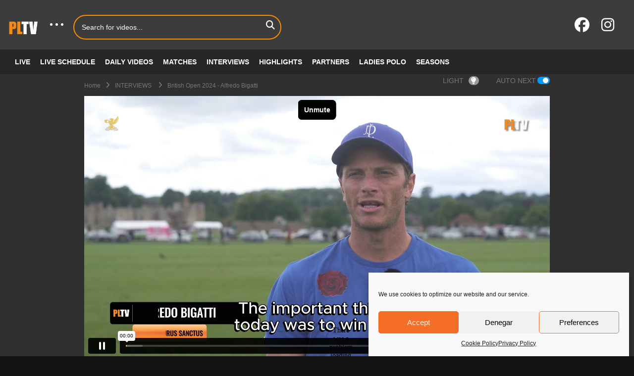

--- FILE ---
content_type: text/html; charset=UTF-8
request_url: https://www.pololine.tv/gc24-alfredo-bigatti/
body_size: 29813
content:
<!DOCTYPE html>
<!--[if IE 7]>
<html class="ie ie7" lang="en-US">
<![endif]-->
<!--[if IE 8]>
<html class="ie ie8" lang="en-US">
<![endif]-->
<!--[if !(IE 7) | !(IE 8)  ]>-->
<html lang="en-US">
<!--<![endif]--><head>
<meta charset="UTF-8">
<meta name="viewport" content="width=device-width, initial-scale=1">
<link rel="profile" href="http://gmpg.org/xfn/11">
<link rel="pingback" href="https://www.pololine.tv/xmlrpc.php">
<meta name='robots' content='index, follow, max-image-preview:large, max-snippet:-1, max-video-preview:-1' />

	<!-- This site is optimized with the Yoast SEO plugin v21.5 - https://yoast.com/wordpress/plugins/seo/ -->
	<title>PoloLine.TV | British Open 2024 - Alfredo Bigatti</title>
	<meta name="description" content="Watch live polo free here! Pololine TV brings you the latest content, clips, news, highlights, full matches/tournaments and coverage from all around the world direct to you on your computer/mac/phone or tablet. PoloLine TV brings you the highest quality, high definition polo footage available straight to your screen." />
	<link rel="canonical" href="https://www.pololine.tv/gc24-alfredo-bigatti/" />
	<meta property="og:locale" content="en_US" />
	<meta property="og:type" content="article" />
	<meta property="og:title" content="PoloLine.TV | British Open 2024 - Alfredo Bigatti" />
	<meta property="og:description" content="Watch live polo free here! Pololine TV brings you the latest content, clips, news, highlights, full matches/tournaments and coverage from all around the world direct to you on your computer/mac/phone or tablet. PoloLine TV brings you the highest quality, high definition polo footage available straight to your screen." />
	<meta property="og:url" content="https://www.pololine.tv/gc24-alfredo-bigatti/" />
	<meta property="og:site_name" content="PoloLine.TV" />
	<meta property="article:published_time" content="2024-07-13T17:32:32+00:00" />
	<meta property="article:modified_time" content="2024-07-13T17:34:40+00:00" />
	<meta property="og:image" content="https://www.pololine.tv/wp-content/uploads/2024/07/WhatsApp-Image-2024-07-13-at-18.33.55.jpeg" />
	<meta property="og:image:width" content="960" />
	<meta property="og:image:height" content="540" />
	<meta property="og:image:type" content="image/jpeg" />
	<meta name="author" content="Edt" />
	<meta name="twitter:card" content="summary_large_image" />
	<meta name="twitter:label1" content="Written by" />
	<meta name="twitter:data1" content="Edt" />
	<script type="application/ld+json" class="yoast-schema-graph">{"@context":"https://schema.org","@graph":[{"@type":"WebPage","@id":"https://www.pololine.tv/gc24-alfredo-bigatti/","url":"https://www.pololine.tv/gc24-alfredo-bigatti/","name":"PoloLine.TV | British Open 2024 - Alfredo Bigatti","isPartOf":{"@id":"https://www.pololine.tv/#website"},"primaryImageOfPage":{"@id":"https://www.pololine.tv/gc24-alfredo-bigatti/#primaryimage"},"image":{"@id":"https://www.pololine.tv/gc24-alfredo-bigatti/#primaryimage"},"thumbnailUrl":"https://www.pololine.tv/wp-content/uploads/2024/07/WhatsApp-Image-2024-07-13-at-18.33.55.jpeg","datePublished":"2024-07-13T17:32:32+00:00","dateModified":"2024-07-13T17:34:40+00:00","author":{"@id":"https://www.pololine.tv/#/schema/person/c8862b4d3bf00b1a8487e574b5d1b633"},"description":"Watch live polo free here! Pololine TV brings you the latest content, clips, news, highlights, full matches/tournaments and coverage from all around the world direct to you on your computer/mac/phone or tablet. PoloLine TV brings you the highest quality, high definition polo footage available straight to your screen.","breadcrumb":{"@id":"https://www.pololine.tv/gc24-alfredo-bigatti/#breadcrumb"},"inLanguage":"en-US","potentialAction":[{"@type":"ReadAction","target":["https://www.pololine.tv/gc24-alfredo-bigatti/"]}]},{"@type":"ImageObject","inLanguage":"en-US","@id":"https://www.pololine.tv/gc24-alfredo-bigatti/#primaryimage","url":"https://www.pololine.tv/wp-content/uploads/2024/07/WhatsApp-Image-2024-07-13-at-18.33.55.jpeg","contentUrl":"https://www.pololine.tv/wp-content/uploads/2024/07/WhatsApp-Image-2024-07-13-at-18.33.55.jpeg","width":960,"height":540},{"@type":"BreadcrumbList","@id":"https://www.pololine.tv/gc24-alfredo-bigatti/#breadcrumb","itemListElement":[{"@type":"ListItem","position":1,"name":"Home","item":"https://www.pololine.tv/"},{"@type":"ListItem","position":2,"name":"British Open 2024 &#8211; Alfredo Bigatti"}]},{"@type":"WebSite","@id":"https://www.pololine.tv/#website","url":"https://www.pololine.tv/","name":"PoloLine.TV","description":"Watch Polo videos online now","potentialAction":[{"@type":"SearchAction","target":{"@type":"EntryPoint","urlTemplate":"https://www.pololine.tv/?s={search_term_string}"},"query-input":"required name=search_term_string"}],"inLanguage":"en-US"},{"@type":"Person","@id":"https://www.pololine.tv/#/schema/person/c8862b4d3bf00b1a8487e574b5d1b633","name":"Edt","image":{"@type":"ImageObject","inLanguage":"en-US","@id":"https://www.pololine.tv/#/schema/person/image/","url":"https://secure.gravatar.com/avatar/d5cfb415804896fd43e66d6c0be97255?s=96&d=mm&r=g","contentUrl":"https://secure.gravatar.com/avatar/d5cfb415804896fd43e66d6c0be97255?s=96&d=mm&r=g","caption":"Edt"}}]}</script>
	<!-- / Yoast SEO plugin. -->


<link rel='dns-prefetch' href='//www.pololine.tv' />
<link rel='dns-prefetch' href='//use.fontawesome.com' />
<link rel="alternate" type="application/rss+xml" title="PoloLine.TV &raquo; Feed" href="https://www.pololine.tv/feed/" />
<link rel="alternate" type="application/rss+xml" title="PoloLine.TV &raquo; Comments Feed" href="https://www.pololine.tv/comments/feed/" />
<link rel="alternate" type="text/calendar" title="PoloLine.TV &raquo; iCal Feed" href="https://www.pololine.tv/events/?ical=1" />
<link rel="alternate" type="application/rss+xml" title="PoloLine.TV &raquo; British Open 2024 &#8211; Alfredo Bigatti Comments Feed" href="https://www.pololine.tv/gc24-alfredo-bigatti/feed/" />
<script type="text/javascript">
window._wpemojiSettings = {"baseUrl":"https:\/\/s.w.org\/images\/core\/emoji\/14.0.0\/72x72\/","ext":".png","svgUrl":"https:\/\/s.w.org\/images\/core\/emoji\/14.0.0\/svg\/","svgExt":".svg","source":{"concatemoji":"https:\/\/www.pololine.tv\/wp-includes\/js\/wp-emoji-release.min.js?ver=6.3.2"}};
/*! This file is auto-generated */
!function(i,n){var o,s,e;function c(e){try{var t={supportTests:e,timestamp:(new Date).valueOf()};sessionStorage.setItem(o,JSON.stringify(t))}catch(e){}}function p(e,t,n){e.clearRect(0,0,e.canvas.width,e.canvas.height),e.fillText(t,0,0);var t=new Uint32Array(e.getImageData(0,0,e.canvas.width,e.canvas.height).data),r=(e.clearRect(0,0,e.canvas.width,e.canvas.height),e.fillText(n,0,0),new Uint32Array(e.getImageData(0,0,e.canvas.width,e.canvas.height).data));return t.every(function(e,t){return e===r[t]})}function u(e,t,n){switch(t){case"flag":return n(e,"\ud83c\udff3\ufe0f\u200d\u26a7\ufe0f","\ud83c\udff3\ufe0f\u200b\u26a7\ufe0f")?!1:!n(e,"\ud83c\uddfa\ud83c\uddf3","\ud83c\uddfa\u200b\ud83c\uddf3")&&!n(e,"\ud83c\udff4\udb40\udc67\udb40\udc62\udb40\udc65\udb40\udc6e\udb40\udc67\udb40\udc7f","\ud83c\udff4\u200b\udb40\udc67\u200b\udb40\udc62\u200b\udb40\udc65\u200b\udb40\udc6e\u200b\udb40\udc67\u200b\udb40\udc7f");case"emoji":return!n(e,"\ud83e\udef1\ud83c\udffb\u200d\ud83e\udef2\ud83c\udfff","\ud83e\udef1\ud83c\udffb\u200b\ud83e\udef2\ud83c\udfff")}return!1}function f(e,t,n){var r="undefined"!=typeof WorkerGlobalScope&&self instanceof WorkerGlobalScope?new OffscreenCanvas(300,150):i.createElement("canvas"),a=r.getContext("2d",{willReadFrequently:!0}),o=(a.textBaseline="top",a.font="600 32px Arial",{});return e.forEach(function(e){o[e]=t(a,e,n)}),o}function t(e){var t=i.createElement("script");t.src=e,t.defer=!0,i.head.appendChild(t)}"undefined"!=typeof Promise&&(o="wpEmojiSettingsSupports",s=["flag","emoji"],n.supports={everything:!0,everythingExceptFlag:!0},e=new Promise(function(e){i.addEventListener("DOMContentLoaded",e,{once:!0})}),new Promise(function(t){var n=function(){try{var e=JSON.parse(sessionStorage.getItem(o));if("object"==typeof e&&"number"==typeof e.timestamp&&(new Date).valueOf()<e.timestamp+604800&&"object"==typeof e.supportTests)return e.supportTests}catch(e){}return null}();if(!n){if("undefined"!=typeof Worker&&"undefined"!=typeof OffscreenCanvas&&"undefined"!=typeof URL&&URL.createObjectURL&&"undefined"!=typeof Blob)try{var e="postMessage("+f.toString()+"("+[JSON.stringify(s),u.toString(),p.toString()].join(",")+"));",r=new Blob([e],{type:"text/javascript"}),a=new Worker(URL.createObjectURL(r),{name:"wpTestEmojiSupports"});return void(a.onmessage=function(e){c(n=e.data),a.terminate(),t(n)})}catch(e){}c(n=f(s,u,p))}t(n)}).then(function(e){for(var t in e)n.supports[t]=e[t],n.supports.everything=n.supports.everything&&n.supports[t],"flag"!==t&&(n.supports.everythingExceptFlag=n.supports.everythingExceptFlag&&n.supports[t]);n.supports.everythingExceptFlag=n.supports.everythingExceptFlag&&!n.supports.flag,n.DOMReady=!1,n.readyCallback=function(){n.DOMReady=!0}}).then(function(){return e}).then(function(){var e;n.supports.everything||(n.readyCallback(),(e=n.source||{}).concatemoji?t(e.concatemoji):e.wpemoji&&e.twemoji&&(t(e.twemoji),t(e.wpemoji)))}))}((window,document),window._wpemojiSettings);
</script>
<style type="text/css">
img.wp-smiley,
img.emoji {
	display: inline !important;
	border: none !important;
	box-shadow: none !important;
	height: 1em !important;
	width: 1em !important;
	margin: 0 0.07em !important;
	vertical-align: -0.1em !important;
	background: none !important;
	padding: 0 !important;
}
</style>
	<link rel='stylesheet' id='ts-poll-block-css-css' href='https://www.pololine.tv/wp-content/plugins/poll-wp/admin/css/block.css?ver=6.3.2' type='text/css' media='all' />
<link rel='stylesheet' id='wti_like_post_style-css' href='https://www.pololine.tv/wp-content/plugins/wti-like-post/css/wti_like_post.css?ver=6.3.2' type='text/css' media='all' />
<link rel='stylesheet' id='wp-block-library-css' href='https://www.pololine.tv/wp-includes/css/dist/block-library/style.min.css?ver=6.3.2' type='text/css' media='all' />
<style id='font-awesome-svg-styles-default-inline-css' type='text/css'>
.svg-inline--fa {
  display: inline-block;
  height: 1em;
  overflow: visible;
  vertical-align: -.125em;
}
</style>
<link rel='stylesheet' id='font-awesome-svg-styles-css' href='https://www.pololine.tv/wp-content/uploads/font-awesome/v6.7.2/css/svg-with-js.css' type='text/css' media='all' />
<style id='font-awesome-svg-styles-inline-css' type='text/css'>
   .wp-block-font-awesome-icon svg::before,
   .wp-rich-text-font-awesome-icon svg::before {content: unset;}
</style>
<style id='classic-theme-styles-inline-css' type='text/css'>
/*! This file is auto-generated */
.wp-block-button__link{color:#fff;background-color:#32373c;border-radius:9999px;box-shadow:none;text-decoration:none;padding:calc(.667em + 2px) calc(1.333em + 2px);font-size:1.125em}.wp-block-file__button{background:#32373c;color:#fff;text-decoration:none}
</style>
<style id='global-styles-inline-css' type='text/css'>
body{--wp--preset--color--black: #000000;--wp--preset--color--cyan-bluish-gray: #abb8c3;--wp--preset--color--white: #ffffff;--wp--preset--color--pale-pink: #f78da7;--wp--preset--color--vivid-red: #cf2e2e;--wp--preset--color--luminous-vivid-orange: #ff6900;--wp--preset--color--luminous-vivid-amber: #fcb900;--wp--preset--color--light-green-cyan: #7bdcb5;--wp--preset--color--vivid-green-cyan: #00d084;--wp--preset--color--pale-cyan-blue: #8ed1fc;--wp--preset--color--vivid-cyan-blue: #0693e3;--wp--preset--color--vivid-purple: #9b51e0;--wp--preset--gradient--vivid-cyan-blue-to-vivid-purple: linear-gradient(135deg,rgba(6,147,227,1) 0%,rgb(155,81,224) 100%);--wp--preset--gradient--light-green-cyan-to-vivid-green-cyan: linear-gradient(135deg,rgb(122,220,180) 0%,rgb(0,208,130) 100%);--wp--preset--gradient--luminous-vivid-amber-to-luminous-vivid-orange: linear-gradient(135deg,rgba(252,185,0,1) 0%,rgba(255,105,0,1) 100%);--wp--preset--gradient--luminous-vivid-orange-to-vivid-red: linear-gradient(135deg,rgba(255,105,0,1) 0%,rgb(207,46,46) 100%);--wp--preset--gradient--very-light-gray-to-cyan-bluish-gray: linear-gradient(135deg,rgb(238,238,238) 0%,rgb(169,184,195) 100%);--wp--preset--gradient--cool-to-warm-spectrum: linear-gradient(135deg,rgb(74,234,220) 0%,rgb(151,120,209) 20%,rgb(207,42,186) 40%,rgb(238,44,130) 60%,rgb(251,105,98) 80%,rgb(254,248,76) 100%);--wp--preset--gradient--blush-light-purple: linear-gradient(135deg,rgb(255,206,236) 0%,rgb(152,150,240) 100%);--wp--preset--gradient--blush-bordeaux: linear-gradient(135deg,rgb(254,205,165) 0%,rgb(254,45,45) 50%,rgb(107,0,62) 100%);--wp--preset--gradient--luminous-dusk: linear-gradient(135deg,rgb(255,203,112) 0%,rgb(199,81,192) 50%,rgb(65,88,208) 100%);--wp--preset--gradient--pale-ocean: linear-gradient(135deg,rgb(255,245,203) 0%,rgb(182,227,212) 50%,rgb(51,167,181) 100%);--wp--preset--gradient--electric-grass: linear-gradient(135deg,rgb(202,248,128) 0%,rgb(113,206,126) 100%);--wp--preset--gradient--midnight: linear-gradient(135deg,rgb(2,3,129) 0%,rgb(40,116,252) 100%);--wp--preset--font-size--small: 13px;--wp--preset--font-size--medium: 20px;--wp--preset--font-size--large: 36px;--wp--preset--font-size--x-large: 42px;--wp--preset--spacing--20: 0.44rem;--wp--preset--spacing--30: 0.67rem;--wp--preset--spacing--40: 1rem;--wp--preset--spacing--50: 1.5rem;--wp--preset--spacing--60: 2.25rem;--wp--preset--spacing--70: 3.38rem;--wp--preset--spacing--80: 5.06rem;--wp--preset--shadow--natural: 6px 6px 9px rgba(0, 0, 0, 0.2);--wp--preset--shadow--deep: 12px 12px 50px rgba(0, 0, 0, 0.4);--wp--preset--shadow--sharp: 6px 6px 0px rgba(0, 0, 0, 0.2);--wp--preset--shadow--outlined: 6px 6px 0px -3px rgba(255, 255, 255, 1), 6px 6px rgba(0, 0, 0, 1);--wp--preset--shadow--crisp: 6px 6px 0px rgba(0, 0, 0, 1);}:where(.is-layout-flex){gap: 0.5em;}:where(.is-layout-grid){gap: 0.5em;}body .is-layout-flow > .alignleft{float: left;margin-inline-start: 0;margin-inline-end: 2em;}body .is-layout-flow > .alignright{float: right;margin-inline-start: 2em;margin-inline-end: 0;}body .is-layout-flow > .aligncenter{margin-left: auto !important;margin-right: auto !important;}body .is-layout-constrained > .alignleft{float: left;margin-inline-start: 0;margin-inline-end: 2em;}body .is-layout-constrained > .alignright{float: right;margin-inline-start: 2em;margin-inline-end: 0;}body .is-layout-constrained > .aligncenter{margin-left: auto !important;margin-right: auto !important;}body .is-layout-constrained > :where(:not(.alignleft):not(.alignright):not(.alignfull)){max-width: var(--wp--style--global--content-size);margin-left: auto !important;margin-right: auto !important;}body .is-layout-constrained > .alignwide{max-width: var(--wp--style--global--wide-size);}body .is-layout-flex{display: flex;}body .is-layout-flex{flex-wrap: wrap;align-items: center;}body .is-layout-flex > *{margin: 0;}body .is-layout-grid{display: grid;}body .is-layout-grid > *{margin: 0;}:where(.wp-block-columns.is-layout-flex){gap: 2em;}:where(.wp-block-columns.is-layout-grid){gap: 2em;}:where(.wp-block-post-template.is-layout-flex){gap: 1.25em;}:where(.wp-block-post-template.is-layout-grid){gap: 1.25em;}.has-black-color{color: var(--wp--preset--color--black) !important;}.has-cyan-bluish-gray-color{color: var(--wp--preset--color--cyan-bluish-gray) !important;}.has-white-color{color: var(--wp--preset--color--white) !important;}.has-pale-pink-color{color: var(--wp--preset--color--pale-pink) !important;}.has-vivid-red-color{color: var(--wp--preset--color--vivid-red) !important;}.has-luminous-vivid-orange-color{color: var(--wp--preset--color--luminous-vivid-orange) !important;}.has-luminous-vivid-amber-color{color: var(--wp--preset--color--luminous-vivid-amber) !important;}.has-light-green-cyan-color{color: var(--wp--preset--color--light-green-cyan) !important;}.has-vivid-green-cyan-color{color: var(--wp--preset--color--vivid-green-cyan) !important;}.has-pale-cyan-blue-color{color: var(--wp--preset--color--pale-cyan-blue) !important;}.has-vivid-cyan-blue-color{color: var(--wp--preset--color--vivid-cyan-blue) !important;}.has-vivid-purple-color{color: var(--wp--preset--color--vivid-purple) !important;}.has-black-background-color{background-color: var(--wp--preset--color--black) !important;}.has-cyan-bluish-gray-background-color{background-color: var(--wp--preset--color--cyan-bluish-gray) !important;}.has-white-background-color{background-color: var(--wp--preset--color--white) !important;}.has-pale-pink-background-color{background-color: var(--wp--preset--color--pale-pink) !important;}.has-vivid-red-background-color{background-color: var(--wp--preset--color--vivid-red) !important;}.has-luminous-vivid-orange-background-color{background-color: var(--wp--preset--color--luminous-vivid-orange) !important;}.has-luminous-vivid-amber-background-color{background-color: var(--wp--preset--color--luminous-vivid-amber) !important;}.has-light-green-cyan-background-color{background-color: var(--wp--preset--color--light-green-cyan) !important;}.has-vivid-green-cyan-background-color{background-color: var(--wp--preset--color--vivid-green-cyan) !important;}.has-pale-cyan-blue-background-color{background-color: var(--wp--preset--color--pale-cyan-blue) !important;}.has-vivid-cyan-blue-background-color{background-color: var(--wp--preset--color--vivid-cyan-blue) !important;}.has-vivid-purple-background-color{background-color: var(--wp--preset--color--vivid-purple) !important;}.has-black-border-color{border-color: var(--wp--preset--color--black) !important;}.has-cyan-bluish-gray-border-color{border-color: var(--wp--preset--color--cyan-bluish-gray) !important;}.has-white-border-color{border-color: var(--wp--preset--color--white) !important;}.has-pale-pink-border-color{border-color: var(--wp--preset--color--pale-pink) !important;}.has-vivid-red-border-color{border-color: var(--wp--preset--color--vivid-red) !important;}.has-luminous-vivid-orange-border-color{border-color: var(--wp--preset--color--luminous-vivid-orange) !important;}.has-luminous-vivid-amber-border-color{border-color: var(--wp--preset--color--luminous-vivid-amber) !important;}.has-light-green-cyan-border-color{border-color: var(--wp--preset--color--light-green-cyan) !important;}.has-vivid-green-cyan-border-color{border-color: var(--wp--preset--color--vivid-green-cyan) !important;}.has-pale-cyan-blue-border-color{border-color: var(--wp--preset--color--pale-cyan-blue) !important;}.has-vivid-cyan-blue-border-color{border-color: var(--wp--preset--color--vivid-cyan-blue) !important;}.has-vivid-purple-border-color{border-color: var(--wp--preset--color--vivid-purple) !important;}.has-vivid-cyan-blue-to-vivid-purple-gradient-background{background: var(--wp--preset--gradient--vivid-cyan-blue-to-vivid-purple) !important;}.has-light-green-cyan-to-vivid-green-cyan-gradient-background{background: var(--wp--preset--gradient--light-green-cyan-to-vivid-green-cyan) !important;}.has-luminous-vivid-amber-to-luminous-vivid-orange-gradient-background{background: var(--wp--preset--gradient--luminous-vivid-amber-to-luminous-vivid-orange) !important;}.has-luminous-vivid-orange-to-vivid-red-gradient-background{background: var(--wp--preset--gradient--luminous-vivid-orange-to-vivid-red) !important;}.has-very-light-gray-to-cyan-bluish-gray-gradient-background{background: var(--wp--preset--gradient--very-light-gray-to-cyan-bluish-gray) !important;}.has-cool-to-warm-spectrum-gradient-background{background: var(--wp--preset--gradient--cool-to-warm-spectrum) !important;}.has-blush-light-purple-gradient-background{background: var(--wp--preset--gradient--blush-light-purple) !important;}.has-blush-bordeaux-gradient-background{background: var(--wp--preset--gradient--blush-bordeaux) !important;}.has-luminous-dusk-gradient-background{background: var(--wp--preset--gradient--luminous-dusk) !important;}.has-pale-ocean-gradient-background{background: var(--wp--preset--gradient--pale-ocean) !important;}.has-electric-grass-gradient-background{background: var(--wp--preset--gradient--electric-grass) !important;}.has-midnight-gradient-background{background: var(--wp--preset--gradient--midnight) !important;}.has-small-font-size{font-size: var(--wp--preset--font-size--small) !important;}.has-medium-font-size{font-size: var(--wp--preset--font-size--medium) !important;}.has-large-font-size{font-size: var(--wp--preset--font-size--large) !important;}.has-x-large-font-size{font-size: var(--wp--preset--font-size--x-large) !important;}
.wp-block-navigation a:where(:not(.wp-element-button)){color: inherit;}
:where(.wp-block-post-template.is-layout-flex){gap: 1.25em;}:where(.wp-block-post-template.is-layout-grid){gap: 1.25em;}
:where(.wp-block-columns.is-layout-flex){gap: 2em;}:where(.wp-block-columns.is-layout-grid){gap: 2em;}
.wp-block-pullquote{font-size: 1.5em;line-height: 1.6;}
</style>
<link rel='stylesheet' id='video-ads-management-css' href='https://www.pololine.tv/wp-content/plugins/cactus-ads/css/video-ads-management.css?ver=20141005' type='text/css' media='all' />
<link rel='stylesheet' id='truemag-rating-css' href='https://www.pololine.tv/wp-content/plugins/cactus-rating/css/style.css?ver=6.3.2' type='text/css' media='all' />
<link rel='stylesheet' id='animate-css' href='https://www.pololine.tv/wp-content/plugins/cactus-rating/css/animate.min.css?ver=6.3.2' type='text/css' media='all' />
<link rel='stylesheet' id='contact-form-7-css' href='https://www.pololine.tv/wp-content/plugins/contact-form-7/includes/css/styles.css?ver=5.8.7' type='text/css' media='all' />
<link rel='stylesheet' id='easy-tab-css' href='https://www.pololine.tv/wp-content/plugins/easy-tab/tab.css?ver=6.3.2' type='text/css' media='all' />
<link rel='stylesheet' id='email-subscribers-css' href='https://www.pololine.tv/wp-content/plugins/email-subscribers/lite/public/css/email-subscribers-public.css?ver=5.7.2' type='text/css' media='all' />
<link rel='stylesheet' id='ihc_front_end_style-css' href='https://www.pololine.tv/wp-content/plugins/indeed-membership-pro/assets/css/style.css?ver=6.3.2' type='text/css' media='all' />
<link rel='stylesheet' id='ihc_templates_style-css' href='https://www.pololine.tv/wp-content/plugins/indeed-membership-pro/assets/css/templates.min.css?ver=1.1' type='text/css' media='all' />
<link rel='stylesheet' id='TS_POLL_public_css-css' href='https://www.pololine.tv/wp-content/plugins/poll-wp/public/css/ts_poll-public.css?ver=2.4.3' type='text/css' media='all' />
<link rel='stylesheet' id='ts_poll_fonts-css' href='https://www.pololine.tv/wp-content/plugins/poll-wp/fonts/ts_poll-fonts.css?ver=2.4.3' type='text/css' media='all' />
<link rel='stylesheet' id='cmplz-general-css' href='https://www.pololine.tv/wp-content/plugins/complianz-gdpr/assets/css/cookieblocker.min.css?ver=6.5.5' type='text/css' media='all' />
<link rel='stylesheet' id='videopro-parent-css' href='https://www.pololine.tv/wp-content/themes/videopro/style.css?ver=6.3.2' type='text/css' media='all' />
<link rel='stylesheet' id='font-awesome-css' href='https://www.pololine.tv/wp-content/themes/videopro-child/libs/font-awesome-4.7.0/font-awesome-4.7.0/css/font-awesome.min.css?ver=6.3.2' type='text/css' media='all' />
<link rel='stylesheet' id='ionicons-css' href='https://www.pololine.tv/wp-content/themes/videopro-child/libs/ionicons-2.0.1/css/ionicons.min.css?ver=6.3.2' type='text/css' media='all' />
<link rel='stylesheet' id='font-awesome-2-css' href='https://www.pololine.tv/wp-content/themes/videopro/css/font-awesome/css/font-awesome.min.css?ver=5.0.6' type='text/css' media='all' />
<link rel='stylesheet' id='slick-css' href='https://www.pololine.tv/wp-content/themes/videopro/css/slick.css?ver=6.3.2' type='text/css' media='all' />
<link rel='stylesheet' id='malihu-scroll-css' href='https://www.pololine.tv/wp-content/themes/videopro/css/jquery.mCustomScrollbar.min.css?ver=6.3.2' type='text/css' media='all' />
<link rel='stylesheet' id='videopro-style-css' href='https://www.pololine.tv/wp-content/themes/videopro-child/style.css?ver=6.3.2' type='text/css' media='all' />
<link rel='stylesheet' id='videopro-membership-css' href='https://www.pololine.tv/wp-content/themes/videopro/css/membership.css?ver=6.3.2' type='text/css' media='all' />
<link rel='stylesheet' id='font-awesome-official-css' href='https://use.fontawesome.com/releases/v6.7.2/css/all.css' type='text/css' media='all' integrity="sha384-nRgPTkuX86pH8yjPJUAFuASXQSSl2/bBUiNV47vSYpKFxHJhbcrGnmlYpYJMeD7a" crossorigin="anonymous" />
<link rel='stylesheet' id='cactus-video-css-css' href='https://www.pololine.tv/wp-content/plugins/cactus-video/css/main.css?ver=6.3.2' type='text/css' media='all' />
<link rel='stylesheet' id='videopro-lightbox-style-css' href='https://www.pololine.tv/wp-content/plugins/cactus-video/js/lightbox/lightbox.css?ver=6.3.2' type='text/css' media='all' />
<link rel='stylesheet' id='ct-priority-nav-css' href='https://www.pololine.tv/wp-content/plugins/videopro-shortcodes/shortcodes/js/priority-nav/priority-nav-core.css?ver=6.3.2' type='text/css' media='all' />
<link rel='stylesheet' id='ct_shortcode_style-css' href='https://www.pololine.tv/wp-content/plugins/videopro-shortcodes/shortcodes/css/shortcode.css?ver=1.0' type='text/css' media='all' />
<style id='ct_shortcode_style-inline-css' type='text/css'>
@media only screen and (-webkit-min-device-pixel-ratio: 2),(min-resolution: 192dpi) {
					/* Retina Logo */
					.primary-header .cactus-logo.navigation-font a{background:url(https://www.pololine.tv/wp-content/uploads/2018/03/PHOTO-2025-06-10-18-54-31.png) no-repeat center; background-size:contain;}
					.primary-header .cactus-logo.navigation-font a img{ opacity:0; visibility:hidden}
				}img.gform_ajax_spinner{background:url(https://www.pololine.tv/wp-content/themes/videopro/images/ajax-loader.gif);}.bg-m-color-1, .btn-default.bt-style-1:visited:not(:hover), button.bt-style-1:visited:not(:hover), input[type=button].bt-style-1:visited:not(:hover), input[type=submit].bt-style-1:visited:not(:hover), .btn-default.subscribe, .cactus-nav-style-3 .cactus-only-main-menu .cactus-main-menu > ul > li:hover > a:after, .cactus-nav-style-5 .cactus-open-left-sidebar.right-logo.cactus-main-menu > ul > li > a.active > span, .ct-sub-w-title, .slider-toolbar-carousel .cactus-listing-config.style-2 .cactus-post-item.active .entry-content:before, .cactus-post-format-playlist .cactus-post-item.active:after, .channel-menu .channel-menu-item.active a:after, .easy-tab .tabs > li.active > a:after, .body-content .vc_tta.vc_general .vc_tta-tab.vc_active:after, .submitModal .textwidget .wpcf7 input[type="submit"]:not(:hover), .comming-soon-wrapper .wpcf7-form input[type="submit"]:not(:hover), #body-wrap .comming-soon-wrapper .gform_wrapper .gform_footer input.button:not(:hover), #body-wrap .comming-soon-wrapper .gform_wrapper .gform_footer input[type=submit]:not(:hover), .ct-shortcode-sliderv3.sliderv10 .slick-dots > li > button:hover, .ct-shortcode-sliderv3.sliderv10 .slick-dots > li.slick-active > button, .tab-control a.active:after, .ct-shortcode-sliderv3.sliderv8 .cactus-post-item.active:after, .btn-default.bt-style-1:not(:hover), button.bt-style-1:not(:hover), input[type=button].bt-style-1:not(:hover), input[type=submit].bt-style-1:not(:hover), .btn-default.bt-style-1:visited:not(:hover), button.bt-style-1:visited:not(:hover), input[type=button].bt-style-1:visited:not(:hover), input[type=submit].bt-style-1:visited:not(:hover),.cactus-nav-style-3 .cactus-only-main-menu .cactus-main-menu > ul > li.current-menu-ancestor > a:after, .cactus-nav-style-3 .cactus-only-main-menu .cactus-main-menu > ul > li.current-menu-item > a:after, .cactus-nav-style-3 .cactus-only-main-menu .cactus-main-menu > ul > li:hover > a:after,.item-review:before,.star-rating-block:before, .cactus-header-search-form .widget-asf .searchtext .suggestion ul li.active a,.cactus-header-search-form .widget-asf .searchtext .suggestion ul li a:hover, .btn-watch-later.added, #video_thumbnail_image .ct-icon-video.animated{background-color:#ff8e02;}.m-color-1, body .wpcf7-response-output.wpcf7-mail-sent-ok, #body-wrap .gform_wrapper .validation_message,.item-review .box-text .score,.star-rating-block .rating-summary-block .rating-stars, .tml-profile-page .menu-items a.active {color:#ff8e02;} .border-m-color-1, .cactus-main-menu > ul > li > ul li:first-child, .slider-toolbar-carousel .cactus-listing-config.style-2 .cactus-post-item.active .entry-content .picture-content > a:before {border-color:#ff8e02}.svg-loading svg path, .svg-loading svg rect {fill:#ff8e02;}.cactus-submit-video a{background-color:####ff5a19 !important;color:####FFFFFF !important;}.cactus-submit-video a:hover{background-color:####ffffff !important;color:####000000 !important;}/***Sticky Menu**/
header#header-navigation.sticky-menu {
    display: none !important;
}
header#header-navigation.sticky-menu.active {
    display: inherit !important;
}
/****GC 24 ***/
.cactus-post-format-video:has(.inplayer){
    padding-top: 60% !important;
    position: relative !important;
}
button.ButtonWrapper-sc-1jaoksc-0.jOWmHK.PreviewComponents__BuyButton-sc-1q3miz3-9.styled__StyledButton-sc-1a6p4fi-1.eWOLgx.EnNzD {
    background-color: #F8C045 !important;
}
.PreviewText__TextContainer-mkgrcp-0.hxLGXS p {
    display: none !important;
}
.single.postid-34582 .cactus-post-format-video{
    padding-top: 60% !important;
    position: relative !important;
} 

@media only screen and (orientation: landscape) and (max-width: 1024px){ 
  .cactus-post-format-video:has(.inplayer){
    padding-top: 125vh !important;
    position: relative !important;
}
.cactus-post-format-video:has(.inplayer-html-asset){
    padding-top: 60% !important;
    position: relative !important;
}
.kusPfm { padding: 18px 3% 18px 3% !important;}
}

@media only screen and (orientation: portrait) and (max-width: 1024px) {
.single.postid-34582 .cactus-post-format-video{
    padding-top: 80% !important;
    position: relative;
}
.cactus-post-format-video:has(.inplayer){
    padding-top: 80vh !important;
    position: relative !important;
}
.cactus-post-format-video:has(.inplayer-html-asset){
    padding-top: 60% !important;
    position: relative !important;
}
.kusPfm { padding: 18px 3% 18px 3% !important;}
}

.dUmTFT {
    object-fit: contain !important;
}

.gVjIlQ {
    background: center center / cover no-repeat rgb(0 0 0) !important;
}
/****GC 24 end***/
/***gold cup 23*****/

@media only screen and (max-width: 1024px) {

.single.postid-30032 .cactus-post-format-video{

    padding-top: 170% !important;
    position: relative;
}
}

.single.postid-30032 .cactus-post-format-video
{
    padding-top: 60.25% !important;
    position: relative;
}
/***end gold cup 23*****/
.toolbar-left .like-group {
    display: none !important;
}
.tribe-events-event-image img {
    max-width: 50% !important;
}
.ct-shortcode-sliderv3 .cactus-listing-wrap{
    max-width: 1020px !important;
}

/**footer event Widget***/

.widget-inner ol.tribe-list-widget{padding-left: 0px !important;}
.widget-inner h4.tribe-event-title {font-size: 15px !important;}
/*.widget-inner li.tribe-events-list-widget-events {padding: 0px !important; }*/
.widget-inner li.tribe-events-list-widget-events {
    padding: 0px !important; 
    margin-bottom: 0.25rem !important;
}
/** end footer event Widget***/
    
/***Calendar****/

.tribe-common--breakpoint-medium.tribe-events .tribe-events-l-container {
    width: 80% !important;
}

.tribe-common .tribe-common-c-btn, .tribe-common a.tribe-common-c-btn{
background-color: #FF8E02 !important;
}

.tribe-events .tribe-events-calendar-month__day--current .tribe-events-calendar-month__day-date, .tribe-events .tribe-events-calendar-month__day--current .tribe-events-calendar-month__day-date-link {
	color: #FF8E02 !important;
}

article.tribe-events-calendar-month__calendar-event.cat_naranja,
article.tribe-events-calendar-month__multiday-event.cat_naranja .tribe-events-calendar-month__multiday-event-bar-inner {
background-color: #ff710080 !important;
}	
article.tribe-events-calendar-month__calendar-event.cat_amarillo,
article.tribe-events-calendar-month__multiday-event.cat_amarillo .tribe-events-calendar-month__multiday-event-bar-inner {
background-color: #fbcc1fd1 !important;
}
article.tribe-events-calendar-month__calendar-event.cat_rosa,
article.tribe-events-calendar-month__multiday-event.cat_rosa .tribe-events-calendar-month__multiday-event-bar-inner {
background-color: #ffc8f4ba !important;
}
article.tribe-events-calendar-month__calendar-event.cat_celeste,
article.tribe-events-calendar-month__multiday-event.cat_celeste .tribe-events-calendar-month__multiday-event-bar-inner {
background-color: #8dbff982 !important;
}
.tribe-common .tribe-common-h--alt {
    font-weight: 600 !important;
}
.tribe-events .tribe-events-calendar-month__mobile-events-icon--event {
    background-color: #ff5a19 !important;
}

.tribe-events .tribe-events-calendar-month__day-cell--selected, .tribe-events .tribe-events-calendar-month__day-cell--selected:focus, .tribe-events .tribe-events-calendar-month__day-cell--selected:hover {
    background-color: #d2d2d280 !important;
}

.tribe-events-header__events-bar.tribe-events-c-events-bar.tribe-events-c-events-bar--border {
    display: none !important;
}
h2.events-title {
    text-align: center;
    font-size: 30px;
    font-weight: 600;
    margin-bottom: 25px;
}
.tribe-common--breakpoint-medium.tribe-events .tribe-events-l-container {
    padding-top: 40px !important;
}

dd.tribe-events-event-categories{display: none !important;}
dt.tribe-events-event-categories-label{display: none !important;}
/**Calendar OFF***/



/****DUBAI SILVERCUP/GOLDCUP******/
.postid-16637 .breadcrumb-wrap,
.postid-16888 .breadcrumb-wrap,
.postid-19313 .breadcrumb-wrap,
.postid-19596 .breadcrumb-wrap
{background-color:#ffffff;}

.postid-16637 .cactus-breadcrumb a:hover,
.postid-16637 #videopro_light_on:hover,
.postid-16888 .cactus-breadcrumb a:hover,
.postid-16888 #videopro_light_on:hover,
.postid-19313 .cactus-breadcrumb a:hover,
.postid-19313 #videopro_light_on:hover,
.postid-19596 .cactus-breadcrumb a:hover,
.postid-19596 #videopro_light_on:hover{
    color: #000000;
}

/**************************/

/**Boton Play miniaturas**/
div[data-id='15677'] {
    display: none !important;
}

.cactus-header-search-form.search-box-expandable form input:not([type="submit"]) {
    background-color: Transparent;
    border-color: #ff8e02 !important;
}

/*************29/4******************/

.player-side-ad.left, .player-side-ad.right {
   display: none !important;
}

/*.cactus-listing-config.style-channel .cactus-post-item {
    width: 28% !important;
    background-color: #ececec;
    height: 65px;
    float: left;
    margin: 20px;
}   */

/**Edit Channel List***/
.cactus-listing-config.style-channel .cactus-post-item {
    width: 28% !important;
    background-color: #ececec;
    height: 100%;
    float: left;
    margin: 20px;
}
@media only screen and (max-width: 760px) {
    .cactus-listing-config.style-channel .cactus-post-item {
		width: 40% !important;
		background-color: #ececec;
		height: 100%;
		float: left;
		margin: 20px;
	}
}
@media only screen and (max-width: 767px){
.cactus-logo .cactus-img-logo {

    max-height: 70px !important;
}
}
@media only screen and (max-width: 480px) {
	.cactus-listing-config.style-channel .cactus-post-item {
		width: 90% !important;
		background-color: #ececec;
		height: 100%;
		float: left;
		margin: 20px;
	}
}
.cactus-post-item &gt; .entry-content &gt; .picture {
width: 100%;
}

.cactus-post-item &gt; .entry-content &gt; .picture + .content {
    width: 100%;
    padding-left: 30px !important;
    height: 73px;
}	

.style-channel .cactus-post-item &gt; .entry-content .cactus-post-title {
font-size: 18px;
margin-top: 5px !important;
}
/******/

.cactus-listing-config.style-channel .content {
    padding-left: 0 !important;
}

/**Channels***/
.style-channel .cactus-post-item &gt; .entry-content .cactus-post-title {
    margin-bottom: 10px;
    margin-top: 10px;
}


.channel-menu-item.heading-font.item-discussion.font-size-3,
.channel-menu-item.heading-font.item-about.font-size-3{
    display: none;
}
/*
.channel-banner .channel-banner-content {
    background-image: none;
}

.channel-banner .channel-banner-content {
    background-repeat: no-repeat;
    background-size: cover;
    background-position: 50% 50%;
    min-height: 90px;
    position: relative;
}
.thumb-gradient {
    display: none;
}
.channel-banner .channel-banner-content .channel-title h1{
    color:#000000;
}
.channel-banner {
    background-color: #e4e4e4;
}*/
.channel-picture{display:none;}
.channel-banner {
    padding-bottom: 0px;
}

.banner-maserati{
    margin-bottom:30px !important;
}

nav.navigation-ajax {
    margin-bottom: 40px;
}
.cactus-note.font-size-1 {
    display: none !important;
}
.categories-footer .cat-item.cat-item-1 {display:none;}

/**Logo Header cuadrado**/
.cactus-logo.navigation-font {
    padding: 0px;
    margin: 0px;
}
.cactus-logo .cactus-img-logo {
    display: block;
    max-width: 100%;
    max-height: 100px;
}

/**Search Box 

aside#advance_search_form-2.search-home {
    background-color:#3c3c3c;
        margin-bottom: 0px !important;
}

#advance_search_form-2.search-home .ss {
    width: 50%;
    margin-top: 20px;
   float: left;
}
#advance_search_form-2.search-home input#searchsubmit {
    width: 15% !important;
    margin-left: 50px;
    margin-top: 26px;
}
#advance_search_form-2.search-home .fas.fa-search {
    display:none;
}***/


/***ADS***/
img.ad-img { width: 100%; }

/**9/5/2022**/
ul.list-playlists {
   list-style-type: square !important;
   margin-left: 15px!important;
}

.ads-system {
    width: 100% !important;
    padding-bottom: 0px;
    margin: 0 auto !important;
}
.ads-system.page-wrap {
    line-height: 1;
    padding-top: 5px;
    position: relative;
    z-index: 9;
    background-color: #3C3C3C;
}
.ads-system .ads-content {
    max-width: 100%;
    margin: 0 auto !important;
    text-align: center;
}
</style>
<link rel='stylesheet' id='bsf-Defaults-css' href='https://www.pololine.tv/wp-content/uploads/smile_fonts/Defaults/Defaults.css?ver=6.3.2' type='text/css' media='all' />
<link rel='stylesheet' id='font-awesome-official-v4shim-css' href='https://use.fontawesome.com/releases/v6.7.2/css/v4-shims.css' type='text/css' media='all' integrity="sha384-npPMK6zwqNmU3qyCCxEcWJkLBNYxEFM1nGgSoAWuCCXqVVz0cvwKEMfyTNkOxM2N" crossorigin="anonymous" />
<script type='text/javascript' src='https://www.pololine.tv/wp-includes/js/jquery/jquery.min.js?ver=3.7.0' id='jquery-core-js'></script>
<script type='text/javascript' src='https://www.pololine.tv/wp-includes/js/jquery/jquery-migrate.min.js?ver=3.4.1' id='jquery-migrate-js'></script>
<script type='text/javascript' id='wti_like_post_script-js-extra'>
/* <![CDATA[ */
var wtilp = {"ajax_url":"https:\/\/www.pololine.tv\/wp-admin\/admin-ajax.php"};
/* ]]> */
</script>
<script type='text/javascript' src='https://www.pololine.tv/wp-content/plugins/wti-like-post/js/wti_like_post.js?ver=6.3.2' id='wti_like_post_script-js'></script>
<script type='text/javascript' src='https://www.pololine.tv/wp-content/plugins/google-analytics-for-wordpress/assets/js/frontend-gtag.min.js?ver=8.21.0' id='monsterinsights-frontend-script-js'></script>
<script data-cfasync="false" data-wpfc-render="false" type="text/javascript" id='monsterinsights-frontend-script-js-extra'>/* <![CDATA[ */
var monsterinsights_frontend = {"js_events_tracking":"true","download_extensions":"doc,pdf,ppt,zip,xls,docx,pptx,xlsx","inbound_paths":"[]","home_url":"https:\/\/www.pololine.tv","hash_tracking":"false","v4_id":"G-99BLQY9Z54"};/* ]]> */
</script>
<script type='text/javascript' id='advance-search-js-extra'>
/* <![CDATA[ */
var asf = {"ajaxurl":"https:\/\/www.pololine.tv\/wp-admin\/admin-ajax.php"};
/* ]]> */
</script>
<script type='text/javascript' src='https://www.pololine.tv/wp-content/plugins/advance-search-form/searchform.js?ver=6.3.2' id='advance-search-js'></script>
<script type='text/javascript' src='https://www.pololine.tv/wp-content/plugins/advance-search-form/jquery.mousewheel.js?ver=6.3.2' id='mousewheel-js'></script>
<script type='text/javascript' src='https://www.pololine.tv/wp-content/plugins/easy-tab/tab.js?ver=6.3.2' id='easy-tab-js'></script>
<script type='text/javascript' src='https://www.pololine.tv/wp-content/plugins/indeed-membership-pro/assets/js/jquery-ui.min.js' id='ihc-jquery-ui-js'></script>
<script type='text/javascript' id='ihc-front_end_js-js-extra'>
/* <![CDATA[ */
var ihc_site_url = "https:\/\/www.pololine.tv";
var ihc_ajax_url = "https:\/\/www.pololine.tv\/wp-admin\/admin-ajax.php";
var ihc_translated_labels = "{\"delete_level\":\"Are you sure you want to delete this level?\",\"cancel_level\":\"Are you sure you want to cancel this level?\"}";
var ihcStripeMultiply = "100";
/* ]]> */
</script>
<script type='text/javascript' src='https://www.pololine.tv/wp-content/plugins/indeed-membership-pro/assets/js/functions.min.js?ver=1.3' id='ihc-front_end_js-js'></script>
<script type='text/javascript' src='https://www.pololine.tv/wp-content/plugins/poll-wp/public/js/vue.js?ver=2.4.3' id='ts_poll_vue_js-js'></script>
<script type='text/javascript' src='https://www.pololine.tv/wp-content/plugins/poll-wp/public/js/ts_poll-public.js?ver=2.4.3' id='TS_POLL-js'></script>
<script type='text/javascript' id='videopro-ajax-request-js-extra'>
/* <![CDATA[ */
var cactus = {"ajaxurl":"https:\/\/www.pololine.tv\/wp-admin\/admin-ajax.php","video_pro_main_color":"#ff8e02","query_vars":{"page":0,"name":"gc24-alfredo-bigatti","error":"","m":"","p":0,"post_parent":"","subpost":"","subpost_id":"","attachment":"","attachment_id":0,"pagename":"","page_id":0,"second":"","minute":"","hour":"","day":0,"monthnum":0,"year":0,"w":0,"category_name":"","tag":"","cat":"","tag_id":"","author":"","author_name":"","feed":"","tb":"","paged":0,"meta_key":"","meta_value":"","preview":"","s":"","sentence":"","title":"","fields":"","menu_order":"","embed":"","category__in":[],"category__not_in":[],"category__and":[],"post__in":[],"post__not_in":[],"post_name__in":[],"tag__in":[],"tag__not_in":[],"tag__and":[],"tag_slug__in":[],"tag_slug__and":[],"post_parent__in":[],"post_parent__not_in":[],"author__in":[],"author__not_in":[],"search_columns":[],"ignore_sticky_posts":false,"suppress_filters":false,"cache_results":true,"update_post_term_cache":true,"update_menu_item_cache":false,"lazy_load_term_meta":true,"update_post_meta_cache":true,"post_type":"","posts_per_page":10,"nopaging":false,"comments_per_page":"50","no_found_rows":false,"order":"DESC"},"current_url":"https:\/\/www.pololine.tv\/gc24-alfredo-bigatti"};
/* ]]> */
</script>
<script type='text/javascript' src='https://www.pololine.tv/wp-content/themes/videopro/js/ajax.js?ver=6.3.2' id='videopro-ajax-request-js'></script>
<script></script><link rel="https://api.w.org/" href="https://www.pololine.tv/wp-json/" /><link rel="alternate" type="application/json" href="https://www.pololine.tv/wp-json/wp/v2/posts/36339" /><link rel="EditURI" type="application/rsd+xml" title="RSD" href="https://www.pololine.tv/xmlrpc.php?rsd" />
<meta name="generator" content="WordPress 6.3.2" />
<link rel='shortlink' href='https://www.pololine.tv/?p=36339' />
<link rel="alternate" type="application/json+oembed" href="https://www.pololine.tv/wp-json/oembed/1.0/embed?url=https%3A%2F%2Fwww.pololine.tv%2Fgc24-alfredo-bigatti%2F" />
<link rel="alternate" type="text/xml+oembed" href="https://www.pololine.tv/wp-json/oembed/1.0/embed?url=https%3A%2F%2Fwww.pololine.tv%2Fgc24-alfredo-bigatti%2F&#038;format=xml" />
<meta name='ump-token' content='358907d92e'><script type="text/javascript" defer="defer" src="https://extend.vimeocdn.com/ga/62348666.js"></script>

<script type="text/javascript" src="https://assets.inplayer.com/paywall/v3/paywall.min.js"></script>

<!-- Meta Pixel Code -->
<script>
!function(f,b,e,v,n,t,s)
{if(f.fbq)return;n=f.fbq=function(){n.callMethod?
n.callMethod.apply(n,arguments):n.queue.push(arguments)};
if(!f._fbq)f._fbq=n;n.push=n;n.loaded=!0;n.version='2.0';
n.queue=[];t=b.createElement(e);t.async=!0;
t.src=v;s=b.getElementsByTagName(e)[0];
s.parentNode.insertBefore(t,s)}(window, document,'script',
'https://connect.facebook.net/en_US/fbevents.js');
fbq('init', '1077464743473621');
fbq('track', 'PageView');
</script>
<noscript><img height="1" width="1" style="display:none"
src="https://www.facebook.com/tr?id=1077464743473621&ev=PageView&noscript=1"
/></noscript>
<!-- End Meta Pixel Code --><meta name="tec-api-version" content="v1"><meta name="tec-api-origin" content="https://www.pololine.tv"><link rel="alternate" href="https://www.pololine.tv/wp-json/tribe/events/v1/" /><style>.cmplz-hidden{display:none!important;}</style><meta name="generator" content="Powered by WPBakery Page Builder - drag and drop page builder for WordPress."/>
<link rel="icon" href="https://www.pololine.tv/wp-content/uploads/2018/03/favicon-50x50.png" sizes="32x32" />
<link rel="icon" href="https://www.pololine.tv/wp-content/uploads/2018/03/favicon.png" sizes="192x192" />
<link rel="apple-touch-icon" href="https://www.pololine.tv/wp-content/uploads/2018/03/favicon.png" />
<meta name="msapplication-TileImage" content="https://www.pololine.tv/wp-content/uploads/2018/03/favicon.png" />
<noscript><style> .wpb_animate_when_almost_visible { opacity: 1; }</style></noscript></head>
<body data-cmplz=1 class="post-template-default single single-post postid-36339 single-format-video auto-play tribe-no-js group-blog enable-sticky-menu  behavior-down sidebar-both layout-wide close-modal wpb-js-composer js-comp-ver-7.0 vc_responsive">
<div id="fb-root"></div>
<script async defer crossorigin="anonymous" src="https://connect.facebook.net/en_GB/sdk.js#xfbml=1&version=v6.0&appId=498927376861973&autoLogAppEvents=1"></script>
<a name="top" style="height:0; position:absolute; top:0;" id="top"></a>
<div id="body-wrap" data-background=" " class=" ">
    <div id="wrap">
    	        <header id="header-navigation">
    	<!--Navigation style-->
<div class="cactus-nav-control  cactus-nav-style-3">
    
		     <div class="cactus-nav-main dark-div  dark-bg-color-1" >
        
        <div class="cactus-container padding-30px ">
            
            <div class="cactus-row magin-30px">
				<!--<a class="gofollow" data-track="MywxLDEsNjA=" href="https://tr.ee/vSMIMO" target="_blank"><img class="ad-img" src="https://www.pololine.tv/wp-content/uploads/2018/03/banner-1.png"></a>-->																																										   
                
                <!--nav left-->
                <div class="cactus-nav-left">
                    <!--logo-->
                    <div class="cactus-logo navigation-font">
                    	                        <a href="https://www.pololine.tv/">
                        	<img src="https://www.pololine.tv/wp-content/uploads/2018/03/PHOTO-2025-06-10-18-54-31.png" alt="PoloLine.TV" title="PoloLine.TV" class="cactus-img-logo">
                            
                                                        <img src="https://www.pololine.tv/wp-content/uploads/2018/03/PHOTO-2025-06-10-18-54-31.png" alt="PoloLine.TV" title="PoloLine.TV" class="cactus-img-logo cactus-img-sticky">
                                                    </a>
                    </div><!--logo-->
                    
                    <div class="cactus-main-menu cactus-open-left-sidebar right-logo navigation-font">
                        <ul>
                          <li><a href="javascript:;"><span></span><span></span><span></span></a></li>
                        </ul>
                    </div>
                                        <!--header search-->
                    <div class="cactus-header-search-form search-box-expandable">
                    								<div class="cactus-main-menu cactus-open-search-mobile navigation-font">
								<ul>
								  <li><a href="javascript:;"><i class="fas fa-search"></i></a></li>
								</ul>
							</div>
							<form action="https://www.pololine.tv/" method="get">								
								<input type="text" placeholder="Search for videos..." name="s" value="">
                                <i class="fas fa-search" aria-hidden="true"></i>
								<input type="submit" value="SEARCH"  id="searchsubmit" class="padding-small">                                
							</form>
                                            </div><!--header search-->
                    					                </div> <!--nav left-->
                
                <!--nav right-->
                <div class="cactus-nav-right">
                    <div class="cactus-main-menu cactus-open-menu-mobile navigation-font">
                        <ul>
                          <li><a href="javascript:;"><i class="fas fa-bars"></i>MENU</a></li>
                        </ul>
                    </div>
                    
					                    <div class="cactus-main-menu cactus-user-login navigation-font">
					<a href="https://www.facebook.com/pololineint/" target="_blank"><i class="fa-brands fa-facebook"></i></a>
					<a href="https://www.instagram.com/pololineok/" target="_blank"><i class="fa-brands fa-instagram"></i></a>
                    </div>
						
                </div><!--nav right-->
                            </div>
            
        </div>
        
    </div>
    
</div>
<div class="cactus-nav-control  cactus-nav-style-3 cactus-nav-style-4 ">  <!--add Class: cactus-nav-style-3-->
    <div class="cactus-nav-main dark-div dark-bg-color-1">
        
        <div class="cactus-container padding-30px ">
            
            <!--Menu Down-->
            <div class="cactus-row magin-30px">
                <!--nav left-->
                <div class="cactus-nav-left cactus-only-main-menu">
                    <!--main menu / megamenu / Basic dropdown-->                                  
                    <div class="cactus-main-menu navigation-font">
                                            <ul class="nav navbar-nav">
                            <li id="mega-menu-item-11520" class=" menu-item menu-item-type-taxonomy menu-item-object-category level0 main-menu-item list-style"><a href="https://www.pololine.tv/category/live/">LIVE</a></li><li id="mega-menu-item-17650" class=" menu-item menu-item-type-custom menu-item-object-custom level0 main-menu-item list-style"><a href="https://www.pololine.tv/events/">LIVE SCHEDULE</a></li><li id="mega-menu-item-12170" class=" menu-item menu-item-type-taxonomy menu-item-object-category level0 main-menu-item list-style"><a href="https://www.pololine.tv/category/daily-videos/">DAILY VIDEOS</a></li><li id="mega-menu-item-12172" class=" menu-item menu-item-type-taxonomy menu-item-object-category level0 main-menu-item list-style"><a href="https://www.pololine.tv/category/matches/">MATCHES</a></li><li id="mega-menu-item-18699" class=" menu-item menu-item-type-taxonomy menu-item-object-category current-post-ancestor current-menu-parent current-post-parent level0 main-menu-item list-style"><a href="https://www.pololine.tv/category/interviews/">INTERVIEWS</a></li><li id="mega-menu-item-28863" class=" menu-item menu-item-type-taxonomy menu-item-object-category level0 main-menu-item list-style"><a href="https://www.pololine.tv/category/highlights/">HIGHLIGHTS</a></li><li id="mega-menu-item-17530" class=" menu-item menu-item-type-post_type menu-item-object-page level0 main-menu-item list-style"><a href="https://www.pololine.tv/partners/">PARTNERS</a></li><li id="mega-menu-item-12879" class=" menu-item menu-item-type-custom menu-item-object-custom level0 main-menu-item list-style"><a href="https://www.pololine.tv/category/ladies-polo/">LADIES POLO</a></li><li id="mega-menu-item-12697" class=" menu-item menu-item-type-post_type menu-item-object-page level0 main-menu-item list-style"><a href="https://www.pololine.tv/seasons/">SEASONS</a></li></li>                                                   </ul>
                                           </div><!--main menu-->
                </div><!--nav left-->  
                
            </div>
            <!--Menu Down-->
            
        </div>
    </div>
</div>
<!--Navigation style-->
        </header>

        <div id="cactus-body-container">
    <div class="cactus-sidebar-control sb-ct-medium sb-ct-small"> <!--sb-ct-medium, sb-ct-small-->
        <div class="cactus-container ct-default">                        	
            <div class="cactus-row">
            	
		<div class="videov2-style dark-div"  style="background-color:#303030;background-repeat:no-repeat;background-position:center;background-size:cover;">
			<ol class="cactus-breadcrumb  navigation-font font-size-1 autoplay-item" itemscope itemtype="http://schema.org/BreadcrumbList"><a itemprop="item" href="https://www.pololine.tv/" rel="v:url" property="v:title"><span itemprop="name">Home</span></a><i class="fas fa-angle-right" aria-hidden="true"></i><li itemprop="itemListElement" itemscope itemtype="http://schema.org/ListItem"><a itemprop="item" href="https://www.pololine.tv/category/interviews/"><span itemprop="name">INTERVIEWS</span></a><meta itemprop="position" content="2" /></li> <i class="fas fa-angle-right" aria-hidden="true"></i><li itemprop="itemListElement" itemscope itemtype="http://schema.org/ListItem" class="current"><span itemprop="name">British Open 2024 - Alfredo Bigatti</span><meta itemprop="position" content="3" /></li><div class="autoplay-group"><a href="#" id="videopro_light_on" >LIGHT<i class="fas fa-lightbulb"></i></a><div class="auto-text">AUTO NEXT</div>
                <div class="autoplay-elms active">
                    <div class="oval-button"></div>
                </div></div></ol><!-- .breadcrumbs -->			<div class="style-post">
                                <div class="player-side-ad left">
                    <div style="text-align:center;padding-right:40px" class=""><a title="Pololine.tv" href="https://www.pololine.tv" target="_blank" rel="noopener"><img src="https://www.pololine.tv/wp-content/uploads/2018/04/polotv-banner.png" alt="Pololine.tv" /></a></div>                </div>
                				<div class="cactus-post-format-video-wrapper">
                                        					<div class="cactus-post-format-video floating-video topright">
						<div class="cactus-video-content-api cactus-video-content">
                                                    	<span class="close-video-floating"><i class="fas fa-times" aria-hidden="true"></i></span>
									<script type="text/javascript">
		function nextVideoAndRepeat(delayVideo){
			videopro_allow_next = true;
			videopro_replay_video = 2;
			if(jQuery('.autoplay-elms').length > 0){
				if(!jQuery('.autoplay-elms').hasClass('active')){
					videopro_allow_next = false;
				}
			} else if(jQuery('.post-edit').length > 0){
				videopro_allow_next = false;
			}

			if(videopro_allow_next && videopro_replay_video != 4){
				setTimeout(function(){
					var nextLink;

					if(videopro_replay_video == 3) {
						// replay current video
						window.location.reload();
					} else {
						if(jQuery('.video-toolbar-content .next-video').length > 0){
							/* get url of .next-post link */
							nextLink = jQuery('.video-toolbar-content .next-video').attr('href');
						} else {
							/** find next link in playlist **/
							var itemNext = jQuery('.cactus-post-item.active');
							if(itemNext.next().length > 0) {
								nextLink = itemNext.next().find('.post-link').attr('href');
							}else{
								if(videopro_replay_video == 2){
									// current item is the last item in playlist, so find first item to play
								nextLink = jQuery('.cactus-post-item', '.cactus-sub-wrap').eq(0).find('.cactus-post-title').find('a').attr('href');
								}
							};
						}
						if(nextLink != '' && nextLink != null && typeof(nextLink)!='undefined'){ window.location.href = nextLink; }
					}
				}, delayVideo);
			}
		};
		</script>
							<script src="//f.vimeocdn.com/js/froogaloop2.min.js"></script>
					<script>
					jQuery(document).ready(function() {
						jQuery('iframe').attr('id', 'player_1');
						var iframe = jQuery('#player_1')[0],
						player = $f(iframe),
						status = jQuery('.status_videos');

						/* When the player is ready, add listeners for pause, finish, and playProgress*/
						player.addEvent('ready', function() {
							status.text('ready');

							player.addEvent('pause', onPause);
															player.addEvent('finish', onFinish);
																/*player.addEvent('playProgress', onPlayProgress);*/
						});

						/* Call the API when a button is pressed*/
						jQuery(window).on('load',function() {
							player.api(jQuery(this).text().toLowerCase());
						});

						function onPause(id) {
						}

						function onFinish(id) {
							var link = '';
							nextVideoAndRepeat(1000);
						}
					});
					</script>
							<div id="player-embed" >
					<iframe title="British Open 2024 - Alfredo Bigatti Entrevista" src="https://player.vimeo.com/video/980047623?dnt=1&amp;app_id=122963&amp;title=0&amp;byline=0&amp;portrait=0&amp;player_id=player_1&amp;color=f9c73d&amp;autoplay=1" width="1280" height="720" frameborder="0" allow="autoplay; fullscreen; picture-in-picture; clipboard-write"></iframe>				</div><!--/player-->
			<input type="hidden" name="main_video_url" value="980047623?share=copy"/><input type="hidden" name="main_video_type" value="vimeo"/>                            						</div>
					</div>
                                        
					        <div class="video-toolbar dark-div dark-bg-color-1">
            <div class="video-toolbar-content">
                <div class="toolbar-left">
					                            <div class="share-tool-block like-button _check-like-id-36339 " data-like="like" data-unlike="dislike">
            <div class='watch-action'><div class='watch-position align-right'><div class='action-like'><a class='lbg-style1 like-36339 jlk' href='javascript:void(0)' data-task='like' data-post_id='36339' data-nonce='84f242a289' rel='nofollow'><img class='wti-pixel' src='https://www.pololine.tv/wp-content/plugins/wti-like-post/images/pixel.gif' title='Like' /><span class='lc-36339 lc'>0</span></a></div></div> <div class='status-36339 status align-right'></div></div><div class='wti-clear'></div>        </div>

        
                                    <a href="#" class="btn btn-default video-tb icon-only font-size-1 open-share-toolbar"><i class="fas fa-share-alt"></i></a>
                
                                                            <div class="like-group">
                                                            <div class="facebook-group">
                                    <div class="fb-like" data-href="https://www.pololine.tv/gc24-alfredo-bigatti/" data-width="" data-layout="button_count" data-action="like" data-size="small" data-share="false"></div>
                                </div>
                                                    </div>
                                    					                </div>
                <div class="toolbar-right">
					                							<a href="https://www.pololine.tv/gc24-will-harper/" class="btn btn-default video-tb font-size-1 cactus-new prev-video"><i class="fas fa-chevron-left"></i><span>PREV VIDEO</span></a>
					                    	<a href="https://www.pololine.tv/gc24-benjamin-panelo/" class="btn btn-default video-tb font-size-1 cactus-old next-video"><span>NEXT VIDEO</span><i class="fas fa-chevron-right"></i></a>
					                    	<a href="#" class="btn btn-default video-tb font-size-1 open-carousel-post-list"><span>MORE VIDEOS</span><i class="fas fa-caret-down"></i></a>
                                    </div>
            </div>
                            <!--Social Share-->
                <div class="social-share-tool-bar-group dark-bg-color-1 dark-div">
                    <div class="group-social-content">
                        		<ul class="social-listing list-inline ">
							<li class="facebook">
					<a class="trasition-all" title="Share on Facebook" href="#" target="_blank" rel="nofollow" onclick="window.open('https://www.facebook.com/sharer/sharer.php?u='+'https%3A%2F%2Fwww.pololine.tv%2Fgc24-alfredo-bigatti%2F','facebook-share-dialog','width=626,height=436');return false;"><i class="fab fa-facebook"></i>
					</a>
				</li>
							<li class="twitter">
					<a class="trasition-all" href="#" title="Share on Twitter" rel="nofollow" target="_blank" onclick="window.open('http://twitter.com/share?text=British+Open+2024+%E2%80%93+Alfredo+Bigatti&amp;url=https%3A%2F%2Fwww.pololine.tv%2Fgc24-alfredo-bigatti%2F','twitter-share-dialog','width=626,height=436');return false;"><i class="fab fa-twitter"></i>
					</a>
				</li>
							<li class="linkedin">
					<a class="trasition-all" href="#" title="Share on LinkedIn" rel="nofollow" target="_blank" onclick="window.open('http://www.linkedin.com/shareArticle?mini=true&amp;url=https%3A%2F%2Fwww.pololine.tv%2Fgc24-alfredo-bigatti%2F&amp;title=British+Open+2024+%E2%80%93+Alfredo+Bigatti&amp;source=PoloLine.TV','linkedin-share-dialog','width=626,height=436');return false;"><i class="fab fa-linkedin"></i>
					</a>
				</li>
							<li class="tumblr">
					<a class="trasition-all" href="#" title="Share on Tumblr" rel="nofollow" target="_blank" onclick="window.open('http://www.tumblr.com/share/link?url=https%3A%2F%2Fwww.pololine.tv%2Fgc24-alfredo-bigatti%2F&amp;name=British+Open+2024+%E2%80%93+Alfredo+Bigatti','tumblr-share-dialog','width=626,height=436');return false;"><i class="fab fa-tumblr"></i>
					</a>
				</li>
							<li class="pinterest">
					<a class="trasition-all" href="#" title="Pin this" rel="nofollow" target="_blank" onclick="window.open('//pinterest.com/pin/create/button/?url=https%3A%2F%2Fwww.pololine.tv%2Fgc24-alfredo-bigatti%2F&amp;media=https%3A%2F%2Fwww.pololine.tv%2Fwp-content%2Fuploads%2F2024%2F07%2FWhatsApp-Image-2024-07-13-at-18.33.55.jpeg&amp;description=British+Open+2024+%E2%80%93+Alfredo+Bigatti','pin-share-dialog','width=626,height=436');return false;"><i class="fab fa-pinterest"></i>
					</a>
				</li>
							<li class="vk">
					<a class="trasition-all" href="#" title="Share on VK" rel="nofollow" target="_blank" onclick="window.open('//vkontakte.ru/share.php?url=https%3A%2F%2Fwww.pololine.tv%2Fgc24-alfredo-bigatti%2F','vk-share-dialog','width=626,height=436');return false;"><i class="fab fa-vk"></i>
					</a>
				</li>
							<li class="email">
					<a class="trasition-all" href="mailto:?subject=British+Open+2024+%E2%80%93+Alfredo+Bigatti&amp;body=https%3A%2F%2Fwww.pololine.tv%2Fgc24-alfredo-bigatti%2F" title="Email this"><i class="fas fa-envelope"></i>
					</a>
				</li>
					</ul>
		                                            </div>
                </div><!--Social Share-->
            			                <div class="slider-toolbar-group dark-bg-color-1 dark-div">
                    <div class="slider-toolbar">
                        <!---->

                        <div class="prev-slide"><i class="fas fa-angle-left"></i></div>
                        <div class="next-slide"><i class="fas fa-angle-right"></i></div>

                        <div class="slider-toolbar-carousel">
                            <div class="cactus-listing-wrap">
                                <div class="cactus-listing-config style-2"> <!--addClass: style-1 + (style-2 -> style-n)-->
                                    <div class="cactus-sub-wrap">
                                                                                <!--item listing-->
                                        <article class="cactus-post-item ">

                                            <div class="entry-content">

                                                <!--picture (remove)-->
                                                <div class="picture">
                                                    <div class="picture-content">
                                                        <a href="https://www.pololine.tv/gc24-santiagotorreguitar/" title="British Open 2024 &#8211; Santiago Torreguitar" class="post-link">
                                                            <img width="205" height="115"  src="https://www.pololine.tv/wp-content/uploads/2024/07/IMG_1836-205x115.jpg" srcset="https://www.pololine.tv/wp-content/uploads/2024/07/IMG_1836-205x115.jpg 205w, https://www.pololine.tv/wp-content/uploads/2024/07/IMG_1836-300x169.jpg 300w, https://www.pololine.tv/wp-content/uploads/2024/07/IMG_1836-1024x576.jpg 1024w, https://www.pololine.tv/wp-content/uploads/2024/07/IMG_1836-768x432.jpg 768w, https://www.pololine.tv/wp-content/uploads/2024/07/IMG_1836-1536x864.jpg 1536w, https://www.pololine.tv/wp-content/uploads/2024/07/IMG_1836-2048x1152.jpg 2048w, https://www.pololine.tv/wp-content/uploads/2024/07/IMG_1836-277x156.jpg 277w, https://www.pololine.tv/wp-content/uploads/2024/07/IMG_1836-320x180.jpg 320w, https://www.pololine.tv/wp-content/uploads/2024/07/IMG_1836-407x229.jpg 407w, https://www.pololine.tv/wp-content/uploads/2024/07/IMG_1836-565x318.jpg 565w, https://www.pololine.tv/wp-content/uploads/2024/07/IMG_1836-636x358.jpg 636w, https://www.pololine.tv/wp-content/uploads/2024/07/IMG_1836-800x450.jpg 800w, https://www.pololine.tv/wp-content/uploads/2024/07/IMG_1836-1280x720.jpg 1280w" sizes="(max-width: 205px) 100vw, 205px" alt="IMG_1836"/>                                                            <h3 class="cactus-post-title entry-title h5">
                                                                British Open 2024 &#8211; Santiago Torreguitar                                                            </h3>
                                                                                                                        <div class="ct-icon-video"></div>
                                                                                                                    </a>
                                                    </div>
                                                </div><!--picture-->
                                            </div>

                                        </article><!--item listing-->
                                                                                <!--item listing-->
                                        <article class="cactus-post-item ">

                                            <div class="entry-content">

                                                <!--picture (remove)-->
                                                <div class="picture">
                                                    <div class="picture-content">
                                                        <a href="https://www.pololine.tv/gc24-alfredo-cappella/" title="British Open 2024 &#8211; Alfredo Cappella" class="post-link">
                                                            <img width="205" height="115"  src="https://www.pololine.tv/wp-content/uploads/2024/07/IMG_1808-205x115.jpg" srcset="https://www.pololine.tv/wp-content/uploads/2024/07/IMG_1808-205x115.jpg 205w, https://www.pololine.tv/wp-content/uploads/2024/07/IMG_1808-300x169.jpg 300w, https://www.pololine.tv/wp-content/uploads/2024/07/IMG_1808-1024x576.jpg 1024w, https://www.pololine.tv/wp-content/uploads/2024/07/IMG_1808-768x432.jpg 768w, https://www.pololine.tv/wp-content/uploads/2024/07/IMG_1808-1536x864.jpg 1536w, https://www.pololine.tv/wp-content/uploads/2024/07/IMG_1808-2048x1152.jpg 2048w, https://www.pololine.tv/wp-content/uploads/2024/07/IMG_1808-277x156.jpg 277w, https://www.pololine.tv/wp-content/uploads/2024/07/IMG_1808-320x180.jpg 320w, https://www.pololine.tv/wp-content/uploads/2024/07/IMG_1808-407x229.jpg 407w, https://www.pololine.tv/wp-content/uploads/2024/07/IMG_1808-565x318.jpg 565w, https://www.pololine.tv/wp-content/uploads/2024/07/IMG_1808-636x358.jpg 636w, https://www.pololine.tv/wp-content/uploads/2024/07/IMG_1808-800x450.jpg 800w, https://www.pololine.tv/wp-content/uploads/2024/07/IMG_1808-1280x720.jpg 1280w" sizes="(max-width: 205px) 100vw, 205px" alt="IMG_1808"/>                                                            <h3 class="cactus-post-title entry-title h5">
                                                                British Open 2024 &#8211; Alfredo Cappella                                                            </h3>
                                                                                                                        <div class="ct-icon-video"></div>
                                                                                                                    </a>
                                                    </div>
                                                </div><!--picture-->
                                            </div>

                                        </article><!--item listing-->
                                                                                <!--item listing-->
                                        <article class="cactus-post-item ">

                                            <div class="entry-content">

                                                <!--picture (remove)-->
                                                <div class="picture">
                                                    <div class="picture-content">
                                                        <a href="https://www.pololine.tv/gc24-jaisal-singh/" title="British Open 2024 – Jaisal Singh" class="post-link">
                                                            <img width="205" height="115"  src="https://www.pololine.tv/wp-content/uploads/2024/07/IMG_1888-205x115.jpg" srcset="https://www.pololine.tv/wp-content/uploads/2024/07/IMG_1888-205x115.jpg 205w, https://www.pololine.tv/wp-content/uploads/2024/07/IMG_1888-300x169.jpg 300w, https://www.pololine.tv/wp-content/uploads/2024/07/IMG_1888-1024x576.jpg 1024w, https://www.pololine.tv/wp-content/uploads/2024/07/IMG_1888-768x432.jpg 768w, https://www.pololine.tv/wp-content/uploads/2024/07/IMG_1888-1536x864.jpg 1536w, https://www.pololine.tv/wp-content/uploads/2024/07/IMG_1888-2048x1152.jpg 2048w, https://www.pololine.tv/wp-content/uploads/2024/07/IMG_1888-277x156.jpg 277w, https://www.pololine.tv/wp-content/uploads/2024/07/IMG_1888-320x180.jpg 320w, https://www.pololine.tv/wp-content/uploads/2024/07/IMG_1888-407x229.jpg 407w, https://www.pololine.tv/wp-content/uploads/2024/07/IMG_1888-565x318.jpg 565w, https://www.pololine.tv/wp-content/uploads/2024/07/IMG_1888-636x358.jpg 636w, https://www.pololine.tv/wp-content/uploads/2024/07/IMG_1888-800x450.jpg 800w, https://www.pololine.tv/wp-content/uploads/2024/07/IMG_1888-1280x720.jpg 1280w" sizes="(max-width: 205px) 100vw, 205px" alt="IMG_1888"/>                                                            <h3 class="cactus-post-title entry-title h5">
                                                                British Open 2024 – Jaisal Singh                                                            </h3>
                                                                                                                        <div class="ct-icon-video"></div>
                                                                                                                    </a>
                                                    </div>
                                                </div><!--picture-->
                                            </div>

                                        </article><!--item listing-->
                                                                                <!--item listing-->
                                        <article class="cactus-post-item ">

                                            <div class="entry-content">

                                                <!--picture (remove)-->
                                                <div class="picture">
                                                    <div class="picture-content">
                                                        <a href="https://www.pololine.tv/gc24-santiagocernadas/" title="British Open 2024 – Santiago Cernadas" class="post-link">
                                                            <img width="205" height="115"  src="https://www.pololine.tv/wp-content/uploads/2024/07/IMG_6465-205x115.jpg" srcset="https://www.pololine.tv/wp-content/uploads/2024/07/IMG_6465-205x115.jpg 205w, https://www.pololine.tv/wp-content/uploads/2024/07/IMG_6465-300x169.jpg 300w, https://www.pololine.tv/wp-content/uploads/2024/07/IMG_6465-1024x576.jpg 1024w, https://www.pololine.tv/wp-content/uploads/2024/07/IMG_6465-768x432.jpg 768w, https://www.pololine.tv/wp-content/uploads/2024/07/IMG_6465-1536x864.jpg 1536w, https://www.pololine.tv/wp-content/uploads/2024/07/IMG_6465-2048x1152.jpg 2048w, https://www.pololine.tv/wp-content/uploads/2024/07/IMG_6465-277x156.jpg 277w, https://www.pololine.tv/wp-content/uploads/2024/07/IMG_6465-320x180.jpg 320w, https://www.pololine.tv/wp-content/uploads/2024/07/IMG_6465-407x229.jpg 407w, https://www.pololine.tv/wp-content/uploads/2024/07/IMG_6465-565x318.jpg 565w, https://www.pololine.tv/wp-content/uploads/2024/07/IMG_6465-636x358.jpg 636w, https://www.pololine.tv/wp-content/uploads/2024/07/IMG_6465-800x450.jpg 800w, https://www.pololine.tv/wp-content/uploads/2024/07/IMG_6465-1280x720.jpg 1280w" sizes="(max-width: 205px) 100vw, 205px" alt="IMG_6465"/>                                                            <h3 class="cactus-post-title entry-title h5">
                                                                British Open 2024 – Santiago Cernadas                                                            </h3>
                                                                                                                        <div class="ct-icon-video"></div>
                                                                                                                    </a>
                                                    </div>
                                                </div><!--picture-->
                                            </div>

                                        </article><!--item listing-->
                                                                                <!--item listing-->
                                        <article class="cactus-post-item ">

                                            <div class="entry-content">

                                                <!--picture (remove)-->
                                                <div class="picture">
                                                    <div class="picture-content">
                                                        <a href="https://www.pololine.tv/gc24-will-harper/" title="British Open 2024 &#8211; Will Harper" class="post-link">
                                                            <img width="205" height="115"  src="https://www.pololine.tv/wp-content/uploads/2024/07/IMG_1962-205x115.jpg" srcset="https://www.pololine.tv/wp-content/uploads/2024/07/IMG_1962-205x115.jpg 205w, https://www.pololine.tv/wp-content/uploads/2024/07/IMG_1962-300x169.jpg 300w, https://www.pololine.tv/wp-content/uploads/2024/07/IMG_1962-1024x576.jpg 1024w, https://www.pololine.tv/wp-content/uploads/2024/07/IMG_1962-768x432.jpg 768w, https://www.pololine.tv/wp-content/uploads/2024/07/IMG_1962-1536x864.jpg 1536w, https://www.pololine.tv/wp-content/uploads/2024/07/IMG_1962-2048x1152.jpg 2048w, https://www.pololine.tv/wp-content/uploads/2024/07/IMG_1962-277x156.jpg 277w, https://www.pololine.tv/wp-content/uploads/2024/07/IMG_1962-320x180.jpg 320w, https://www.pololine.tv/wp-content/uploads/2024/07/IMG_1962-407x229.jpg 407w, https://www.pololine.tv/wp-content/uploads/2024/07/IMG_1962-565x318.jpg 565w, https://www.pololine.tv/wp-content/uploads/2024/07/IMG_1962-636x358.jpg 636w, https://www.pololine.tv/wp-content/uploads/2024/07/IMG_1962-800x450.jpg 800w, https://www.pololine.tv/wp-content/uploads/2024/07/IMG_1962-1280x720.jpg 1280w" sizes="(max-width: 205px) 100vw, 205px" alt="IMG_1962"/>                                                            <h3 class="cactus-post-title entry-title h5">
                                                                British Open 2024 &#8211; Will Harper                                                            </h3>
                                                                                                                        <div class="ct-icon-video"></div>
                                                                                                                    </a>
                                                    </div>
                                                </div><!--picture-->
                                            </div>

                                        </article><!--item listing-->
                                                                                <!--item listing-->
                                        <article class="cactus-post-item active">

                                            <div class="entry-content">

                                                <!--picture (remove)-->
                                                <div class="picture">
                                                    <div class="picture-content">
                                                        <a href="https://www.pololine.tv/gc24-alfredo-bigatti/" title="British Open 2024 &#8211; Alfredo Bigatti" class="post-link">
                                                            <img width="205" height="115"  src="https://www.pololine.tv/wp-content/uploads/2024/07/WhatsApp-Image-2024-07-13-at-18.33.55-205x115.jpeg" srcset="https://www.pololine.tv/wp-content/uploads/2024/07/WhatsApp-Image-2024-07-13-at-18.33.55-205x115.jpeg 205w, https://www.pololine.tv/wp-content/uploads/2024/07/WhatsApp-Image-2024-07-13-at-18.33.55-300x169.jpeg 300w, https://www.pololine.tv/wp-content/uploads/2024/07/WhatsApp-Image-2024-07-13-at-18.33.55-768x432.jpeg 768w, https://www.pololine.tv/wp-content/uploads/2024/07/WhatsApp-Image-2024-07-13-at-18.33.55-277x156.jpeg 277w, https://www.pololine.tv/wp-content/uploads/2024/07/WhatsApp-Image-2024-07-13-at-18.33.55-320x180.jpeg 320w, https://www.pololine.tv/wp-content/uploads/2024/07/WhatsApp-Image-2024-07-13-at-18.33.55-407x229.jpeg 407w, https://www.pololine.tv/wp-content/uploads/2024/07/WhatsApp-Image-2024-07-13-at-18.33.55-565x318.jpeg 565w, https://www.pololine.tv/wp-content/uploads/2024/07/WhatsApp-Image-2024-07-13-at-18.33.55-636x358.jpeg 636w, https://www.pololine.tv/wp-content/uploads/2024/07/WhatsApp-Image-2024-07-13-at-18.33.55-800x450.jpeg 800w, https://www.pololine.tv/wp-content/uploads/2024/07/WhatsApp-Image-2024-07-13-at-18.33.55.jpeg 960w" sizes="(max-width: 205px) 100vw, 205px" alt="WhatsApp Image 2024-07-13 at 18.33.55"/>                                                            <h3 class="cactus-post-title entry-title h5">
                                                                British Open 2024 &#8211; Alfredo Bigatti                                                            </h3>
                                                                                                                        <div class="ct-icon-video"></div>
                                                                                                                    </a>
                                                    </div>
                                                </div><!--picture-->
                                            </div>

                                        </article><!--item listing-->
                                                                                <!--item listing-->
                                        <article class="cactus-post-item ">

                                            <div class="entry-content">

                                                <!--picture (remove)-->
                                                <div class="picture">
                                                    <div class="picture-content">
                                                        <a href="https://www.pololine.tv/gc24-benjamin-panelo/" title="British Open 2024 &#8211; Benjamin Panelo" class="post-link">
                                                            <img width="205" height="115"  src="https://www.pololine.tv/wp-content/uploads/2024/07/WhatsApp-Image-2024-07-10-at-19.20.15-205x115.jpeg" srcset="https://www.pololine.tv/wp-content/uploads/2024/07/WhatsApp-Image-2024-07-10-at-19.20.15-205x115.jpeg 205w, https://www.pololine.tv/wp-content/uploads/2024/07/WhatsApp-Image-2024-07-10-at-19.20.15-300x169.jpeg 300w, https://www.pololine.tv/wp-content/uploads/2024/07/WhatsApp-Image-2024-07-10-at-19.20.15-1024x576.jpeg 1024w, https://www.pololine.tv/wp-content/uploads/2024/07/WhatsApp-Image-2024-07-10-at-19.20.15-768x432.jpeg 768w, https://www.pololine.tv/wp-content/uploads/2024/07/WhatsApp-Image-2024-07-10-at-19.20.15-1536x864.jpeg 1536w, https://www.pololine.tv/wp-content/uploads/2024/07/WhatsApp-Image-2024-07-10-at-19.20.15-277x156.jpeg 277w, https://www.pololine.tv/wp-content/uploads/2024/07/WhatsApp-Image-2024-07-10-at-19.20.15-320x180.jpeg 320w, https://www.pololine.tv/wp-content/uploads/2024/07/WhatsApp-Image-2024-07-10-at-19.20.15-407x229.jpeg 407w, https://www.pololine.tv/wp-content/uploads/2024/07/WhatsApp-Image-2024-07-10-at-19.20.15-565x318.jpeg 565w, https://www.pololine.tv/wp-content/uploads/2024/07/WhatsApp-Image-2024-07-10-at-19.20.15-636x358.jpeg 636w, https://www.pololine.tv/wp-content/uploads/2024/07/WhatsApp-Image-2024-07-10-at-19.20.15-800x450.jpeg 800w, https://www.pololine.tv/wp-content/uploads/2024/07/WhatsApp-Image-2024-07-10-at-19.20.15-1280x720.jpeg 1280w, https://www.pololine.tv/wp-content/uploads/2024/07/WhatsApp-Image-2024-07-10-at-19.20.15.jpeg 2021w" sizes="(max-width: 205px) 100vw, 205px" alt="WhatsApp Image 2024-07-10 at 19.20.15"/>                                                            <h3 class="cactus-post-title entry-title h5">
                                                                British Open 2024 &#8211; Benjamin Panelo                                                            </h3>
                                                                                                                        <div class="ct-icon-video"></div>
                                                                                                                    </a>
                                                    </div>
                                                </div><!--picture-->
                                            </div>

                                        </article><!--item listing-->
                                                                                <!--item listing-->
                                        <article class="cactus-post-item ">

                                            <div class="entry-content">

                                                <!--picture (remove)-->
                                                <div class="picture">
                                                    <div class="picture-content">
                                                        <a href="https://www.pololine.tv/gc24-antonio-heguy-2/" title="British Open 2024 – Antonio Heguy" class="post-link">
                                                            <img width="205" height="115"  src="https://www.pololine.tv/wp-content/uploads/2024/07/IMG_2281-205x115.jpg" srcset="https://www.pololine.tv/wp-content/uploads/2024/07/IMG_2281-205x115.jpg 205w, https://www.pololine.tv/wp-content/uploads/2024/07/IMG_2281-300x169.jpg 300w, https://www.pololine.tv/wp-content/uploads/2024/07/IMG_2281-1024x576.jpg 1024w, https://www.pololine.tv/wp-content/uploads/2024/07/IMG_2281-768x432.jpg 768w, https://www.pololine.tv/wp-content/uploads/2024/07/IMG_2281-1536x864.jpg 1536w, https://www.pololine.tv/wp-content/uploads/2024/07/IMG_2281-2048x1152.jpg 2048w, https://www.pololine.tv/wp-content/uploads/2024/07/IMG_2281-277x156.jpg 277w, https://www.pololine.tv/wp-content/uploads/2024/07/IMG_2281-320x180.jpg 320w, https://www.pololine.tv/wp-content/uploads/2024/07/IMG_2281-407x229.jpg 407w, https://www.pololine.tv/wp-content/uploads/2024/07/IMG_2281-565x318.jpg 565w, https://www.pololine.tv/wp-content/uploads/2024/07/IMG_2281-636x358.jpg 636w, https://www.pololine.tv/wp-content/uploads/2024/07/IMG_2281-800x450.jpg 800w, https://www.pololine.tv/wp-content/uploads/2024/07/IMG_2281-1280x720.jpg 1280w" sizes="(max-width: 205px) 100vw, 205px" alt="IMG_2281"/>                                                            <h3 class="cactus-post-title entry-title h5">
                                                                British Open 2024 – Antonio Heguy                                                            </h3>
                                                                                                                        <div class="ct-icon-video"></div>
                                                                                                                    </a>
                                                    </div>
                                                </div><!--picture-->
                                            </div>

                                        </article><!--item listing-->
                                                                                <!--item listing-->
                                        <article class="cactus-post-item ">

                                            <div class="entry-content">

                                                <!--picture (remove)-->
                                                <div class="picture">
                                                    <div class="picture-content">
                                                        <a href="https://www.pololine.tv/gc24-rashid-alwbardy/" title="British Open 2024 &#8211; Rashid Alwbardy" class="post-link">
                                                            <img width="205" height="115"  src="https://www.pololine.tv/wp-content/uploads/2024/07/WhatsApp-Image-2024-07-25-at-11.05.57-205x115.jpeg" srcset="https://www.pololine.tv/wp-content/uploads/2024/07/WhatsApp-Image-2024-07-25-at-11.05.57-205x115.jpeg 205w, https://www.pololine.tv/wp-content/uploads/2024/07/WhatsApp-Image-2024-07-25-at-11.05.57-300x169.jpeg 300w, https://www.pololine.tv/wp-content/uploads/2024/07/WhatsApp-Image-2024-07-25-at-11.05.57-1024x576.jpeg 1024w, https://www.pololine.tv/wp-content/uploads/2024/07/WhatsApp-Image-2024-07-25-at-11.05.57-768x432.jpeg 768w, https://www.pololine.tv/wp-content/uploads/2024/07/WhatsApp-Image-2024-07-25-at-11.05.57-1536x864.jpeg 1536w, https://www.pololine.tv/wp-content/uploads/2024/07/WhatsApp-Image-2024-07-25-at-11.05.57-277x156.jpeg 277w, https://www.pololine.tv/wp-content/uploads/2024/07/WhatsApp-Image-2024-07-25-at-11.05.57-320x180.jpeg 320w, https://www.pololine.tv/wp-content/uploads/2024/07/WhatsApp-Image-2024-07-25-at-11.05.57-407x229.jpeg 407w, https://www.pololine.tv/wp-content/uploads/2024/07/WhatsApp-Image-2024-07-25-at-11.05.57-565x318.jpeg 565w, https://www.pololine.tv/wp-content/uploads/2024/07/WhatsApp-Image-2024-07-25-at-11.05.57-636x358.jpeg 636w, https://www.pololine.tv/wp-content/uploads/2024/07/WhatsApp-Image-2024-07-25-at-11.05.57-800x450.jpeg 800w, https://www.pololine.tv/wp-content/uploads/2024/07/WhatsApp-Image-2024-07-25-at-11.05.57-1280x720.jpeg 1280w, https://www.pololine.tv/wp-content/uploads/2024/07/WhatsApp-Image-2024-07-25-at-11.05.57.jpeg 1600w" sizes="(max-width: 205px) 100vw, 205px" alt="WhatsApp Image 2024-07-25 at 11.05.57"/>                                                            <h3 class="cactus-post-title entry-title h5">
                                                                British Open 2024 &#8211; Rashid Alwbardy                                                            </h3>
                                                                                                                        <div class="ct-icon-video"></div>
                                                                                                                    </a>
                                                    </div>
                                                </div><!--picture-->
                                            </div>

                                        </article><!--item listing-->
                                                                                <!--item listing-->
                                        <article class="cactus-post-item ">

                                            <div class="entry-content">

                                                <!--picture (remove)-->
                                                <div class="picture">
                                                    <div class="picture-content">
                                                        <a href="https://www.pololine.tv/gc24-lolo-castagnola/" title="British Open 2024 &#8211; Lolo Castagnola" class="post-link">
                                                            <img width="205" height="115"  src="https://www.pololine.tv/wp-content/uploads/2024/07/20240721_171649-205x115.jpg" srcset="https://www.pololine.tv/wp-content/uploads/2024/07/20240721_171649-205x115.jpg 205w, https://www.pololine.tv/wp-content/uploads/2024/07/20240721_171649-300x169.jpg 300w, https://www.pololine.tv/wp-content/uploads/2024/07/20240721_171649-1024x576.jpg 1024w, https://www.pololine.tv/wp-content/uploads/2024/07/20240721_171649-768x432.jpg 768w, https://www.pololine.tv/wp-content/uploads/2024/07/20240721_171649-1536x864.jpg 1536w, https://www.pololine.tv/wp-content/uploads/2024/07/20240721_171649-2048x1152.jpg 2048w, https://www.pololine.tv/wp-content/uploads/2024/07/20240721_171649-277x156.jpg 277w, https://www.pololine.tv/wp-content/uploads/2024/07/20240721_171649-320x180.jpg 320w, https://www.pololine.tv/wp-content/uploads/2024/07/20240721_171649-407x229.jpg 407w, https://www.pololine.tv/wp-content/uploads/2024/07/20240721_171649-565x318.jpg 565w, https://www.pololine.tv/wp-content/uploads/2024/07/20240721_171649-636x358.jpg 636w, https://www.pololine.tv/wp-content/uploads/2024/07/20240721_171649-800x450.jpg 800w, https://www.pololine.tv/wp-content/uploads/2024/07/20240721_171649-1280x720.jpg 1280w" sizes="(max-width: 205px) 100vw, 205px" alt="20240721_171649"/>                                                            <h3 class="cactus-post-title entry-title h5">
                                                                British Open 2024 &#8211; Lolo Castagnola                                                            </h3>
                                                                                                                        <div class="ct-icon-video"></div>
                                                                                                                    </a>
                                                    </div>
                                                </div><!--picture-->
                                            </div>

                                        </article><!--item listing-->
                                        
                                    </div>

                                </div>
                            </div>
                        </div>
                        <!---->
                    </div>
                </div>
                        </div>
            				</div>
                                <div class="player-side-ad right">
                    <div style="text-align:center;padding-left:40px"><a title="Pololine.tv" href="https://www.pololine.tv" target="_blank" rel="noopener"><img src="https://www.pololine.tv/wp-content/uploads/2018/04/polotv-banner.png" alt="Pololine.tv" /></a></div>                </div>
                <div id="video-shadow"></div>			</div>
            					</div>
<!--Sidebar-->
<div class="cactus-sidebar ct-small">
		            <div class="open-sidebar-small open-box-menu"><i class="fas fa-bars"></i></div>
                <div class="cactus-sidebar-content">
		<aside id="popular_posts_id-8" class="   widget widget-popular-post"><style>#popular_posts_id-8 .ct-sub-w-title{color:#FFFFFF !important; background:#FF0000 !important}</style><div class="widget-inner"><h2 class="widget-title h4"><i class="fas fa-play"></i> <span>Polo News</span></h2><div class="widget-popular-post-content ">
				<div class="cactus-listing-wrap">
					<div class="cactus-listing-config style-3 style-widget-popular-post">
						<div class="cactus-sub-wrap"><article class="cactus-post-item hentry">
					<div class="entry-content">	<div class="picture">
										<div class="picture-content"><a title="Polo News 62" target="_self" href="https://www.pololine.tv/polo-news-62/"><img width="100" height="75"  src="https://www.pololine.tv/wp-content/uploads/2019/11/Screen-Shot-2019-11-13-at-10.14.28-100x75.png" alt="Screen Shot 2019-11-13 at 10.14.28"/><div class="ct-icon-video small-icon"></div></a></div>
							</div>	<div class="content">
							<h3 class="cactus-post-title entry-title h6 sub-lineheight">
									<a href="https://www.pololine.tv/polo-news-62/" target="_self" title="Polo News 62">Polo News 62</a>
							</h3>
							<div class="posted-on metadata-font">
								<a href="javascript:void(0)" target="_self" class="vcard author cactus-info font-size-1"><span class="fn">pltv</span></a><div class="date-time cactus-info font-size-1"><a href="https://www.pololine.tv/polo-news-62/" target="_self" class="cactus-info" rel="bookmark"><time datetime="2019-11-13T13:16:30+00:00" class="entry-date updated">November 13, 2019</time></a></div></div>    
						</div>
					</div>	
					</article><article class="cactus-post-item hentry">
					<div class="entry-content">	<div class="picture">
										<div class="picture-content"><a title="Polo News 61" target="_self" href="https://www.pololine.tv/polo-news-61/"><img width="100" height="75"  src="https://www.pololine.tv/wp-content/uploads/2019/10/Screen-Shot-2019-10-28-at-10.50.50-100x75.png" alt="Screen Shot 2019-10-28 at 10.50.50"/><div class="ct-icon-video small-icon"></div></a></div>
							</div>	<div class="content">
							<h3 class="cactus-post-title entry-title h6 sub-lineheight">
									<a href="https://www.pololine.tv/polo-news-61/" target="_self" title="Polo News 61">Polo News 61</a>
							</h3>
							<div class="posted-on metadata-font">
								<a href="javascript:void(0)" target="_self" class="vcard author cactus-info font-size-1"><span class="fn">pltv</span></a><div class="date-time cactus-info font-size-1"><a href="https://www.pololine.tv/polo-news-61/" target="_self" class="cactus-info" rel="bookmark"><time datetime="2019-10-28T13:54:24+00:00" class="entry-date updated">October 28, 2019</time></a></div></div>    
						</div>
					</div>	
					</article><article class="cactus-post-item hentry">
					<div class="entry-content">	<div class="picture">
										<div class="picture-content"><a title="Polo News 60" target="_self" href="https://www.pololine.tv/polo-news-60/"><img width="100" height="75"  src="https://www.pololine.tv/wp-content/uploads/2019/10/Screen-Shot-2019-10-20-at-17.16.14-100x75.png" alt="Screen Shot 2019-10-20 at 17.16.14"/><div class="ct-icon-video small-icon"></div></a></div>
							</div>	<div class="content">
							<h3 class="cactus-post-title entry-title h6 sub-lineheight">
									<a href="https://www.pololine.tv/polo-news-60/" target="_self" title="Polo News 60">Polo News 60</a>
							</h3>
							<div class="posted-on metadata-font">
								<a href="javascript:void(0)" target="_self" class="vcard author cactus-info font-size-1"><span class="fn">pltv</span></a><div class="date-time cactus-info font-size-1"><a href="https://www.pololine.tv/polo-news-60/" target="_self" class="cactus-info" rel="bookmark"><time datetime="2019-10-20T20:19:56+00:00" class="entry-date updated">October 20, 2019</time></a></div></div>    
						</div>
					</div>	
					</article><article class="cactus-post-item hentry">
					<div class="entry-content">	<div class="picture">
										<div class="picture-content"><a title="Polo News 59" target="_self" href="https://www.pololine.tv/polo-news-59/"><img width="100" height="75"  src="https://www.pololine.tv/wp-content/uploads/2019/10/Screen-Shot-2019-10-11-at-18.43.57-100x75.png" alt="Screen Shot 2019-10-11 at 18.43.57"/><div class="ct-icon-video small-icon"></div></a></div>
							</div>	<div class="content">
							<h3 class="cactus-post-title entry-title h6 sub-lineheight">
									<a href="https://www.pololine.tv/polo-news-59/" target="_self" title="Polo News 59">Polo News 59</a>
							</h3>
							<div class="posted-on metadata-font">
								<a href="javascript:void(0)" target="_self" class="vcard author cactus-info font-size-1"><span class="fn">pltv</span></a><div class="date-time cactus-info font-size-1"><a href="https://www.pololine.tv/polo-news-59/" target="_self" class="cactus-info" rel="bookmark"><time datetime="2019-10-11T21:49:09+00:00" class="entry-date updated">October 11, 2019</time></a></div></div>    
						</div>
					</div>	
					</article></div>
						</div>
					</div>	
				</div></div></aside><aside id="text-29" class="   widget widget_text"><style>#text-29 .ct-sub-w-title{color:#FFFFFF !important; background:#FF0000 !important}</style><div class="widget-inner">			<div class="textwidget"><div style="text-align: center;"><a title="Pololine.tv" href="https://www.pololine.tv" target="_blank" rel="noopener"><img decoding="async" src="https://www.pololine.tv/wp-content/uploads/2018/04/polotv-banner.png" alt="Pololine.tv" /></a></div>
</div>
		</div></aside><aside id="top-channel-5" class="   widget widget_top_channels"><style>#top-channel-5 .ct-sub-w-title{color:#FFFFFF !important; background:#FF0000 !important}</style><div class="widget-inner"><h2 class="widget-title h4">Chanels</h2><div class="widget_top_channel_content">
            <div class="post-metadata sp-style">
				<div class="channel-subscribe">
							<div class="channel-picture">
                                <a href="https://www.pololine.tv/channels-all/women-polo/" title="Women Polo"><img width="50" height="50" src="https://www.pololine.tv/wp-content/uploads/2018/09/Screen-Shot-2018-09-16-at-23.39.47-50x50.png" class="attachment-50x50 size-50x50" alt="" decoding="async" loading="lazy" srcset="https://www.pololine.tv/wp-content/uploads/2018/09/Screen-Shot-2018-09-16-at-23.39.47-50x50.png 50w, https://www.pololine.tv/wp-content/uploads/2018/09/Screen-Shot-2018-09-16-at-23.39.47-150x150.png 150w, https://www.pololine.tv/wp-content/uploads/2018/09/Screen-Shot-2018-09-16-at-23.39.47-298x298.png 298w" sizes="(max-width: 50px) 100vw, 50px" /></a>
                            </div>
					<div class="channel-content">
						<h4 class="channel-title h6">
							<a href="https://www.pololine.tv/channels-all/women-polo/" title="Women Polo">
								Women Polo
							</a>
						</h4></div>
				</div>
				
				<div class="channel-subscribe">
							<div class="channel-picture">
                                <a href="https://www.pololine.tv/channels-all/break-time/" title="Break Time"><img width="50" height="50" src="https://www.pololine.tv/wp-content/uploads/2018/02/Screen-Shot-2018-09-14-at-22.25.12-50x50.png" class="attachment-50x50 size-50x50" alt="" decoding="async" loading="lazy" srcset="https://www.pololine.tv/wp-content/uploads/2018/02/Screen-Shot-2018-09-14-at-22.25.12-50x50.png 50w, https://www.pololine.tv/wp-content/uploads/2018/02/Screen-Shot-2018-09-14-at-22.25.12-150x150.png 150w, https://www.pololine.tv/wp-content/uploads/2018/02/Screen-Shot-2018-09-14-at-22.25.12-298x298.png 298w" sizes="(max-width: 50px) 100vw, 50px" /></a>
                            </div>
					<div class="channel-content">
						<h4 class="channel-title h6">
							<a href="https://www.pololine.tv/channels-all/break-time/" title="Break Time">
								Break Time
							</a>
						</h4></div>
				</div>
				
				<div class="channel-subscribe">
					<div class="channel-content">
						<h4 class="channel-title h6">
							<a href="https://www.pololine.tv/channels-all/westchester-cup-2018/" title="Westchester Cup 2018">
								Westchester Cup 2018
							</a>
						</h4></div>
				</div>
				
				<div class="channel-subscribe">
					<div class="channel-content">
						<h4 class="channel-title h6">
							<a href="https://www.pololine.tv/channels-all/royal-charity-polo-events/" title="Royal Charity Polo Events">
								Royal Charity Polo Events
							</a>
						</h4></div>
				</div>
				
				<div class="channel-subscribe">
							<div class="channel-picture">
                                <a href="https://www.pololine.tv/channels-all/qa/" title="Q&#038;A"><img width="50" height="50" src="https://www.pololine.tv/wp-content/uploads/2018/07/QA-50x50.png" class="attachment-50x50 size-50x50" alt="" decoding="async" loading="lazy" srcset="https://www.pololine.tv/wp-content/uploads/2018/07/QA-50x50.png 50w, https://www.pololine.tv/wp-content/uploads/2018/07/QA-150x150.png 150w, https://www.pololine.tv/wp-content/uploads/2018/07/QA-298x298.png 298w" sizes="(max-width: 50px) 100vw, 50px" /></a>
                            </div>
					<div class="channel-content">
						<h4 class="channel-title h6">
							<a href="https://www.pololine.tv/channels-all/qa/" title="Q&#038;A">
								Q&#038;A
							</a>
						</h4></div>
				</div>
				
				<div class="channel-subscribe">
							<div class="channel-picture">
                                <a href="https://www.pololine.tv/channels-all/polo-news/" title="Polo News"><img width="50" height="50" src="https://www.pololine.tv/wp-content/uploads/2018/05/Sin-título-50x50.png" class="attachment-50x50 size-50x50" alt="" decoding="async" loading="lazy" srcset="https://www.pololine.tv/wp-content/uploads/2018/05/Sin-título-50x50.png 50w, https://www.pololine.tv/wp-content/uploads/2018/05/Sin-título-150x150.png 150w, https://www.pololine.tv/wp-content/uploads/2018/05/Sin-título-300x300.png 300w, https://www.pololine.tv/wp-content/uploads/2018/05/Sin-título.png 768w, https://www.pololine.tv/wp-content/uploads/2018/05/Sin-título-298x298.png 298w" sizes="(max-width: 50px) 100vw, 50px" /></a>
                            </div>
					<div class="channel-content">
						<h4 class="channel-title h6">
							<a href="https://www.pololine.tv/channels-all/polo-news/" title="Polo News">
								Polo News
							</a>
						</h4></div>
				</div>
				
				<div class="channel-subscribe">
							<div class="channel-picture">
                                <a href="https://www.pololine.tv/channels-all/uae/" title="UAE"><img width="50" height="50" src="https://www.pololine.tv/wp-content/uploads/2018/02/alhabtoorgrande-1-50x50.png" class="attachment-50x50 size-50x50" alt="" decoding="async" loading="lazy" srcset="https://www.pololine.tv/wp-content/uploads/2018/02/alhabtoorgrande-1-50x50.png 50w, https://www.pololine.tv/wp-content/uploads/2018/02/alhabtoorgrande-1-150x150.png 150w, https://www.pololine.tv/wp-content/uploads/2018/02/alhabtoorgrande-1-300x300.png 300w, https://www.pololine.tv/wp-content/uploads/2018/02/alhabtoorgrande-1-298x298.png 298w, https://www.pololine.tv/wp-content/uploads/2018/02/alhabtoorgrande-1-250x250.png 250w, https://www.pololine.tv/wp-content/uploads/2018/02/alhabtoorgrande-1.png 400w" sizes="(max-width: 50px) 100vw, 50px" /></a>
                            </div>
					<div class="channel-content">
						<h4 class="channel-title h6">
							<a href="https://www.pololine.tv/channels-all/uae/" title="UAE">
								UAE
							</a>
						</h4></div>
				</div>
				
				<div class="channel-subscribe">
					<div class="channel-content">
						<h4 class="channel-title h6">
							<a href="https://www.pololine.tv/channels-all/france/" title="France">
								France
							</a>
						</h4></div>
				</div>
				
				<div class="channel-subscribe">
							<div class="channel-picture">
                                <a href="https://www.pololine.tv/channels-all/thailand/" title="Thailand"><img width="50" height="50" src="https://www.pololine.tv/wp-content/uploads/2018/02/thaipolo-1-1-50x50.png" class="attachment-50x50 size-50x50" alt="" decoding="async" loading="lazy" srcset="https://www.pololine.tv/wp-content/uploads/2018/02/thaipolo-1-1-50x50.png 50w, https://www.pololine.tv/wp-content/uploads/2018/02/thaipolo-1-1-150x150.png 150w, https://www.pololine.tv/wp-content/uploads/2018/02/thaipolo-1-1-300x300.png 300w, https://www.pololine.tv/wp-content/uploads/2018/02/thaipolo-1-1-298x298.png 298w, https://www.pololine.tv/wp-content/uploads/2018/02/thaipolo-1-1-250x250.png 250w, https://www.pololine.tv/wp-content/uploads/2018/02/thaipolo-1-1.png 400w" sizes="(max-width: 50px) 100vw, 50px" /></a>
                            </div>
					<div class="channel-content">
						<h4 class="channel-title h6">
							<a href="https://www.pololine.tv/channels-all/thailand/" title="Thailand">
								Thailand
							</a>
						</h4></div>
				</div>
				
				<div class="channel-subscribe">
					<div class="channel-content">
						<h4 class="channel-title h6">
							<a href="https://www.pololine.tv/channels-all/usa/" title="USA">
								USA
							</a>
						</h4></div>
				</div>
				</div></div></div></aside>  
    </div>  
</div>
<!--Sidebar-->
                <div class="main-content-col">
                      <div class="main-content-col-body">
						 	
                          <div class="single-post-content">                                    	
                                <article class="cactus-single-content hentry">
                                    
<h1 class="single-title entry-title">British Open 2024 &#8211; Alfredo Bigatti</h1>
        <div class="post-metadata sp-style style-2">
            <div class="left">
                            </div>

			            <div class="right">
				                <div class="like-information">
                    <i class="fas fa-thumbs-up"></i>
                    <span class="heading-font">
                        0%
                    </span>
                </div>
				                <div class="posted-on metadata-font">
					                                            <div class="view cactus-info font-size-1"><span>0 Views</span></div>
					                    					                    <div class="cactus-info font-size-1"><span>0 Likes</span></div>
					                </div>
            </div>
            
        </div>

    
<div class="post-metadata">
			<div class="left">
			<div class="posted-on metadata-font">
								<div class="date-time cactus-info font-size-1"><a href="https://www.pololine.tv/gc24-alfredo-bigatti/" target="_self" class="cactus-info" rel="bookmark"><time datetime="2024-07-13T17:32:32+00:00" class="entry-date updated">July 13, 2024</time></a></div>
							</div>
					</div>
				<div class="right">
								<a href="javascript:void(0)" id="video-screenshots-button" class="btn btn-default ct-gradient bt-action metadata-font font-size-1">
						<i class="far fa-file-image"></i><span>Screenshots</span>
					</a>
						</div>
					<div class="clearer"><!-- --></div>
			<div id="video-screenshots" style="display:none">
				<div class="screenshot"><img
												src="https://www.pololine.tv/wp-content/uploads/2024/07/british-open-2024-alfredo-bigatt-277x156.jpg"
												srcset="https://www.pololine.tv/wp-content/uploads/2024/07/british-open-2024-alfredo-bigatt-277x156.jpg 277w, https://www.pololine.tv/wp-content/uploads/2024/07/british-open-2024-alfredo-bigatt-300x169.jpg 300w, https://www.pololine.tv/wp-content/uploads/2024/07/british-open-2024-alfredo-bigatt-1024x576.jpg 1024w, https://www.pololine.tv/wp-content/uploads/2024/07/british-open-2024-alfredo-bigatt-768x432.jpg 768w, https://www.pololine.tv/wp-content/uploads/2024/07/british-open-2024-alfredo-bigatt-205x115.jpg 205w, https://www.pololine.tv/wp-content/uploads/2024/07/british-open-2024-alfredo-bigatt-320x180.jpg 320w, https://www.pololine.tv/wp-content/uploads/2024/07/british-open-2024-alfredo-bigatt-407x229.jpg 407w, https://www.pololine.tv/wp-content/uploads/2024/07/british-open-2024-alfredo-bigatt-565x318.jpg 565w, https://www.pololine.tv/wp-content/uploads/2024/07/british-open-2024-alfredo-bigatt-636x358.jpg 636w, https://www.pololine.tv/wp-content/uploads/2024/07/british-open-2024-alfredo-bigatt-800x450.jpg 800w, https://www.pololine.tv/wp-content/uploads/2024/07/british-open-2024-alfredo-bigatt.jpg 1280w"
												sizes="(max-width: 277px) 100vw, 277px"
												alt="British Open 2024 &#8211; Alfredo Bigatti"
											 /></div><div class="screenshot"><img
												src="https://www.pololine.tv/wp-content/uploads/2024/07/WhatsApp-Image-2024-07-13-at-18.33.55-277x156.jpeg"
												srcset="https://www.pololine.tv/wp-content/uploads/2024/07/WhatsApp-Image-2024-07-13-at-18.33.55-277x156.jpeg 277w, https://www.pololine.tv/wp-content/uploads/2024/07/WhatsApp-Image-2024-07-13-at-18.33.55-300x169.jpeg 300w, https://www.pololine.tv/wp-content/uploads/2024/07/WhatsApp-Image-2024-07-13-at-18.33.55-768x432.jpeg 768w, https://www.pololine.tv/wp-content/uploads/2024/07/WhatsApp-Image-2024-07-13-at-18.33.55-205x115.jpeg 205w, https://www.pololine.tv/wp-content/uploads/2024/07/WhatsApp-Image-2024-07-13-at-18.33.55-320x180.jpeg 320w, https://www.pololine.tv/wp-content/uploads/2024/07/WhatsApp-Image-2024-07-13-at-18.33.55-407x229.jpeg 407w, https://www.pololine.tv/wp-content/uploads/2024/07/WhatsApp-Image-2024-07-13-at-18.33.55-565x318.jpeg 565w, https://www.pololine.tv/wp-content/uploads/2024/07/WhatsApp-Image-2024-07-13-at-18.33.55-636x358.jpeg 636w, https://www.pololine.tv/wp-content/uploads/2024/07/WhatsApp-Image-2024-07-13-at-18.33.55-800x450.jpeg 800w, https://www.pololine.tv/wp-content/uploads/2024/07/WhatsApp-Image-2024-07-13-at-18.33.55.jpeg 960w"
												sizes="(max-width: 277px) 100vw, 277px"
												alt="WhatsApp Image 2024-07-13 at 18.33.55"
											 /></div>			</div>
		    
</div>
<div class="body-content  hidden-content">
        	</div>
    <div class="overlay-hidden-content"></div>
    <div class="btn-hidden-content">
        <div><span></span></div>
        <div><a href="#" class="btn btn-default ct-gradient bt-action metadata-font font-size-1 remove-hidden-content"><span>Show more</span></a></div>
        <div><span></span></div>
    </div>
		<ul class="social-listing list-inline ">
							<li class="facebook">
					<a class="trasition-all" title="Share on Facebook" href="#" target="_blank" rel="nofollow" onclick="window.open('https://www.facebook.com/sharer/sharer.php?u='+'https%3A%2F%2Fwww.pololine.tv%2Fgc24-alfredo-bigatti%2F','facebook-share-dialog','width=626,height=436');return false;"><i class="fab fa-facebook"></i>
					</a>
				</li>
							<li class="twitter">
					<a class="trasition-all" href="#" title="Share on Twitter" rel="nofollow" target="_blank" onclick="window.open('http://twitter.com/share?text=British+Open+2024+%E2%80%93+Alfredo+Bigatti&amp;url=https%3A%2F%2Fwww.pololine.tv%2Fgc24-alfredo-bigatti%2F','twitter-share-dialog','width=626,height=436');return false;"><i class="fab fa-twitter"></i>
					</a>
				</li>
							<li class="linkedin">
					<a class="trasition-all" href="#" title="Share on LinkedIn" rel="nofollow" target="_blank" onclick="window.open('http://www.linkedin.com/shareArticle?mini=true&amp;url=https%3A%2F%2Fwww.pololine.tv%2Fgc24-alfredo-bigatti%2F&amp;title=British+Open+2024+%E2%80%93+Alfredo+Bigatti&amp;source=PoloLine.TV','linkedin-share-dialog','width=626,height=436');return false;"><i class="fab fa-linkedin"></i>
					</a>
				</li>
							<li class="tumblr">
					<a class="trasition-all" href="#" title="Share on Tumblr" rel="nofollow" target="_blank" onclick="window.open('http://www.tumblr.com/share/link?url=https%3A%2F%2Fwww.pololine.tv%2Fgc24-alfredo-bigatti%2F&amp;name=British+Open+2024+%E2%80%93+Alfredo+Bigatti','tumblr-share-dialog','width=626,height=436');return false;"><i class="fab fa-tumblr"></i>
					</a>
				</li>
							<li class="pinterest">
					<a class="trasition-all" href="#" title="Pin this" rel="nofollow" target="_blank" onclick="window.open('//pinterest.com/pin/create/button/?url=https%3A%2F%2Fwww.pololine.tv%2Fgc24-alfredo-bigatti%2F&amp;media=https%3A%2F%2Fwww.pololine.tv%2Fwp-content%2Fuploads%2F2024%2F07%2FWhatsApp-Image-2024-07-13-at-18.33.55.jpeg&amp;description=British+Open+2024+%E2%80%93+Alfredo+Bigatti','pin-share-dialog','width=626,height=436');return false;"><i class="fab fa-pinterest"></i>
					</a>
				</li>
							<li class="vk">
					<a class="trasition-all" href="#" title="Share on VK" rel="nofollow" target="_blank" onclick="window.open('//vkontakte.ru/share.php?url=https%3A%2F%2Fwww.pololine.tv%2Fgc24-alfredo-bigatti%2F','vk-share-dialog','width=626,height=436');return false;"><i class="fab fa-vk"></i>
					</a>
				</li>
							<li class="email">
					<a class="trasition-all" href="mailto:?subject=British+Open+2024+%E2%80%93+Alfredo+Bigatti&amp;body=https%3A%2F%2Fwww.pololine.tv%2Fgc24-alfredo-bigatti%2F" title="Email this"><i class="fas fa-envelope"></i>
					</a>
				</li>
					</ul>
			<div class="cactus-navigation-post">
		<div class="cactus-navigation-post-content">
							<div class="prev-post">
					<a href="https://www.pololine.tv/gc24-will-harper/" rel="prev" title="British Open 2024 &#8211; Will Harper"></a>
					<div class="cactus-listing-wrap">
						<div class="cactus-listing-config style-3">
							<div class="cactus-sub-wrap">

								<!--item listing-->
								<article class="cactus-post-item hentry">
									<div class="entry-content">
																					<!--picture (remove)-->
											<div class="picture">
												<div class="picture-content">
													<a href="https://www.pololine.tv/gc24-will-harper/" rel="prev" title="British Open 2024 &#8211; Will Harper">
														<img width="100" height="75"  src="https://www.pololine.tv/wp-content/uploads/2024/07/IMG_1962-100x75.jpg" alt="IMG_1962"/>													</a>
																									</div>
											</div>
											<!--picture-->
																				<div class="content">
											<div class="action-button heading-font"><span>PREV</span></div>
											<!--Title (no title remove)-->
											<h3 class="cactus-post-title entry-title h6">British Open 2024 &#8211; Will Harper</h3>
											<!--Title-->

											<div class="posted-on metadata-font">
																								<div class="date-time cactus-info font-size-1">
													<a href="https://www.pololine.tv/gc24-will-harper/" target="_self" class="cactus-info" rel="bookmark"><time datetime="2024-07-13T17:16:03+00:00" class="entry-date updated">July 13, 2024</time></a>												</div>
											</div>

										</div>
									</div>
								</article>
								<!--item listing-->

							</div>
						</div>
					</div>
				</div>
							<div class="next-post">
					<a href="https://www.pololine.tv/gc24-benjamin-panelo/" rel="next" title="British Open 2024 &#8211; Benjamin Panelo"></a>
					<div class="cactus-listing-wrap">
						<div class="cactus-listing-config style-3">
							<div class="cactus-sub-wrap">

								<!--item listing-->
								<article class="cactus-post-item hentry">
									<div class="entry-content">
																					<!--picture (remove)-->
											<div class="picture">
												<div class="picture-content">
													<a href="https://www.pololine.tv/gc24-benjamin-panelo/" class="post-link" rel="next" title="British Open 2024 &#8211; Benjamin Panelo">
														<img width="100" height="75"  src="https://www.pololine.tv/wp-content/uploads/2024/07/WhatsApp-Image-2024-07-10-at-19.20.15-100x75.jpeg" alt="WhatsApp Image 2024-07-10 at 19.20.15"/>													</a>
																									</div>
											</div>
											<!--picture-->
																				<div class="content">
											<div class="action-button heading-font"><span>NEXT</span></div>
											<!--Title (no title remove)-->
											<h3 class="cactus-post-title entry-title h6">British Open 2024 &#8211; Benjamin Panelo</h3>
											<!--Title-->

											<div class="posted-on metadata-font">
																								<div class="date-time cactus-info font-size-1">
													<a href="https://www.pololine.tv/gc24-benjamin-panelo/" target="_self" class="cactus-info" rel="bookmark"><time datetime="2024-07-13T17:38:26+00:00" class="entry-date updated">July 13, 2024</time></a>												</div>
											</div>

										</div>
									</div>
								</article>
								<!--item listing-->

							</div>
						</div>
					</div>
				</div>
					</div>
	</div>
	<h4 class="single-post-heading">Related Video</h4>
<div class="post-list-in-single">
    <div class="cactus-listing-wrap">
        <div class="cactus-listing-config style-2"> <!--addClass: style-1 + (style-2 -> style-n)-->
            <div class="cactus-sub-wrap">
            
                                <!--item listing-->                                                
                <article class="cactus-post-item hentry">
                    <div class="entry-content">                                        
                                                <!--picture (remove)-->
                        <div class="picture">
									<div class="picture-content">
			<a href="https://www.pololine.tv/abierto-argentino-de-polo-2025-pepe-heguy/" target="_self" title="British Open 2024 &#8211; Alfredo Bigatti">
				<img width="277" height="156"  src="https://www.pololine.tv/wp-content/uploads/2025/12/PHOTO-2025-12-04-20-42-07-2-277x156.jpg" srcset="https://www.pololine.tv/wp-content/uploads/2025/12/PHOTO-2025-12-04-20-42-07-2-277x156.jpg 277w, https://www.pololine.tv/wp-content/uploads/2025/12/PHOTO-2025-12-04-20-42-07-2-205x115.jpg 205w, https://www.pololine.tv/wp-content/uploads/2025/12/PHOTO-2025-12-04-20-42-07-2-320x180.jpg 320w, https://www.pololine.tv/wp-content/uploads/2025/12/PHOTO-2025-12-04-20-42-07-2-407x229.jpg 407w, https://www.pololine.tv/wp-content/uploads/2025/12/PHOTO-2025-12-04-20-42-07-2-565x318.jpg 565w, https://www.pololine.tv/wp-content/uploads/2025/12/PHOTO-2025-12-04-20-42-07-2-636x358.jpg 636w, https://www.pololine.tv/wp-content/uploads/2025/12/PHOTO-2025-12-04-20-42-07-2-800x450.jpg 800w" sizes="(max-width: 277px) 100vw, 277px" alt="PHOTO-2025-12-04-20-42-07-2"/><div class="ct-icon-video "></div>			</a>

					</div>
		                        </div><!--picture-->
                                                <div class="content">                                       
                            <!--Title (no title remove)-->
                            <h3 class="cactus-post-title entry-title h4"> 
                                <a href="https://www.pololine.tv/abierto-argentino-de-polo-2025-pepe-heguy/" target="_self" title="Abierto Argentino de Polo 2025 &#8211; Pepe Heguy">Abierto Argentino de Polo 2025 &#8211; Pepe Heguy</a>
                            </h3><!--Title-->
                            <div class="posted-on metadata-font">
                                                                <div class="date-time cactus-info font-size-1"><a href="https://www.pololine.tv/abierto-argentino-de-polo-2025-pepe-heguy/" target="_self" class="cactus-info" rel="bookmark"><time datetime="2025-12-04T23:58:59+00:00" class="entry-date updated">December 4, 2025</time></a></div>
                            </div>                                                                        
                            
                        </div>
                        
                    </div>
                    
                </article><!--item listing-->
                                <!--item listing-->                                                
                <article class="cactus-post-item hentry">
                    <div class="entry-content">                                        
                                                <!--picture (remove)-->
                        <div class="picture">
									<div class="picture-content">
			<a href="https://www.pololine.tv/abierto-argentino-de-polo-2025-barto-castagnola/" target="_self" title="British Open 2024 &#8211; Alfredo Bigatti">
				<img width="277" height="156"  src="https://www.pololine.tv/wp-content/uploads/2025/12/PHOTO-2025-12-03-19-49-56-2-277x156.jpg" srcset="https://www.pololine.tv/wp-content/uploads/2025/12/PHOTO-2025-12-03-19-49-56-2-277x156.jpg 277w, https://www.pololine.tv/wp-content/uploads/2025/12/PHOTO-2025-12-03-19-49-56-2-205x115.jpg 205w, https://www.pololine.tv/wp-content/uploads/2025/12/PHOTO-2025-12-03-19-49-56-2-320x180.jpg 320w, https://www.pololine.tv/wp-content/uploads/2025/12/PHOTO-2025-12-03-19-49-56-2-407x229.jpg 407w, https://www.pololine.tv/wp-content/uploads/2025/12/PHOTO-2025-12-03-19-49-56-2-565x318.jpg 565w, https://www.pololine.tv/wp-content/uploads/2025/12/PHOTO-2025-12-03-19-49-56-2-636x358.jpg 636w, https://www.pololine.tv/wp-content/uploads/2025/12/PHOTO-2025-12-03-19-49-56-2-800x450.jpg 800w" sizes="(max-width: 277px) 100vw, 277px" alt="PHOTO-2025-12-03-19-49-56-2"/><div class="ct-icon-video "></div>			</a>

					</div>
		                        </div><!--picture-->
                                                <div class="content">                                       
                            <!--Title (no title remove)-->
                            <h3 class="cactus-post-title entry-title h4"> 
                                <a href="https://www.pololine.tv/abierto-argentino-de-polo-2025-barto-castagnola/" target="_self" title="Abierto Argentino de Polo 2025 &#8211; Barto Castagnola">Abierto Argentino de Polo 2025 &#8211; Barto Castagnola</a>
                            </h3><!--Title-->
                            <div class="posted-on metadata-font">
                                                                <div class="date-time cactus-info font-size-1"><a href="https://www.pololine.tv/abierto-argentino-de-polo-2025-barto-castagnola/" target="_self" class="cactus-info" rel="bookmark"><time datetime="2025-12-03T23:21:28+00:00" class="entry-date updated">December 3, 2025</time></a></div>
                            </div>                                                                        
                            
                        </div>
                        
                    </div>
                    
                </article><!--item listing-->
                                <!--item listing-->                                                
                <article class="cactus-post-item hentry">
                    <div class="entry-content">                                        
                                                <!--picture (remove)-->
                        <div class="picture">
									<div class="picture-content">
			<a href="https://www.pololine.tv/thai-polo-cup-2025-pablo-llorente/" target="_self" title="British Open 2024 &#8211; Alfredo Bigatti">
				<img width="277" height="156"  src="https://www.pololine.tv/wp-content/uploads/2025/11/WhatsApp-Image-2025-11-29-at-08.11.11-277x156.jpeg" srcset="https://www.pololine.tv/wp-content/uploads/2025/11/WhatsApp-Image-2025-11-29-at-08.11.11-277x156.jpeg 277w, https://www.pololine.tv/wp-content/uploads/2025/11/WhatsApp-Image-2025-11-29-at-08.11.11-205x115.jpeg 205w, https://www.pololine.tv/wp-content/uploads/2025/11/WhatsApp-Image-2025-11-29-at-08.11.11-320x180.jpeg 320w, https://www.pololine.tv/wp-content/uploads/2025/11/WhatsApp-Image-2025-11-29-at-08.11.11-407x229.jpeg 407w, https://www.pololine.tv/wp-content/uploads/2025/11/WhatsApp-Image-2025-11-29-at-08.11.11-565x318.jpeg 565w, https://www.pololine.tv/wp-content/uploads/2025/11/WhatsApp-Image-2025-11-29-at-08.11.11-636x358.jpeg 636w, https://www.pololine.tv/wp-content/uploads/2025/11/WhatsApp-Image-2025-11-29-at-08.11.11-800x450.jpeg 800w, https://www.pololine.tv/wp-content/uploads/2025/11/WhatsApp-Image-2025-11-29-at-08.11.11-1280x720.jpeg 1280w" sizes="(max-width: 277px) 100vw, 277px" alt="WhatsApp Image 2025-11-29 at 08.11.11"/><div class="ct-icon-video "></div>			</a>

					</div>
		                        </div><!--picture-->
                                                <div class="content">                                       
                            <!--Title (no title remove)-->
                            <h3 class="cactus-post-title entry-title h4"> 
                                <a href="https://www.pololine.tv/thai-polo-cup-2025-pablo-llorente/" target="_self" title="Thai Polo Cup 2025 &#8211; Pablo Llorente">Thai Polo Cup 2025 &#8211; Pablo Llorente</a>
                            </h3><!--Title-->
                            <div class="posted-on metadata-font">
                                                                <div class="date-time cactus-info font-size-1"><a href="https://www.pololine.tv/thai-polo-cup-2025-pablo-llorente/" target="_self" class="cactus-info" rel="bookmark"><time datetime="2025-11-29T11:42:13+00:00" class="entry-date updated">November 29, 2025</time></a></div>
                            </div>                                                                        
                            
                        </div>
                        
                    </div>
                    
                </article><!--item listing-->
                                <!--item listing-->                                                
                <article class="cactus-post-item hentry">
                    <div class="entry-content">                                        
                                                <!--picture (remove)-->
                        <div class="picture">
									<div class="picture-content">
			<a href="https://www.pololine.tv/pink-polo-cup-2025-micaela-saracco/" target="_self" title="British Open 2024 &#8211; Alfredo Bigatti">
				<img width="277" height="156"  src="https://www.pololine.tv/wp-content/uploads/2025/11/WhatsApp-Image-2025-11-29-at-08.11.12-277x156.jpeg" srcset="https://www.pololine.tv/wp-content/uploads/2025/11/WhatsApp-Image-2025-11-29-at-08.11.12-277x156.jpeg 277w, https://www.pololine.tv/wp-content/uploads/2025/11/WhatsApp-Image-2025-11-29-at-08.11.12-205x115.jpeg 205w, https://www.pololine.tv/wp-content/uploads/2025/11/WhatsApp-Image-2025-11-29-at-08.11.12-320x180.jpeg 320w, https://www.pololine.tv/wp-content/uploads/2025/11/WhatsApp-Image-2025-11-29-at-08.11.12-407x229.jpeg 407w, https://www.pololine.tv/wp-content/uploads/2025/11/WhatsApp-Image-2025-11-29-at-08.11.12-565x318.jpeg 565w, https://www.pololine.tv/wp-content/uploads/2025/11/WhatsApp-Image-2025-11-29-at-08.11.12-636x358.jpeg 636w, https://www.pololine.tv/wp-content/uploads/2025/11/WhatsApp-Image-2025-11-29-at-08.11.12-800x450.jpeg 800w, https://www.pololine.tv/wp-content/uploads/2025/11/WhatsApp-Image-2025-11-29-at-08.11.12-1280x720.jpeg 1280w" sizes="(max-width: 277px) 100vw, 277px" alt="WhatsApp Image 2025-11-29 at 08.11.12"/><div class="ct-icon-video "></div>			</a>

					</div>
		                        </div><!--picture-->
                                                <div class="content">                                       
                            <!--Title (no title remove)-->
                            <h3 class="cactus-post-title entry-title h4"> 
                                <a href="https://www.pololine.tv/pink-polo-cup-2025-micaela-saracco/" target="_self" title="Pink Polo Cup 2025 &#8211; Micaela Saracco">Pink Polo Cup 2025 &#8211; Micaela Saracco</a>
                            </h3><!--Title-->
                            <div class="posted-on metadata-font">
                                                                <div class="date-time cactus-info font-size-1"><a href="https://www.pololine.tv/pink-polo-cup-2025-micaela-saracco/" target="_self" class="cactus-info" rel="bookmark"><time datetime="2025-11-29T11:17:25+00:00" class="entry-date updated">November 29, 2025</time></a></div>
                            </div>                                                                        
                            
                        </div>
                        
                    </div>
                    
                </article><!--item listing-->
                                <!--item listing-->                                                
                <article class="cactus-post-item hentry">
                    <div class="entry-content">                                        
                                                <!--picture (remove)-->
                        <div class="picture">
									<div class="picture-content">
			<a href="https://www.pololine.tv/copa-camara-de-diputados-2025-pipe-vercellino/" target="_self" title="British Open 2024 &#8211; Alfredo Bigatti">
				<img width="277" height="156"  src="https://www.pololine.tv/wp-content/uploads/2025/11/PHOTO-2025-11-26-20-33-16-2-277x156.jpg" srcset="https://www.pololine.tv/wp-content/uploads/2025/11/PHOTO-2025-11-26-20-33-16-2-277x156.jpg 277w, https://www.pololine.tv/wp-content/uploads/2025/11/PHOTO-2025-11-26-20-33-16-2-205x115.jpg 205w, https://www.pololine.tv/wp-content/uploads/2025/11/PHOTO-2025-11-26-20-33-16-2-320x180.jpg 320w, https://www.pololine.tv/wp-content/uploads/2025/11/PHOTO-2025-11-26-20-33-16-2-407x229.jpg 407w, https://www.pololine.tv/wp-content/uploads/2025/11/PHOTO-2025-11-26-20-33-16-2-565x318.jpg 565w, https://www.pololine.tv/wp-content/uploads/2025/11/PHOTO-2025-11-26-20-33-16-2-636x358.jpg 636w, https://www.pololine.tv/wp-content/uploads/2025/11/PHOTO-2025-11-26-20-33-16-2-800x450.jpg 800w" sizes="(max-width: 277px) 100vw, 277px" alt="PHOTO-2025-11-26-20-33-16-2"/><div class="ct-icon-video "></div>			</a>

					</div>
		                        </div><!--picture-->
                                                <div class="content">                                       
                            <!--Title (no title remove)-->
                            <h3 class="cactus-post-title entry-title h4"> 
                                <a href="https://www.pololine.tv/copa-camara-de-diputados-2025-pipe-vercellino/" target="_self" title="Copa Camara de Diputados 2025 &#8211; Pipe Vercellino">Copa Camara de Diputados 2025 &#8211; Pipe Vercellino</a>
                            </h3><!--Title-->
                            <div class="posted-on metadata-font">
                                                                <div class="date-time cactus-info font-size-1"><a href="https://www.pololine.tv/copa-camara-de-diputados-2025-pipe-vercellino/" target="_self" class="cactus-info" rel="bookmark"><time datetime="2025-11-27T00:02:23+00:00" class="entry-date updated">November 27, 2025</time></a></div>
                            </div>                                                                        
                            
                        </div>
                        
                    </div>
                    
                </article><!--item listing-->
                                <!--item listing-->                                                
                <article class="cactus-post-item hentry">
                    <div class="entry-content">                                        
                                                <!--picture (remove)-->
                        <div class="picture">
									<div class="picture-content">
			<a href="https://www.pololine.tv/copa-rus-seguros-hh-prince-amir/" target="_self" title="British Open 2024 &#8211; Alfredo Bigatti">
				<img width="277" height="156"  src="https://www.pololine.tv/wp-content/uploads/2025/11/Captura-de-pantalla-2025-11-26-a-las-8.23.20 p. m.-2-277x156.png" srcset="https://www.pololine.tv/wp-content/uploads/2025/11/Captura-de-pantalla-2025-11-26-a-las-8.23.20 p. m.-2-277x156.png 277w, https://www.pololine.tv/wp-content/uploads/2025/11/Captura-de-pantalla-2025-11-26-a-las-8.23.20 p. m.-2-205x115.png 205w, https://www.pololine.tv/wp-content/uploads/2025/11/Captura-de-pantalla-2025-11-26-a-las-8.23.20 p. m.-2-320x180.png 320w, https://www.pololine.tv/wp-content/uploads/2025/11/Captura-de-pantalla-2025-11-26-a-las-8.23.20 p. m.-2-407x229.png 407w, https://www.pololine.tv/wp-content/uploads/2025/11/Captura-de-pantalla-2025-11-26-a-las-8.23.20 p. m.-2-565x318.png 565w, https://www.pololine.tv/wp-content/uploads/2025/11/Captura-de-pantalla-2025-11-26-a-las-8.23.20 p. m.-2-636x358.png 636w, https://www.pololine.tv/wp-content/uploads/2025/11/Captura-de-pantalla-2025-11-26-a-las-8.23.20 p. m.-2-800x450.png 800w" sizes="(max-width: 277px) 100vw, 277px" alt="Captura de pantalla 2025-11-26 a las 8.23.20 p. m.-2"/><div class="ct-icon-video "></div>			</a>

					</div>
		                        </div><!--picture-->
                                                <div class="content">                                       
                            <!--Title (no title remove)-->
                            <h3 class="cactus-post-title entry-title h4"> 
                                <a href="https://www.pololine.tv/copa-rus-seguros-hh-prince-amir/" target="_self" title="Copa RUS Seguros &#8211; HH Prince Amir">Copa RUS Seguros &#8211; HH Prince Amir</a>
                            </h3><!--Title-->
                            <div class="posted-on metadata-font">
                                                                <div class="date-time cactus-info font-size-1"><a href="https://www.pololine.tv/copa-rus-seguros-hh-prince-amir/" target="_self" class="cactus-info" rel="bookmark"><time datetime="2025-11-26T23:25:16+00:00" class="entry-date updated">November 26, 2025</time></a></div>
                            </div>                                                                        
                            
                        </div>
                        
                    </div>
                    
                </article><!--item listing-->
                                <!--item listing-->                                                
                <article class="cactus-post-item hentry">
                    <div class="entry-content">                                        
                                                <!--picture (remove)-->
                        <div class="picture">
									<div class="picture-content">
			<a href="https://www.pololine.tv/abierto-argentino-de-polo-2025-juan-martin-nero/" target="_self" title="British Open 2024 &#8211; Alfredo Bigatti">
				<img width="277" height="156"  src="https://www.pololine.tv/wp-content/uploads/2025/11/PHOTO-2025-11-24-19-56-06-2-277x156.jpg" srcset="https://www.pololine.tv/wp-content/uploads/2025/11/PHOTO-2025-11-24-19-56-06-2-277x156.jpg 277w, https://www.pololine.tv/wp-content/uploads/2025/11/PHOTO-2025-11-24-19-56-06-2-205x115.jpg 205w, https://www.pololine.tv/wp-content/uploads/2025/11/PHOTO-2025-11-24-19-56-06-2-320x180.jpg 320w, https://www.pololine.tv/wp-content/uploads/2025/11/PHOTO-2025-11-24-19-56-06-2-407x229.jpg 407w, https://www.pololine.tv/wp-content/uploads/2025/11/PHOTO-2025-11-24-19-56-06-2-565x318.jpg 565w, https://www.pololine.tv/wp-content/uploads/2025/11/PHOTO-2025-11-24-19-56-06-2-636x358.jpg 636w, https://www.pololine.tv/wp-content/uploads/2025/11/PHOTO-2025-11-24-19-56-06-2-800x450.jpg 800w" sizes="(max-width: 277px) 100vw, 277px" alt="PHOTO-2025-11-24-19-56-06-2"/><div class="ct-icon-video "></div>			</a>

					</div>
		                        </div><!--picture-->
                                                <div class="content">                                       
                            <!--Title (no title remove)-->
                            <h3 class="cactus-post-title entry-title h4"> 
                                <a href="https://www.pololine.tv/abierto-argentino-de-polo-2025-juan-martin-nero/" target="_self" title="Abierto Argentino de Polo 2025 &#8211; Juan Martin Nero">Abierto Argentino de Polo 2025 &#8211; Juan Martin Nero</a>
                            </h3><!--Title-->
                            <div class="posted-on metadata-font">
                                                                <div class="date-time cactus-info font-size-1"><a href="https://www.pololine.tv/abierto-argentino-de-polo-2025-juan-martin-nero/" target="_self" class="cactus-info" rel="bookmark"><time datetime="2025-11-24T22:57:25+00:00" class="entry-date updated">November 24, 2025</time></a></div>
                            </div>                                                                        
                            
                        </div>
                        
                    </div>
                    
                </article><!--item listing-->
                                <!--item listing-->                                                
                <article class="cactus-post-item hentry">
                    <div class="entry-content">                                        
                                                <!--picture (remove)-->
                        <div class="picture">
									<div class="picture-content">
			<a href="https://www.pololine.tv/abierto-argentino-de-polo-2025-hilario-ulloa/" target="_self" title="British Open 2024 &#8211; Alfredo Bigatti">
				<img width="277" height="156"  src="https://www.pololine.tv/wp-content/uploads/2025/11/PHOTO-2025-11-17-21-28-06-2-277x156.jpg" srcset="https://www.pololine.tv/wp-content/uploads/2025/11/PHOTO-2025-11-17-21-28-06-2-277x156.jpg 277w, https://www.pololine.tv/wp-content/uploads/2025/11/PHOTO-2025-11-17-21-28-06-2-205x115.jpg 205w, https://www.pololine.tv/wp-content/uploads/2025/11/PHOTO-2025-11-17-21-28-06-2-320x180.jpg 320w, https://www.pololine.tv/wp-content/uploads/2025/11/PHOTO-2025-11-17-21-28-06-2-407x229.jpg 407w, https://www.pololine.tv/wp-content/uploads/2025/11/PHOTO-2025-11-17-21-28-06-2-565x318.jpg 565w, https://www.pololine.tv/wp-content/uploads/2025/11/PHOTO-2025-11-17-21-28-06-2-636x358.jpg 636w, https://www.pololine.tv/wp-content/uploads/2025/11/PHOTO-2025-11-17-21-28-06-2-800x450.jpg 800w" sizes="(max-width: 277px) 100vw, 277px" alt="PHOTO-2025-11-17-21-28-06-2"/><div class="ct-icon-video "></div>			</a>

					</div>
		                        </div><!--picture-->
                                                <div class="content">                                       
                            <!--Title (no title remove)-->
                            <h3 class="cactus-post-title entry-title h4"> 
                                <a href="https://www.pololine.tv/abierto-argentino-de-polo-2025-hilario-ulloa/" target="_self" title="Abierto Argentino de Polo 2025 &#8211; Hilario Ulloa">Abierto Argentino de Polo 2025 &#8211; Hilario Ulloa</a>
                            </h3><!--Title-->
                            <div class="posted-on metadata-font">
                                                                <div class="date-time cactus-info font-size-1"><a href="https://www.pololine.tv/abierto-argentino-de-polo-2025-hilario-ulloa/" target="_self" class="cactus-info" rel="bookmark"><time datetime="2025-11-18T01:09:28+00:00" class="entry-date updated">November 18, 2025</time></a></div>
                            </div>                                                                        
                            
                        </div>
                        
                    </div>
                    
                </article><!--item listing-->
                            </div>
            
        </div>
    </div>
</div>
<div class="single-divider"></div>   
                                </article> 
                          </div>
                                     
                      </div>
                  </div>
                <!--Sidebar-->
<div class="cactus-sidebar ct-medium">
        <div class="cactus-sidebar-content">
		<aside id="custom_html-3" class="widget_text    widget widget_custom_html"><div class="widget_text widget-inner"><h2 class="widget-title h4">Polo Playlists 2023</h2><div class="textwidget custom-html-widget"><ul class="list-playlists">	
		<li><a href="	https://www.pololine.tv/playlist/thai-polo-cup/">Thai Polo Cup</a></li>

	<li><a href="https://www.pololine.tv/playlist/la-hache-polo-cup/">La Hache Polo Cup</a></li>
	<li><a href="https://www.pololine.tv/playlist/abierto-del-jockey-club-copa-thai-polo/">Abierto del Jockey Club</a></li>
	<li><a href="https://www.pololine.tv/playlist/chicago/">Chicago</a></li>
	<li><a href="https://www.pololine.tv/playlist/open-de-france/">Open de France</a></li>
	<li><a href="https://www.pololine.tv/playlist/sotogrande/">Sotogrande</a></li>
	<li><a href="https://www.pololine.tv/channels-all/england/">England</a></li>
	<li><a href="https://www.pololine.tv/channels-all/uae/">Dubai</a></li>
</ul>
</div></div></aside><aside id="block-4" class="   widget widget_block"><div class="widget-inner">
<hr class="wp-block-separator has-alpha-channel-opacity"/>
</div></aside><aside id="block-3" class="   widget widget_block"><div class="widget-inner"><img decoding="async" src="https://www.pololine.tv/wp-content/uploads/2023/08/banner980.png" alt="download the app" />
<div><a href="https://play.google.com/store/apps/details?id=com.alvaroreactnative.pololinetv" target="_blank">Download Google Play</a> - <a href="https://apps.apple.com/us/app/pololinetv/id6446298692" target="_blank">Download Apple Store</a></div></div></aside>  
    </div>  
</div>
<!--Sidebar-->            </div>
        </div>
    </div>
</div>
            <!--footer-->
            <footer>
            	<div class="footer-inner dark-div">
                	                        <div class="footer-sidebar cactus-sidebar">
                            <div class="cactus-container padding-20px">                        	
                                <div class="cactus-row magin-20px">
                                    <aside id="text-34" class="   col-md-3 widget module widget-col widget_text"><style>#text-34 .ct-sub-w-title{color:#FFFFFF !important; background:#FF0000 !important}</style><div class="widget-inner"><h2 class="widget-title h4">About Pololine.TV</h2>			<div class="textwidget"><div><strong>Watch live polo free here! </strong></div>
<div><strong>Pololine TV</strong> brings you the latest content, clips, news, highlights, full matches/tournaments and coverage from all around the world direct to you on your computer/mac/phone or tablet.</div>
<div></div>
<div><strong>PoloLine TV</strong> brings you the highest quality, high definition polo footage available straight to your screen.</div>
</div>
		</div></aside>
		<aside id="recent-posts-3" class="   col-md-3 widget module widget-col widget_recent_entries"><style>#recent-posts-3 .ct-sub-w-title{color:#FFFFFF !important; background:#FF0000 !important}</style><div class="widget-inner">
		<h2 class="widget-title h4">Latests Posts</h2>
		<ul>
											<li>
					<a href="https://www.pololine.tv/abierto-argentino-de-polo-2025-pepe-heguy/">Abierto Argentino de Polo 2025 &#8211; Pepe Heguy</a>
									</li>
											<li>
					<a href="https://www.pololine.tv/abierto-argentino-de-polo-2025-barto-castagnola/">Abierto Argentino de Polo 2025 &#8211; Barto Castagnola</a>
									</li>
											<li>
					<a href="https://www.pololine.tv/thai25-jehangiri-laesperanza/">Final Thai Polo Cup &#8211; Jehangiri Polo vs La Esperanza</a>
									</li>
											<li>
					<a href="https://www.pololine.tv/thai-polo-cup-2025-pablo-llorente/">Thai Polo Cup 2025 &#8211; Pablo Llorente</a>
									</li>
											<li>
					<a href="https://www.pololine.tv/pink-polo-cup-2025-micaela-saracco/">Pink Polo Cup 2025 &#8211; Micaela Saracco</a>
									</li>
					</ul>

		</div></aside><aside id="categories-7" class="categories-footer   col-md-3 widget module widget-col widget_categories"><style>#categories-7 .ct-sub-w-title{color:#FFFFFF !important; background:#FF0000 !important}</style><div class="widget-inner"><h2 class="widget-title h4">Categories</h2>
			<ul>
					<li class="cat-item cat-item-257"><a href="https://www.pololine.tv/category/clubs/">CLUBS</a> (3)
</li>
	<li class="cat-item cat-item-246"><a href="https://www.pololine.tv/category/daily-videos/">DAILY VIDEOS</a> (3,698)
</li>
	<li class="cat-item cat-item-250"><a href="https://www.pololine.tv/category/events/">EVENTS</a> (55)
<ul class='children'>
	<li class="cat-item cat-item-268"><a href="https://www.pololine.tv/category/events/beach-polo-cup-dubai/">Beach Polo Cup Dubai</a> (2)
</li>
	<li class="cat-item cat-item-249"><a href="https://www.pololine.tv/category/events/royal-charity-polo/">Royal Charity Polo</a> (9)
</li>
</ul>
</li>
	<li class="cat-item cat-item-284"><a href="https://www.pololine.tv/category/highlights/">HIGHLIGHTS</a> (594)
</li>
	<li class="cat-item cat-item-36"><a href="https://www.pololine.tv/category/interviews/">INTERVIEWS</a> (1,353)
</li>
	<li class="cat-item cat-item-256"><a href="https://www.pololine.tv/category/ladies-polo/">LADIES POLO</a> (110)
</li>
	<li class="cat-item cat-item-37"><a href="https://www.pololine.tv/category/live/">LIVE</a> (202)
</li>
	<li class="cat-item cat-item-38"><a href="https://www.pololine.tv/category/matches/">MATCHES</a> (2,999)
</li>
	<li class="cat-item cat-item-251"><a href="https://www.pololine.tv/category/shows/">SHOWS</a> (149)
<ul class='children'>
	<li class="cat-item cat-item-247"><a href="https://www.pololine.tv/category/shows/break-time/">Break Time</a> (5)
</li>
	<li class="cat-item cat-item-267"><a href="https://www.pololine.tv/category/shows/polo-herencia-de-gloria/">Polo Herencia de Gloria</a> (4)
</li>
	<li class="cat-item cat-item-248"><a href="https://www.pololine.tv/category/shows/polo-news/">Polo News</a> (79)
</li>
	<li class="cat-item cat-item-253"><a href="https://www.pololine.tv/category/shows/qa/">Q&amp;A</a> (49)
</li>
	<li class="cat-item cat-item-270"><a href="https://www.pololine.tv/category/shows/the-polo-show/">The Polo Show</a> (6)
</li>
</ul>
</li>
	<li class="cat-item cat-item-1"><a href="https://www.pololine.tv/category/uncategorized/">Uncategorized</a> (96)
</li>
			</ul>

			</div></aside><aside id="block-5" class="   widget module widget-col widget_block"><div class="widget-inner"><img decoding="async" src="https://www.pololine.tv/wp-content/uploads/2023/08/banner980.png" alt="download the app" />
<div><a href="https://play.google.com/store/apps/details?id=com.alvaroreactnative.pololinetv" target="_blank">Download Google Play</a> - <a href="https://apps.apple.com/us/app/pololinetv/id6446298692" target="_blank">Download Apple Store</a></div></div></aside>                                </div>
                            </div>
                        </div>
                                    </div>
                
                <div class="footer-info dark-div">
                	<div class="cactus-container padding-20px">
                    	<div class="cactus-row magin-20px">
							                        	<div class="copyright font-1"> <div class="   copyright">			<div class="textwidget"><p>© 2025 Pololine.TV &#8211; All rights reserved. Powered by <a href="https://www.slorusso.com/" target="_blank" rel="noopener"><img decoding="async" loading="lazy" src="https://www.pololine.tv/wp-content/uploads/2023/10/lr-footer.png" alt="Slorusso" width="20" height="20" /></a></p>
</div>
		</div></div>
							                            <div class="link font-1">
                            	<div class="menu-footer-menu-container has-gototop">
                                	<ul id="menu-footer-menu" class="menu">
                                    	<li id="menu-item-20366" class="menu-item menu-item-type-post_type menu-item-object-page menu-item-privacy-policy menu-item-20366"><a rel="privacy-policy" href="https://www.pololine.tv/privacy-policy/">Privacy Policy</a></li>
<li id="menu-item-145" class="menu-item menu-item-type-post_type menu-item-object-page menu-item-145"><a href="https://www.pololine.tv/contact-us/">Contact Us</a></li>
<li id="menu-item-15617" class="menu-item menu-item-type-custom menu-item-object-custom menu-item-15617"><a href="https://www.pololine.com/">PoloLine</a></li>
                                    </ul>
                                </div>
                            </div>
                        </div>
                    </div>
                 </div>
            </footer><!--footer-->
                	</div>
        
                        
        <!--Menu moblie-->
        <div class="canvas-ovelay"></div>
        <div id="off-canvas" class="off-canvas-default dark-div">
          <div class="off-canvas-inner navigation-font">
            <div class="close-canvas-menu"> <i class="fas fa-times"></i> CLOSE </div>
            <nav class="off-menu">
              <ul>                        	
				  <li id="nav-menu-item-11520" class="main-menu-item menu-item-depth-0 menu-item menu-item-type-taxonomy menu-item-object-category"><a href="https://www.pololine.tv/category/live/" class="menu-link  main-menu-link">LIVE </a></li>
<li id="nav-menu-item-17650" class="main-menu-item menu-item-depth-0 menu-item menu-item-type-custom menu-item-object-custom"><a href="https://www.pololine.tv/events/" class="menu-link  main-menu-link">LIVE SCHEDULE </a></li>
<li id="nav-menu-item-12170" class="main-menu-item menu-item-depth-0 menu-item menu-item-type-taxonomy menu-item-object-category"><a href="https://www.pololine.tv/category/daily-videos/" class="menu-link  main-menu-link">DAILY VIDEOS </a></li>
<li id="nav-menu-item-12172" class="main-menu-item menu-item-depth-0 menu-item menu-item-type-taxonomy menu-item-object-category"><a href="https://www.pololine.tv/category/matches/" class="menu-link  main-menu-link">MATCHES </a></li>
<li id="nav-menu-item-18699" class="main-menu-item menu-item-depth-0 menu-item menu-item-type-taxonomy menu-item-object-category current-post-ancestor current-menu-parent current-post-parent"><a href="https://www.pololine.tv/category/interviews/" class="menu-link  main-menu-link">INTERVIEWS </a></li>
<li id="nav-menu-item-28863" class="main-menu-item menu-item-depth-0 menu-item menu-item-type-taxonomy menu-item-object-category"><a href="https://www.pololine.tv/category/highlights/" class="menu-link  main-menu-link">HIGHLIGHTS </a></li>
<li id="nav-menu-item-17530" class="main-menu-item menu-item-depth-0 menu-item menu-item-type-post_type menu-item-object-page"><a href="https://www.pololine.tv/partners/" class="menu-link  main-menu-link">PARTNERS </a></li>
<li id="nav-menu-item-12879" class="main-menu-item menu-item-depth-0 menu-item menu-item-type-custom menu-item-object-custom"><a href="https://www.pololine.tv/category/ladies-polo/" class="menu-link  main-menu-link">LADIES POLO </a></li>
<li id="nav-menu-item-12697" class="main-menu-item menu-item-depth-0 menu-item menu-item-type-post_type menu-item-object-page"><a href="https://www.pololine.tv/seasons/" class="menu-link  main-menu-link">SEASONS </a></li>
<li id="nav-menu-item-11513" class="main-menu-item menu-item-depth-0 menu-item menu-item-type-post_type menu-item-object-page"><a href="https://www.pololine.tv/account/" class="menu-link  main-menu-link">ACCOUNT </a></li>
                                </ul>
            </nav>
          </div>
        </div>
        <!--Menu moblie-->
    </div>
    
        <div id="gototop" class="hidden">
        <a href="#top" title="To Top"><i class="fas fa-angle-up"></i></a>
    </div>
    		<script>
		( function ( body ) {
			'use strict';
			body.className = body.className.replace( /\btribe-no-js\b/, 'tribe-js' );
		} )( document.body );
		</script>
		
<!-- Consent Management powered by Complianz | GDPR/CCPA Cookie Consent https://wordpress.org/plugins/complianz-gdpr -->
<div id="cmplz-cookiebanner-container"><div class="cmplz-cookiebanner cmplz-hidden banner-1 optin cmplz-bottom-right cmplz-categories-type-view-preferences" aria-modal="true" data-nosnippet="true" role="dialog" aria-live="polite" aria-labelledby="cmplz-header-1-optin" aria-describedby="cmplz-message-1-optin">
	<div class="cmplz-header">
		<div class="cmplz-logo"></div>
		<div class="cmplz-title" id="cmplz-header-1-optin">Gestionar el consentimiento de las cookies</div>
		<div class="cmplz-close" tabindex="0" role="button" aria-label="close-dialog">
			<svg aria-hidden="true" focusable="false" data-prefix="fas" data-icon="times" class="svg-inline--fa fa-times fa-w-11" role="img" xmlns="http://www.w3.org/2000/svg" viewBox="0 0 352 512"><path fill="currentColor" d="M242.72 256l100.07-100.07c12.28-12.28 12.28-32.19 0-44.48l-22.24-22.24c-12.28-12.28-32.19-12.28-44.48 0L176 189.28 75.93 89.21c-12.28-12.28-32.19-12.28-44.48 0L9.21 111.45c-12.28 12.28-12.28 32.19 0 44.48L109.28 256 9.21 356.07c-12.28 12.28-12.28 32.19 0 44.48l22.24 22.24c12.28 12.28 32.2 12.28 44.48 0L176 322.72l100.07 100.07c12.28 12.28 32.2 12.28 44.48 0l22.24-22.24c12.28-12.28 12.28-32.19 0-44.48L242.72 256z"></path></svg>
		</div>
	</div>

	<div class="cmplz-divider cmplz-divider-header"></div>
	<div class="cmplz-body">
		<div class="cmplz-message" id="cmplz-message-1-optin">We use cookies to optimize our website and our service.</div>
		<!-- categories start -->
		<div class="cmplz-categories">
			<details class="cmplz-category cmplz-functional" >
				<summary>
						<span class="cmplz-category-header">
							<span class="cmplz-category-title">Functional</span>
							<span class='cmplz-always-active'>
								<span class="cmplz-banner-checkbox">
									<input type="checkbox"
										   id="cmplz-functional-optin"
										   data-category="cmplz_functional"
										   class="cmplz-consent-checkbox cmplz-functional"
										   size="40"
										   value="1"/>
									<label class="cmplz-label" for="cmplz-functional-optin" tabindex="0"><span class="screen-reader-text">Functional</span></label>
								</span>
								Always active							</span>
							<span class="cmplz-icon cmplz-open">
								<svg xmlns="http://www.w3.org/2000/svg" viewBox="0 0 448 512"  height="18" ><path d="M224 416c-8.188 0-16.38-3.125-22.62-9.375l-192-192c-12.5-12.5-12.5-32.75 0-45.25s32.75-12.5 45.25 0L224 338.8l169.4-169.4c12.5-12.5 32.75-12.5 45.25 0s12.5 32.75 0 45.25l-192 192C240.4 412.9 232.2 416 224 416z"/></svg>
							</span>
						</span>
				</summary>
				<div class="cmplz-description">
					<span class="cmplz-description-functional">El almacenamiento o acceso técnico es estrictamente necesario para el propósito legítimo de permitir el uso de un servicio específico explícitamente solicitado por el abonado o usuario, o con el único propósito de llevar a cabo la transmisión de una comunicación a través de una red de comunicaciones electrónicas.</span>
				</div>
			</details>

			<details class="cmplz-category cmplz-preferences" >
				<summary>
						<span class="cmplz-category-header">
							<span class="cmplz-category-title">Preferences</span>
							<span class="cmplz-banner-checkbox">
								<input type="checkbox"
									   id="cmplz-preferences-optin"
									   data-category="cmplz_preferences"
									   class="cmplz-consent-checkbox cmplz-preferences"
									   size="40"
									   value="1"/>
								<label class="cmplz-label" for="cmplz-preferences-optin" tabindex="0"><span class="screen-reader-text">Preferences</span></label>
							</span>
							<span class="cmplz-icon cmplz-open">
								<svg xmlns="http://www.w3.org/2000/svg" viewBox="0 0 448 512"  height="18" ><path d="M224 416c-8.188 0-16.38-3.125-22.62-9.375l-192-192c-12.5-12.5-12.5-32.75 0-45.25s32.75-12.5 45.25 0L224 338.8l169.4-169.4c12.5-12.5 32.75-12.5 45.25 0s12.5 32.75 0 45.25l-192 192C240.4 412.9 232.2 416 224 416z"/></svg>
							</span>
						</span>
				</summary>
				<div class="cmplz-description">
					<span class="cmplz-description-preferences">The technical storage or access is necessary for the legitimate purpose of storing preferences that are not requested by the subscriber or user.</span>
				</div>
			</details>

			<details class="cmplz-category cmplz-statistics" >
				<summary>
						<span class="cmplz-category-header">
							<span class="cmplz-category-title">Statistics</span>
							<span class="cmplz-banner-checkbox">
								<input type="checkbox"
									   id="cmplz-statistics-optin"
									   data-category="cmplz_statistics"
									   class="cmplz-consent-checkbox cmplz-statistics"
									   size="40"
									   value="1"/>
								<label class="cmplz-label" for="cmplz-statistics-optin" tabindex="0"><span class="screen-reader-text">Statistics</span></label>
							</span>
							<span class="cmplz-icon cmplz-open">
								<svg xmlns="http://www.w3.org/2000/svg" viewBox="0 0 448 512"  height="18" ><path d="M224 416c-8.188 0-16.38-3.125-22.62-9.375l-192-192c-12.5-12.5-12.5-32.75 0-45.25s32.75-12.5 45.25 0L224 338.8l169.4-169.4c12.5-12.5 32.75-12.5 45.25 0s12.5 32.75 0 45.25l-192 192C240.4 412.9 232.2 416 224 416z"/></svg>
							</span>
						</span>
				</summary>
				<div class="cmplz-description">
					<span class="cmplz-description-statistics">El almacenamiento o acceso técnico que es utilizado exclusivamente con fines estadísticos.</span>
					<span class="cmplz-description-statistics-anonymous">The technical storage or access that is used exclusively for anonymous statistical purposes. Without a subpoena, voluntary compliance on the part of your Internet Service Provider, or additional records from a third party, information stored or retrieved for this purpose alone cannot usually be used to identify you.</span>
				</div>
			</details>
			<details class="cmplz-category cmplz-marketing" >
				<summary>
						<span class="cmplz-category-header">
							<span class="cmplz-category-title">Marketing</span>
							<span class="cmplz-banner-checkbox">
								<input type="checkbox"
									   id="cmplz-marketing-optin"
									   data-category="cmplz_marketing"
									   class="cmplz-consent-checkbox cmplz-marketing"
									   size="40"
									   value="1"/>
								<label class="cmplz-label" for="cmplz-marketing-optin" tabindex="0"><span class="screen-reader-text">Marketing</span></label>
							</span>
							<span class="cmplz-icon cmplz-open">
								<svg xmlns="http://www.w3.org/2000/svg" viewBox="0 0 448 512"  height="18" ><path d="M224 416c-8.188 0-16.38-3.125-22.62-9.375l-192-192c-12.5-12.5-12.5-32.75 0-45.25s32.75-12.5 45.25 0L224 338.8l169.4-169.4c12.5-12.5 32.75-12.5 45.25 0s12.5 32.75 0 45.25l-192 192C240.4 412.9 232.2 416 224 416z"/></svg>
							</span>
						</span>
				</summary>
				<div class="cmplz-description">
					<span class="cmplz-description-marketing">El almacenamiento o acceso técnico es necesario para crear perfiles de usuario para enviar publicidad, o para rastrear al usuario en una web o en varias web con fines de marketing similares.</span>
				</div>
			</details>
		</div><!-- categories end -->
			</div>

	<div class="cmplz-links cmplz-information">
		<a class="cmplz-link cmplz-manage-options cookie-statement" href="#" data-relative_url="#cmplz-manage-consent-container">Manage options</a>
		<a class="cmplz-link cmplz-manage-third-parties cookie-statement" href="#" data-relative_url="#cmplz-cookies-overview">Manage services</a>
		<a class="cmplz-link cmplz-manage-vendors tcf cookie-statement" href="#" data-relative_url="#cmplz-tcf-wrapper">Manage {vendor_count} vendors</a>
		<a class="cmplz-link cmplz-external cmplz-read-more-purposes tcf" target="_blank" rel="noopener noreferrer nofollow" href="https://cookiedatabase.org/tcf/purposes/">Read more about these purposes</a>
			</div>

	<div class="cmplz-divider cmplz-footer"></div>

	<div class="cmplz-buttons">
		<button class="cmplz-btn cmplz-accept">Accept</button>
		<button class="cmplz-btn cmplz-deny">Denegar</button>
		<button class="cmplz-btn cmplz-view-preferences">Preferences</button>
		<button class="cmplz-btn cmplz-save-preferences">Save preferences</button>
		<a class="cmplz-btn cmplz-manage-options tcf cookie-statement" href="#" data-relative_url="#cmplz-manage-consent-container">Preferences</a>
			</div>

	<div class="cmplz-links cmplz-documents">
		<a class="cmplz-link cookie-statement" href="#" data-relative_url="">{title}</a>
		<a class="cmplz-link privacy-statement" href="#" data-relative_url="">{title}</a>
		<a class="cmplz-link impressum" href="#" data-relative_url="">{title}</a>
			</div>

</div>
</div>
					<div id="cmplz-manage-consent" data-nosnippet="true"><button class="cmplz-btn cmplz-hidden cmplz-manage-consent manage-consent-1">Gestionar consentimiento</button>

</div><script> /* <![CDATA[ */var tribe_l10n_datatables = {"aria":{"sort_ascending":": activate to sort column ascending","sort_descending":": activate to sort column descending"},"length_menu":"Show _MENU_ entries","empty_table":"No data available in table","info":"Showing _START_ to _END_ of _TOTAL_ entries","info_empty":"Showing 0 to 0 of 0 entries","info_filtered":"(filtered from _MAX_ total entries)","zero_records":"No matching records found","search":"Search:","all_selected_text":"All items on this page were selected. ","select_all_link":"Select all pages","clear_selection":"Clear Selection.","pagination":{"all":"All","next":"Next","previous":"Previous"},"select":{"rows":{"0":"","_":": Selected %d rows","1":": Selected 1 row"}},"datepicker":{"dayNames":["Sunday","Monday","Tuesday","Wednesday","Thursday","Friday","Saturday"],"dayNamesShort":["Sun","Mon","Tue","Wed","Thu","Fri","Sat"],"dayNamesMin":["S","M","T","W","T","F","S"],"monthNames":["January","February","March","April","May","June","July","August","September","October","November","December"],"monthNamesShort":["January","February","March","April","May","June","July","August","September","October","November","December"],"monthNamesMin":["Jan","Feb","Mar","Apr","May","Jun","Jul","Aug","Sep","Oct","Nov","Dec"],"nextText":"Next","prevText":"Prev","currentText":"Today","closeText":"Done","today":"Today","clear":"Clear"}};/* ]]> */ </script><script type='text/javascript' src='https://www.pololine.tv/wp-content/plugins/cactus-ads/js/can-autoplay.js?ver=20141005' id='can-autoplay-js'></script>
<script type='text/javascript' src='https://www.pololine.tv/wp-content/plugins/cactus-ads/js/screenfull.js?ver=20141005' id='fullscreen-lib-js'></script>
<script type='text/javascript' src='https://www.pololine.tv/wp-content/plugins/cactus-ads/js/video-ads-management.js?ver=20141005' id='video-ads-management-js'></script>
<script type='text/javascript' src='https://www.pololine.tv/wp-content/plugins/cactus-rating/js/main.js?ver=1' id='ct_rating-ajax-js'></script>
<script type='text/javascript' src='https://www.pololine.tv/wp-content/plugins/cactus-rating/js/wow.min.js?ver=1' id='wow-js'></script>
<script type='text/javascript' src='https://www.pololine.tv/wp-content/plugins/cactus-rating/js/jquery.raty-fa.js?ver=1' id='raty-js'></script>
<script type='text/javascript' src='https://www.pololine.tv/wp-content/plugins/contact-form-7/includes/swv/js/index.js?ver=5.8.7' id='swv-js'></script>
<script type='text/javascript' id='contact-form-7-js-extra'>
/* <![CDATA[ */
var wpcf7 = {"api":{"root":"https:\/\/www.pololine.tv\/wp-json\/","namespace":"contact-form-7\/v1"}};
/* ]]> */
</script>
<script type='text/javascript' src='https://www.pololine.tv/wp-content/plugins/contact-form-7/includes/js/index.js?ver=5.8.7' id='contact-form-7-js'></script>
<script type='text/javascript' id='email-subscribers-js-extra'>
/* <![CDATA[ */
var es_data = {"messages":{"es_empty_email_notice":"Please enter email address","es_rate_limit_notice":"You need to wait for some time before subscribing again","es_single_optin_success_message":"Successfully Subscribed.","es_email_exists_notice":"Email Address already exists!","es_unexpected_error_notice":"Oops.. Unexpected error occurred.","es_invalid_email_notice":"Invalid email address","es_try_later_notice":"Please try after some time"},"es_ajax_url":"https:\/\/www.pololine.tv\/wp-admin\/admin-ajax.php"};
/* ]]> */
</script>
<script type='text/javascript' src='https://www.pololine.tv/wp-content/plugins/email-subscribers/lite/public/js/email-subscribers-public.js?ver=5.7.2' id='email-subscribers-js'></script>
<script type='text/javascript' src='https://www.pololine.tv/wp-content/themes/videopro/inc/megamenu/js/mashmenu.js?ver=1.6' id='mashmenu-js-js'></script>
<script type='text/javascript' src='https://www.pololine.tv/wp-content/themes/videopro/js/bootstrap-lib.js?ver=3.1.1' id='bootstrap-js'></script>
<script type='text/javascript' src='https://www.pololine.tv/wp-content/themes/videopro/js/slick.min.js?ver=1.1.0' id='slick-js'></script>
<script type='text/javascript' src='https://www.pololine.tv/wp-content/themes/videopro/js/jquery.mCustomScrollbar.concat.min.js?ver=3.1.12' id='malihu-scroll-js'></script>
<script type='text/javascript' src='https://www.pololine.tv/wp-content/themes/videopro/js/js.cookie.js?ver=2.1.1' id='js-cookie-js'></script>
<script type='text/javascript' src='https://www.pololine.tv/wp-content/themes/videopro/js/isotope.js?ver=3.0.1' id='js-isotope-js'></script>
<script type='text/javascript' src='https://www.pololine.tv/wp-includes/js/comment-reply.min.js?ver=6.3.2' id='comment-reply-js'></script>
<script type='text/javascript' src='https://www.pololine.tv/wp-content/themes/videopro/js/template.js?ver=6.3.2' id='videopro-theme-js-js'></script>
<script type='text/javascript' id='cactus-video-js-js-extra'>
/* <![CDATA[ */
var cactusvideo = {"ajaxurl":"https:\/\/www.pololine.tv\/wp-admin\/admin-ajax.php","lang":{"confirm_delete_video":"You are about to delete a video. Are you sure?","confirm_delete_playlist":"You are about to delete a playlist. Are you sure?","confirm_delete_channel":"You are about to delete a channel. Are you sure?","please_choose_category":"Please choose a category","please_choose_channel":"Please choose a channel","please_choose_playlist":"Please choose a playlist"}};
/* ]]> */
</script>
<script type='text/javascript' src='https://www.pololine.tv/wp-content/plugins/cactus-video/js/custom.js?ver=6.3.2' id='cactus-video-js-js'></script>
<script type='text/javascript' src='https://www.pololine.tv/wp-content/plugins/cactus-video/js/lightbox/lightbox.js?ver=20161405' id='videopro-lightbox-js-js'></script>
<script type='text/javascript' src='https://www.pololine.tv/wp-content/plugins/cactus-video/js/lazysizes.min.js?ver=20161405' id='videopro-lazysizes-js-js'></script>
<script type='text/javascript' src='https://www.pololine.tv/wp-content/plugins/videopro-shortcodes/shortcodes/js/priority-nav/priority-nav.min.js?ver=20160305' id='ct-priority-nav-js'></script>
<script type='text/javascript' src='https://www.pololine.tv/wp-content/plugins/videopro-shortcodes/shortcodes/js/shortcode.js?ver=20161405' id='ct-shortcode-js-js'></script>
<script type='text/javascript' src='https://www.pololine.tv/wp-content/plugins/videopro-shortcodes/shortcodes/library/touchswipe/jquery.touchSwipe.min.js?ver=6.3.2' id='jquery-touchSwipe-js'></script>
<script type='text/javascript' src='https://www.google.com/recaptcha/api.js?render=6Ld_B8gUAAAAAE64keS-IY5ZlRQzZ6QdzTRo8rou&#038;ver=3.0' id='google-recaptcha-js'></script>
<script type='text/javascript' src='https://www.pololine.tv/wp-includes/js/dist/vendor/wp-polyfill-inert.min.js?ver=3.1.2' id='wp-polyfill-inert-js'></script>
<script type='text/javascript' src='https://www.pololine.tv/wp-includes/js/dist/vendor/regenerator-runtime.min.js?ver=0.13.11' id='regenerator-runtime-js'></script>
<script type='text/javascript' src='https://www.pololine.tv/wp-includes/js/dist/vendor/wp-polyfill.min.js?ver=3.15.0' id='wp-polyfill-js'></script>
<script type='text/javascript' id='wpcf7-recaptcha-js-extra'>
/* <![CDATA[ */
var wpcf7_recaptcha = {"sitekey":"6Ld_B8gUAAAAAE64keS-IY5ZlRQzZ6QdzTRo8rou","actions":{"homepage":"homepage","contactform":"contactform"}};
/* ]]> */
</script>
<script type='text/javascript' src='https://www.pololine.tv/wp-content/plugins/contact-form-7/modules/recaptcha/index.js?ver=5.8.7' id='wpcf7-recaptcha-js'></script>
<script type='text/javascript' id='cmplz-cookiebanner-js-extra'>
/* <![CDATA[ */
var complianz = {"prefix":"cmplz_","user_banner_id":"1","set_cookies":[],"block_ajax_content":"","banner_version":"19","version":"6.5.5","store_consent":"","do_not_track_enabled":"","consenttype":"optin","region":"eu","geoip":"","dismiss_timeout":"","disable_cookiebanner":"","soft_cookiewall":"","dismiss_on_scroll":"","cookie_expiry":"365","url":"https:\/\/www.pololine.tv\/wp-json\/complianz\/v1\/","locale":"lang=en&locale=en_US","set_cookies_on_root":"","cookie_domain":"","current_policy_id":"15","cookie_path":"\/","categories":{"statistics":"statistics","marketing":"marketing"},"tcf_active":"","placeholdertext":"Click to accept {category} cookies and enable this content","aria_label":"Click to accept {category} cookies and enable this content","css_file":"https:\/\/www.pololine.tv\/wp-content\/uploads\/complianz\/css\/banner-{banner_id}-{type}.css?v=19","page_links":{"eu":{"cookie-statement":{"title":"Cookie Policy ","url":"https:\/\/www.pololine.tv\/cookie-policy-eu\/"},"privacy-statement":{"title":"Privacy Policy","url":"https:\/\/www.pololine.tv\/privacy-policy\/"}}},"tm_categories":"","forceEnableStats":"","preview":"","clean_cookies":""};
/* ]]> */
</script>
<script defer type='text/javascript' src='https://www.pololine.tv/wp-content/plugins/complianz-gdpr/cookiebanner/js/complianz.min.js?ver=6.5.5' id='cmplz-cookiebanner-js'></script>
<script type='text/javascript' src='https://www.pololine.tv/wp-content/plugins/complianz-gdpr/cookiebanner/js/migrate.min.js?ver=6.5.5' id='cmplz-migrate-js'></script>
<script></script>		<!-- This site uses the Google Analytics by MonsterInsights plugin v8.21.0 - Using Analytics tracking - https://www.monsterinsights.com/ -->
							<script data-service="google-analytics" data-category="statistics" data-cmplz-src="//www.googletagmanager.com/gtag/js?id=G-99BLQY9Z54"  data-cfasync="false" data-wpfc-render="false" type="text/plain" async></script>
			<script data-service="google-analytics" data-category="statistics" data-cfasync="false" data-wpfc-render="false" type="text/plain">
				var mi_version = '8.21.0';
				var mi_track_user = true;
				var mi_no_track_reason = '';
				
								var disableStrs = [
										'ga-disable-G-99BLQY9Z54',
									];

				/* Function to detect opted out users */
				function __gtagTrackerIsOptedOut() {
					for (var index = 0; index < disableStrs.length; index++) {
						if (document.cookie.indexOf(disableStrs[index] + '=true') > -1) {
							return true;
						}
					}

					return false;
				}

				/* Disable tracking if the opt-out cookie exists. */
				if (__gtagTrackerIsOptedOut()) {
					for (var index = 0; index < disableStrs.length; index++) {
						window[disableStrs[index]] = true;
					}
				}

				/* Opt-out function */
				function __gtagTrackerOptout() {
					for (var index = 0; index < disableStrs.length; index++) {
						document.cookie = disableStrs[index] + '=true; expires=Thu, 31 Dec 2099 23:59:59 UTC; path=/';
						window[disableStrs[index]] = true;
					}
				}

				if ('undefined' === typeof gaOptout) {
					function gaOptout() {
						__gtagTrackerOptout();
					}
				}
								window.dataLayer = window.dataLayer || [];

				window.MonsterInsightsDualTracker = {
					helpers: {},
					trackers: {},
				};
				if (mi_track_user) {
					function __gtagDataLayer() {
						dataLayer.push(arguments);
					}

					function __gtagTracker(type, name, parameters) {
						if (!parameters) {
							parameters = {};
						}

						if (parameters.send_to) {
							__gtagDataLayer.apply(null, arguments);
							return;
						}

						if (type === 'event') {
														parameters.send_to = monsterinsights_frontend.v4_id;
							var hookName = name;
							if (typeof parameters['event_category'] !== 'undefined') {
								hookName = parameters['event_category'] + ':' + name;
							}

							if (typeof MonsterInsightsDualTracker.trackers[hookName] !== 'undefined') {
								MonsterInsightsDualTracker.trackers[hookName](parameters);
							} else {
								__gtagDataLayer('event', name, parameters);
							}
							
						} else {
							__gtagDataLayer.apply(null, arguments);
						}
					}

					__gtagTracker('js', new Date());
					__gtagTracker('set', {
						'developer_id.dZGIzZG': true,
											});
										__gtagTracker('config', 'G-99BLQY9Z54', {"forceSSL":"true"} );
															window.gtag = __gtagTracker;										(function () {
						/* https://developers.google.com/analytics/devguides/collection/analyticsjs/ */
						/* ga and __gaTracker compatibility shim. */
						var noopfn = function () {
							return null;
						};
						var newtracker = function () {
							return new Tracker();
						};
						var Tracker = function () {
							return null;
						};
						var p = Tracker.prototype;
						p.get = noopfn;
						p.set = noopfn;
						p.send = function () {
							var args = Array.prototype.slice.call(arguments);
							args.unshift('send');
							__gaTracker.apply(null, args);
						};
						var __gaTracker = function () {
							var len = arguments.length;
							if (len === 0) {
								return;
							}
							var f = arguments[len - 1];
							if (typeof f !== 'object' || f === null || typeof f.hitCallback !== 'function') {
								if ('send' === arguments[0]) {
									var hitConverted, hitObject = false, action;
									if ('event' === arguments[1]) {
										if ('undefined' !== typeof arguments[3]) {
											hitObject = {
												'eventAction': arguments[3],
												'eventCategory': arguments[2],
												'eventLabel': arguments[4],
												'value': arguments[5] ? arguments[5] : 1,
											}
										}
									}
									if ('pageview' === arguments[1]) {
										if ('undefined' !== typeof arguments[2]) {
											hitObject = {
												'eventAction': 'page_view',
												'page_path': arguments[2],
											}
										}
									}
									if (typeof arguments[2] === 'object') {
										hitObject = arguments[2];
									}
									if (typeof arguments[5] === 'object') {
										Object.assign(hitObject, arguments[5]);
									}
									if ('undefined' !== typeof arguments[1].hitType) {
										hitObject = arguments[1];
										if ('pageview' === hitObject.hitType) {
											hitObject.eventAction = 'page_view';
										}
									}
									if (hitObject) {
										action = 'timing' === arguments[1].hitType ? 'timing_complete' : hitObject.eventAction;
										hitConverted = mapArgs(hitObject);
										__gtagTracker('event', action, hitConverted);
									}
								}
								return;
							}

							function mapArgs(args) {
								var arg, hit = {};
								var gaMap = {
									'eventCategory': 'event_category',
									'eventAction': 'event_action',
									'eventLabel': 'event_label',
									'eventValue': 'event_value',
									'nonInteraction': 'non_interaction',
									'timingCategory': 'event_category',
									'timingVar': 'name',
									'timingValue': 'value',
									'timingLabel': 'event_label',
									'page': 'page_path',
									'location': 'page_location',
									'title': 'page_title',
									'referrer' : 'page_referrer',
								};
								for (arg in args) {
																		if (!(!args.hasOwnProperty(arg) || !gaMap.hasOwnProperty(arg))) {
										hit[gaMap[arg]] = args[arg];
									} else {
										hit[arg] = args[arg];
									}
								}
								return hit;
							}

							try {
								f.hitCallback();
							} catch (ex) {
							}
						};
						__gaTracker.create = newtracker;
						__gaTracker.getByName = newtracker;
						__gaTracker.getAll = function () {
							return [];
						};
						__gaTracker.remove = noopfn;
						__gaTracker.loaded = true;
						window['__gaTracker'] = __gaTracker;
					})();
									} else {
										console.log("");
					(function () {
						function __gtagTracker() {
							return null;
						}

						window['__gtagTracker'] = __gtagTracker;
						window['gtag'] = __gtagTracker;
					})();
									}
			</script>
				<!-- / Google Analytics by MonsterInsights -->
		     
</body>
</html>

--- FILE ---
content_type: text/html; charset=UTF-8
request_url: https://player.vimeo.com/video/980047623?dnt=1&app_id=122963&title=0&byline=0&portrait=0&player_id=player_1&color=f9c73d&autoplay=1
body_size: 6533
content:
<!DOCTYPE html>
<html lang="en">
<head>
  <meta charset="utf-8">
  <meta name="viewport" content="width=device-width,initial-scale=1,user-scalable=yes">
  
  <link rel="canonical" href="https://player.vimeo.com/video/980047623">
  <meta name="googlebot" content="noindex,indexifembedded">
  
  
  <title>British Open 2024 - Alfredo Bigatti Entrevista on Vimeo</title>
  <style>
      body, html, .player, .fallback {
          overflow: hidden;
          width: 100%;
          height: 100%;
          margin: 0;
          padding: 0;
      }
      .fallback {
          
              background-color: transparent;
          
      }
      .player.loading { opacity: 0; }
      .fallback iframe {
          position: fixed;
          left: 0;
          top: 0;
          width: 100%;
          height: 100%;
      }
  </style>
  <link rel="modulepreload" href="https://f.vimeocdn.com/p/4.46.17/js/player.module.js" crossorigin="anonymous">
  <link rel="modulepreload" href="https://f.vimeocdn.com/p/4.46.17/js/vendor.module.js" crossorigin="anonymous">
  <link rel="preload" href="https://f.vimeocdn.com/p/4.46.17/css/player.css" as="style">
</head>

<body>


<div class="vp-placeholder">
    <style>
        .vp-placeholder,
        .vp-placeholder-thumb,
        .vp-placeholder-thumb::before,
        .vp-placeholder-thumb::after {
            position: absolute;
            top: 0;
            bottom: 0;
            left: 0;
            right: 0;
        }
        .vp-placeholder {
            visibility: hidden;
            width: 100%;
            max-height: 100%;
            height: calc(1080 / 1920 * 100vw);
            max-width: calc(1920 / 1080 * 100vh);
            margin: auto;
        }
        .vp-placeholder-carousel {
            display: none;
            background-color: #000;
            position: absolute;
            left: 0;
            right: 0;
            bottom: -60px;
            height: 60px;
        }
    </style>

    

    

    <div class="vp-placeholder-thumb"></div>
    <div class="vp-placeholder-carousel"></div>
    <script>function placeholderInit(t,h,d,s,n,o){var i=t.querySelector(".vp-placeholder"),v=t.querySelector(".vp-placeholder-thumb");if(h){var p=function(){try{return window.self!==window.top}catch(a){return!0}}(),w=200,y=415,r=60;if(!p&&window.innerWidth>=w&&window.innerWidth<y){i.style.bottom=r+"px",i.style.maxHeight="calc(100vh - "+r+"px)",i.style.maxWidth="calc("+n+" / "+o+" * (100vh - "+r+"px))";var f=t.querySelector(".vp-placeholder-carousel");f.style.display="block"}}if(d){var e=new Image;e.onload=function(){var a=n/o,c=e.width/e.height;if(c<=.95*a||c>=1.05*a){var l=i.getBoundingClientRect(),g=l.right-l.left,b=l.bottom-l.top,m=window.innerWidth/g*100,x=window.innerHeight/b*100;v.style.height="calc("+e.height+" / "+e.width+" * "+m+"vw)",v.style.maxWidth="calc("+e.width+" / "+e.height+" * "+x+"vh)"}i.style.visibility="visible"},e.src=s}else i.style.visibility="visible"}
</script>
    <script>placeholderInit(document,  false ,  false , "https://i.vimeocdn.com/video/1895110193-d594306392b5631052e25f23a0a5013229e1256a74570ecbd013c7f07b8f297a-d?mw=80\u0026q=85",  1920 ,  1080 );</script>
</div>

<div id="player" class="player"></div>
<script>window.playerConfig = {"cdn_url":"https://f.vimeocdn.com","vimeo_api_url":"api.vimeo.com","request":{"files":{"dash":{"cdns":{"akfire_interconnect_quic":{"avc_url":"https://vod-adaptive-ak.vimeocdn.com/exp=1765048291~acl=%2F50d9b47c-3944-470f-82fa-c913bfa05945%2Fpsid%3D46fc61136f488e3343aaaf6360e92f989db4ecd9e17e0f48e9462f37e6b5f590%2F%2A~hmac=569b49bfefbb400d8ae6933ec1315d9b4b0494d477643d9c3980c1e0881b2958/50d9b47c-3944-470f-82fa-c913bfa05945/psid=46fc61136f488e3343aaaf6360e92f989db4ecd9e17e0f48e9462f37e6b5f590/v2/playlist/av/primary/prot/cXNyPTE/playlist.json?omit=av1-hevc\u0026pathsig=8c953e4f~zkNRFR7ka6Lg7WqLxjjTFFjM7W1BLeTNUMqXwFWBy54\u0026qsr=1\u0026r=dXM%3D\u0026rh=2raT39","origin":"gcs","url":"https://vod-adaptive-ak.vimeocdn.com/exp=1765048291~acl=%2F50d9b47c-3944-470f-82fa-c913bfa05945%2Fpsid%3D46fc61136f488e3343aaaf6360e92f989db4ecd9e17e0f48e9462f37e6b5f590%2F%2A~hmac=569b49bfefbb400d8ae6933ec1315d9b4b0494d477643d9c3980c1e0881b2958/50d9b47c-3944-470f-82fa-c913bfa05945/psid=46fc61136f488e3343aaaf6360e92f989db4ecd9e17e0f48e9462f37e6b5f590/v2/playlist/av/primary/prot/cXNyPTE/playlist.json?pathsig=8c953e4f~zkNRFR7ka6Lg7WqLxjjTFFjM7W1BLeTNUMqXwFWBy54\u0026qsr=1\u0026r=dXM%3D\u0026rh=2raT39"},"fastly_skyfire":{"avc_url":"https://skyfire.vimeocdn.com/1765048291-0x75fe8bc8a77881fea101dddfff2729daa0e9b31f/50d9b47c-3944-470f-82fa-c913bfa05945/psid=46fc61136f488e3343aaaf6360e92f989db4ecd9e17e0f48e9462f37e6b5f590/v2/playlist/av/primary/prot/cXNyPTE/playlist.json?omit=av1-hevc\u0026pathsig=8c953e4f~zkNRFR7ka6Lg7WqLxjjTFFjM7W1BLeTNUMqXwFWBy54\u0026qsr=1\u0026r=dXM%3D\u0026rh=2raT39","origin":"gcs","url":"https://skyfire.vimeocdn.com/1765048291-0x75fe8bc8a77881fea101dddfff2729daa0e9b31f/50d9b47c-3944-470f-82fa-c913bfa05945/psid=46fc61136f488e3343aaaf6360e92f989db4ecd9e17e0f48e9462f37e6b5f590/v2/playlist/av/primary/prot/cXNyPTE/playlist.json?pathsig=8c953e4f~zkNRFR7ka6Lg7WqLxjjTFFjM7W1BLeTNUMqXwFWBy54\u0026qsr=1\u0026r=dXM%3D\u0026rh=2raT39"}},"default_cdn":"akfire_interconnect_quic","separate_av":true,"streams":[{"profile":"c3347cdf-6c91-4ab3-8d56-737128e7a65f","id":"61eabd96-2f4f-47ac-9c61-c1302aef6b27","fps":30,"quality":"360p"},{"profile":"f9e4a5d7-8043-4af3-b231-641ca735a130","id":"bb8fb1a1-0db2-4870-9aa8-6fc9e0a6d1c3","fps":30,"quality":"540p"},{"profile":"d0b41bac-2bf2-4310-8113-df764d486192","id":"65f9cea3-8480-438b-bce6-43f13558c09b","fps":30,"quality":"240p"},{"profile":"f3f6f5f0-2e6b-4e90-994e-842d1feeabc0","id":"ceb8aad1-592b-4470-ac10-47793d2e64e6","fps":30,"quality":"720p"},{"profile":"5ff7441f-4973-4241-8c2e-976ef4a572b0","id":"39a4fb3e-a156-4dc1-b8ab-d7c8fe024fd8","fps":30,"quality":"1080p"}],"streams_avc":[{"profile":"5ff7441f-4973-4241-8c2e-976ef4a572b0","id":"39a4fb3e-a156-4dc1-b8ab-d7c8fe024fd8","fps":30,"quality":"1080p"},{"profile":"c3347cdf-6c91-4ab3-8d56-737128e7a65f","id":"61eabd96-2f4f-47ac-9c61-c1302aef6b27","fps":30,"quality":"360p"},{"profile":"f9e4a5d7-8043-4af3-b231-641ca735a130","id":"bb8fb1a1-0db2-4870-9aa8-6fc9e0a6d1c3","fps":30,"quality":"540p"},{"profile":"d0b41bac-2bf2-4310-8113-df764d486192","id":"65f9cea3-8480-438b-bce6-43f13558c09b","fps":30,"quality":"240p"},{"profile":"f3f6f5f0-2e6b-4e90-994e-842d1feeabc0","id":"ceb8aad1-592b-4470-ac10-47793d2e64e6","fps":30,"quality":"720p"}]},"hls":{"captions":"https://vod-adaptive-ak.vimeocdn.com/exp=1765048291~acl=%2F50d9b47c-3944-470f-82fa-c913bfa05945%2Fpsid%3D46fc61136f488e3343aaaf6360e92f989db4ecd9e17e0f48e9462f37e6b5f590%2F%2A~hmac=569b49bfefbb400d8ae6933ec1315d9b4b0494d477643d9c3980c1e0881b2958/50d9b47c-3944-470f-82fa-c913bfa05945/psid=46fc61136f488e3343aaaf6360e92f989db4ecd9e17e0f48e9462f37e6b5f590/v2/playlist/av/primary/sub/169697410-c-es-x-autogen/prot/cXNyPTE/playlist.m3u8?ext-subs=1\u0026locale=es\u0026omit=opus\u0026pathsig=8c953e4f~4_b9a7N6xMg0Ev6ApzemcO3MeV786xZ929smvOATcho\u0026qsr=1\u0026r=dXM%3D\u0026rh=2raT39\u0026sf=fmp4","cdns":{"akfire_interconnect_quic":{"avc_url":"https://vod-adaptive-ak.vimeocdn.com/exp=1765048291~acl=%2F50d9b47c-3944-470f-82fa-c913bfa05945%2Fpsid%3D46fc61136f488e3343aaaf6360e92f989db4ecd9e17e0f48e9462f37e6b5f590%2F%2A~hmac=569b49bfefbb400d8ae6933ec1315d9b4b0494d477643d9c3980c1e0881b2958/50d9b47c-3944-470f-82fa-c913bfa05945/psid=46fc61136f488e3343aaaf6360e92f989db4ecd9e17e0f48e9462f37e6b5f590/v2/playlist/av/primary/sub/169697410-c-es-x-autogen/prot/cXNyPTE/playlist.m3u8?ext-subs=1\u0026locale=es\u0026omit=av1-hevc-opus\u0026pathsig=8c953e4f~4_b9a7N6xMg0Ev6ApzemcO3MeV786xZ929smvOATcho\u0026qsr=1\u0026r=dXM%3D\u0026rh=2raT39\u0026sf=fmp4","captions":"https://vod-adaptive-ak.vimeocdn.com/exp=1765048291~acl=%2F50d9b47c-3944-470f-82fa-c913bfa05945%2Fpsid%3D46fc61136f488e3343aaaf6360e92f989db4ecd9e17e0f48e9462f37e6b5f590%2F%2A~hmac=569b49bfefbb400d8ae6933ec1315d9b4b0494d477643d9c3980c1e0881b2958/50d9b47c-3944-470f-82fa-c913bfa05945/psid=46fc61136f488e3343aaaf6360e92f989db4ecd9e17e0f48e9462f37e6b5f590/v2/playlist/av/primary/sub/169697410-c-es-x-autogen/prot/cXNyPTE/playlist.m3u8?ext-subs=1\u0026locale=es\u0026omit=opus\u0026pathsig=8c953e4f~4_b9a7N6xMg0Ev6ApzemcO3MeV786xZ929smvOATcho\u0026qsr=1\u0026r=dXM%3D\u0026rh=2raT39\u0026sf=fmp4","origin":"gcs","url":"https://vod-adaptive-ak.vimeocdn.com/exp=1765048291~acl=%2F50d9b47c-3944-470f-82fa-c913bfa05945%2Fpsid%3D46fc61136f488e3343aaaf6360e92f989db4ecd9e17e0f48e9462f37e6b5f590%2F%2A~hmac=569b49bfefbb400d8ae6933ec1315d9b4b0494d477643d9c3980c1e0881b2958/50d9b47c-3944-470f-82fa-c913bfa05945/psid=46fc61136f488e3343aaaf6360e92f989db4ecd9e17e0f48e9462f37e6b5f590/v2/playlist/av/primary/sub/169697410-c-es-x-autogen/prot/cXNyPTE/playlist.m3u8?ext-subs=1\u0026locale=es\u0026omit=opus\u0026pathsig=8c953e4f~4_b9a7N6xMg0Ev6ApzemcO3MeV786xZ929smvOATcho\u0026qsr=1\u0026r=dXM%3D\u0026rh=2raT39\u0026sf=fmp4"},"fastly_skyfire":{"avc_url":"https://skyfire.vimeocdn.com/1765048291-0x75fe8bc8a77881fea101dddfff2729daa0e9b31f/50d9b47c-3944-470f-82fa-c913bfa05945/psid=46fc61136f488e3343aaaf6360e92f989db4ecd9e17e0f48e9462f37e6b5f590/v2/playlist/av/primary/sub/169697410-c-es-x-autogen/prot/cXNyPTE/playlist.m3u8?ext-subs=1\u0026locale=es\u0026omit=av1-hevc-opus\u0026pathsig=8c953e4f~4_b9a7N6xMg0Ev6ApzemcO3MeV786xZ929smvOATcho\u0026qsr=1\u0026r=dXM%3D\u0026rh=2raT39\u0026sf=fmp4","captions":"https://skyfire.vimeocdn.com/1765048291-0x75fe8bc8a77881fea101dddfff2729daa0e9b31f/50d9b47c-3944-470f-82fa-c913bfa05945/psid=46fc61136f488e3343aaaf6360e92f989db4ecd9e17e0f48e9462f37e6b5f590/v2/playlist/av/primary/sub/169697410-c-es-x-autogen/prot/cXNyPTE/playlist.m3u8?ext-subs=1\u0026locale=es\u0026omit=opus\u0026pathsig=8c953e4f~4_b9a7N6xMg0Ev6ApzemcO3MeV786xZ929smvOATcho\u0026qsr=1\u0026r=dXM%3D\u0026rh=2raT39\u0026sf=fmp4","origin":"gcs","url":"https://skyfire.vimeocdn.com/1765048291-0x75fe8bc8a77881fea101dddfff2729daa0e9b31f/50d9b47c-3944-470f-82fa-c913bfa05945/psid=46fc61136f488e3343aaaf6360e92f989db4ecd9e17e0f48e9462f37e6b5f590/v2/playlist/av/primary/sub/169697410-c-es-x-autogen/prot/cXNyPTE/playlist.m3u8?ext-subs=1\u0026locale=es\u0026omit=opus\u0026pathsig=8c953e4f~4_b9a7N6xMg0Ev6ApzemcO3MeV786xZ929smvOATcho\u0026qsr=1\u0026r=dXM%3D\u0026rh=2raT39\u0026sf=fmp4"}},"default_cdn":"akfire_interconnect_quic","separate_av":true}},"file_codecs":{"av1":[],"avc":["39a4fb3e-a156-4dc1-b8ab-d7c8fe024fd8","61eabd96-2f4f-47ac-9c61-c1302aef6b27","bb8fb1a1-0db2-4870-9aa8-6fc9e0a6d1c3","65f9cea3-8480-438b-bce6-43f13558c09b","ceb8aad1-592b-4470-ac10-47793d2e64e6"],"hevc":{"dvh1":[],"hdr":[],"sdr":[]}},"lang":"en","referrer":"https://www.pololine.tv/gc24-alfredo-bigatti/","cookie_domain":".vimeo.com","signature":"7acf24e7d633b4b3be25739b2084af80","timestamp":1765044691,"expires":3600,"text_tracks":[{"id":169697410,"lang":"es-x-autogen","url":"https://captions.vimeo.com/captions/169697410.vtt?expires=1765048291\u0026sig=9c47ccfd0b6a39759394d26f6d6e1b7297a34978","kind":"captions","label":"Español (autogenerados)","provenance":"ai_generated","default":true}],"thumb_preview":{"url":"https://videoapi-sprites.vimeocdn.com/video-sprites/image/c460cb1e-6ce8-49db-9aef-84df7819e0d7.0.jpeg?ClientID=sulu\u0026Expires=1765048290\u0026Signature=cfa14c3e18ea9df13c7fd6af76f48c11c4202d1f","height":2640,"width":4686,"frame_height":240,"frame_width":426,"columns":11,"frames":120},"currency":"USD","session":"55c1d52173398991faba03ff0fec5d2aaa335ec71765044691","cookie":{"volume":1,"quality":null,"hd":0,"captions":null,"transcript":null,"captions_styles":{"color":null,"fontSize":null,"fontFamily":null,"fontOpacity":null,"bgOpacity":null,"windowColor":null,"windowOpacity":null,"bgColor":null,"edgeStyle":null},"audio_language":null,"audio_kind":null,"qoe_survey_vote":0,"languages_toast":0},"build":{"backend":"35e4011","js":"4.46.17"},"urls":{"js":"https://f.vimeocdn.com/p/4.46.17/js/player.js","js_base":"https://f.vimeocdn.com/p/4.46.17/js","js_module":"https://f.vimeocdn.com/p/4.46.17/js/player.module.js","js_vendor_module":"https://f.vimeocdn.com/p/4.46.17/js/vendor.module.js","locales_js":{"de-DE":"https://f.vimeocdn.com/p/4.46.17/js/player.de-DE.js","en":"https://f.vimeocdn.com/p/4.46.17/js/player.js","es":"https://f.vimeocdn.com/p/4.46.17/js/player.es.js","fr-FR":"https://f.vimeocdn.com/p/4.46.17/js/player.fr-FR.js","ja-JP":"https://f.vimeocdn.com/p/4.46.17/js/player.ja-JP.js","ko-KR":"https://f.vimeocdn.com/p/4.46.17/js/player.ko-KR.js","pt-BR":"https://f.vimeocdn.com/p/4.46.17/js/player.pt-BR.js","zh-CN":"https://f.vimeocdn.com/p/4.46.17/js/player.zh-CN.js"},"ambisonics_js":"https://f.vimeocdn.com/p/external/ambisonics.min.js","barebone_js":"https://f.vimeocdn.com/p/4.46.17/js/barebone.js","chromeless_js":"https://f.vimeocdn.com/p/4.46.17/js/chromeless.js","three_js":"https://f.vimeocdn.com/p/external/three.rvimeo.min.js","hive_sdk":"https://f.vimeocdn.com/p/external/hive-sdk.js","hive_interceptor":"https://f.vimeocdn.com/p/external/hive-interceptor.js","proxy":"https://player.vimeo.com/static/proxy.html","css":"https://f.vimeocdn.com/p/4.46.17/css/player.css","chromeless_css":"https://f.vimeocdn.com/p/4.46.17/css/chromeless.css","fresnel":"https://arclight.vimeo.com/add/player-stats","player_telemetry_url":"https://arclight.vimeo.com/player-events","telemetry_base":"https://lensflare.vimeo.com"},"flags":{"plays":1,"dnt":1,"autohide_controls":0,"preload_video":"metadata_on_hover","qoe_survey_forced":0,"ai_widget":0,"ecdn_delta_updates":0,"disable_mms":0,"check_clip_skipping_forward":0},"country":"US","client":{"ip":"18.118.1.49"},"ab_tests":{"cmcd":{"group":"control","track":true,"data":null},"cross_origin_texttracks":{"group":"variant","track":false,"data":null}},"atid":"2556039825.1765044691","ai_widget_signature":"7fa2005f2b1d54b301098b7a049f699f9d5faeff033b52dc96cde837d69466a4_1765048291","config_refresh_url":"https://player.vimeo.com/video/980047623/config/request?atid=2556039825.1765044691\u0026expires=3600\u0026referrer=https%3A%2F%2Fwww.pololine.tv%2Fgc24-alfredo-bigatti%2F\u0026session=55c1d52173398991faba03ff0fec5d2aaa335ec71765044691\u0026signature=7acf24e7d633b4b3be25739b2084af80\u0026time=1765044691\u0026v=1"},"player_url":"player.vimeo.com","video":{"id":980047623,"title":"British Open 2024 - Alfredo Bigatti Entrevista","width":1920,"height":1080,"duration":60,"url":"https://vimeo.com/980047623","share_url":"https://vimeo.com/980047623","embed_code":"\u003ciframe title=\"vimeo-player\" src=\"https://player.vimeo.com/video/980047623?h=768a586da6\" width=\"640\" height=\"360\" frameborder=\"0\" referrerpolicy=\"strict-origin-when-cross-origin\" allow=\"autoplay; fullscreen; picture-in-picture; clipboard-write; encrypted-media; web-share\"   allowfullscreen\u003e\u003c/iframe\u003e","default_to_hd":0,"privacy":"anybody","embed_permission":"public","thumbnail_url":"https://i.vimeocdn.com/video/1895110193-d594306392b5631052e25f23a0a5013229e1256a74570ecbd013c7f07b8f297a-d","owner":{"id":62348666,"name":"PoloLine TV","img":"https://i.vimeocdn.com/portrait/36772722_60x60?sig=a16ce7517bac324dc61a89151065e3f0a4468d74aa3bdbadb59b7ce48e11a50c\u0026v=1\u0026region=us","img_2x":"https://i.vimeocdn.com/portrait/36772722_60x60?sig=a16ce7517bac324dc61a89151065e3f0a4468d74aa3bdbadb59b7ce48e11a50c\u0026v=1\u0026region=us","url":"https://vimeo.com/pololine","account_type":"enterprise"},"spatial":0,"live_event":null,"version":{"current":null,"available":[{"id":910931889,"file_id":3787963621,"is_current":true},{"id":909362215,"file_id":3786373360,"is_current":false}]},"unlisted_hash":null,"rating":{"id":6},"fps":30,"channel_layout":"stereo","ai":0,"locale":"es"},"user":{"id":0,"team_id":0,"team_origin_user_id":0,"account_type":"none","liked":0,"watch_later":0,"owner":0,"mod":0,"logged_in":0,"private_mode_enabled":0,"vimeo_api_client_token":"eyJhbGciOiJIUzI1NiIsInR5cCI6IkpXVCJ9.eyJzZXNzaW9uX2lkIjoiNTVjMWQ1MjE3MzM5ODk5MWZhYmEwM2ZmMGZlYzVkMmFhYTMzNWVjNzE3NjUwNDQ2OTEiLCJleHAiOjE3NjUwNDgyOTEsImFwcF9pZCI6MTE4MzU5LCJzY29wZXMiOiJwdWJsaWMgc3RhdHMifQ.2dExPRUqCT90SNYbar3x25U3UFhLdt8YiEV2_U37_xE"},"view":1,"vimeo_url":"vimeo.com","embed":{"audio_track":"","autoplay":1,"autopause":1,"dnt":1,"editor":0,"keyboard":1,"log_plays":1,"loop":0,"muted":0,"on_site":0,"texttrack":"","transparent":1,"outro":"beginning","playsinline":1,"quality":null,"player_id":"player_1","api":null,"app_id":"122963","color":"f9c73d","color_one":"000000","color_two":"f9c73d","color_three":"ffffff","color_four":"000000","context":"embed.main","settings":{"auto_pip":1,"badge":0,"byline":0,"collections":0,"color":1,"force_color_one":0,"force_color_two":1,"force_color_three":0,"force_color_four":0,"embed":0,"fullscreen":1,"like":0,"logo":0,"playbar":1,"portrait":0,"pip":1,"share":0,"spatial_compass":0,"spatial_label":0,"speed":0,"title":0,"volume":1,"watch_later":0,"watch_full_video":1,"controls":1,"airplay":1,"audio_tracks":1,"chapters":1,"chromecast":1,"cc":1,"transcript":1,"quality":1,"play_button_position":0,"ask_ai":0,"skipping_forward":1,"debug_payload_collection_policy":"default"},"create_interactive":{"has_create_interactive":false,"viddata_url":""},"min_quality":null,"max_quality":null,"initial_quality":null,"prefer_mms":1}}</script>
<script>const fullscreenSupported="exitFullscreen"in document||"webkitExitFullscreen"in document||"webkitCancelFullScreen"in document||"mozCancelFullScreen"in document||"msExitFullscreen"in document||"webkitEnterFullScreen"in document.createElement("video");var isIE=checkIE(window.navigator.userAgent),incompatibleBrowser=!fullscreenSupported||isIE;window.noModuleLoading=!1,window.dynamicImportSupported=!1,window.cssLayersSupported=typeof CSSLayerBlockRule<"u",window.isInIFrame=function(){try{return window.self!==window.top}catch(e){return!0}}(),!window.isInIFrame&&/twitter/i.test(navigator.userAgent)&&window.playerConfig.video.url&&(window.location=window.playerConfig.video.url),window.playerConfig.request.lang&&document.documentElement.setAttribute("lang",window.playerConfig.request.lang),window.loadScript=function(e){var n=document.getElementsByTagName("script")[0];n&&n.parentNode?n.parentNode.insertBefore(e,n):document.head.appendChild(e)},window.loadVUID=function(){if(!window.playerConfig.request.flags.dnt&&!window.playerConfig.embed.dnt){window._vuid=[["pid",window.playerConfig.request.session]];var e=document.createElement("script");e.async=!0,e.src=window.playerConfig.request.urls.vuid_js,window.loadScript(e)}},window.loadCSS=function(e,n){var i={cssDone:!1,startTime:new Date().getTime(),link:e.createElement("link")};return i.link.rel="stylesheet",i.link.href=n,e.getElementsByTagName("head")[0].appendChild(i.link),i.link.onload=function(){i.cssDone=!0},i},window.loadLegacyJS=function(e,n){if(incompatibleBrowser){var i=e.querySelector(".vp-placeholder");i&&i.parentNode&&i.parentNode.removeChild(i);let a=`/video/${window.playerConfig.video.id}/fallback`;window.playerConfig.request.referrer&&(a+=`?referrer=${window.playerConfig.request.referrer}`),n.innerHTML=`<div class="fallback"><iframe title="unsupported message" src="${a}" frameborder="0"></iframe></div>`}else{n.className="player loading";var t=window.loadCSS(e,window.playerConfig.request.urls.css),r=e.createElement("script"),o=!1;r.src=window.playerConfig.request.urls.js,window.loadScript(r),r["onreadystatechange"in r?"onreadystatechange":"onload"]=function(){!o&&(!this.readyState||this.readyState==="loaded"||this.readyState==="complete")&&(o=!0,playerObject=new VimeoPlayer(n,window.playerConfig,t.cssDone||{link:t.link,startTime:t.startTime}))},window.loadVUID()}};function checkIE(e){e=e&&e.toLowerCase?e.toLowerCase():"";function n(r){return r=r.toLowerCase(),new RegExp(r).test(e);return browserRegEx}var i=n("msie")?parseFloat(e.replace(/^.*msie (\d+).*$/,"$1")):!1,t=n("trident")?parseFloat(e.replace(/^.*trident\/(\d+)\.(\d+).*$/,"$1.$2"))+4:!1;return i||t}
</script>
<script nomodule>
  window.noModuleLoading = true;
  var playerEl = document.getElementById('player');
  window.loadLegacyJS(document, playerEl);
</script>
<script type="module">try{import("").catch(()=>{})}catch(t){}window.dynamicImportSupported=!0;
</script>
<script type="module">if(!window.dynamicImportSupported||!window.cssLayersSupported){if(!window.noModuleLoading){window.noModuleLoading=!0;var playerEl=document.getElementById("player");window.loadLegacyJS(document,playerEl)}var moduleScriptLoader=document.getElementById("js-module-block");moduleScriptLoader&&moduleScriptLoader.parentElement.removeChild(moduleScriptLoader)}
</script>
<script type="module" id="js-module-block">if(!window.noModuleLoading&&window.dynamicImportSupported&&window.cssLayersSupported){const n=document.getElementById("player"),e=window.loadCSS(document,window.playerConfig.request.urls.css);import(window.playerConfig.request.urls.js_module).then(function(o){new o.VimeoPlayer(n,window.playerConfig,e.cssDone||{link:e.link,startTime:e.startTime}),window.loadVUID()}).catch(function(o){throw/TypeError:[A-z ]+import[A-z ]+module/gi.test(o)&&window.loadLegacyJS(document,n),o})}
</script>

<script type="application/ld+json">{"embedUrl":"https://player.vimeo.com/video/980047623?h=768a586da6","thumbnailUrl":"https://i.vimeocdn.com/video/1895110193-d594306392b5631052e25f23a0a5013229e1256a74570ecbd013c7f07b8f297a-d?f=webp","name":"British Open 2024 - Alfredo Bigatti Entrevista","description":"This is \"British Open 2024 - Alfredo Bigatti Entrevista\" by \"PoloLine TV\" on Vimeo, the home for high quality videos and the people who love them.","duration":"PT60S","uploadDate":"2024-07-07T14:02:39-04:00","@context":"https://schema.org/","@type":"VideoObject"}</script>

</body>
</html>


--- FILE ---
content_type: text/css
request_url: https://www.pololine.tv/wp-content/themes/videopro-child/style.css?ver=6.3.2
body_size: 23513
content:
/**Theme Name: videopro-child  

Template:videopro

Author: CactusThemes

Version: 1.1

**/
i.fa-ihc {
    font-family: 'FontAwesome';
    font-style: normal;
}
#tptn_counter_162.tptn_counter{    
	display:none !important;
	}
	
.main-content-col{
	padding-top: 0px;
	padding-bottom: 0px;
	}
	
.page-id-162 h1.single-title.entry-title, .page-id-162 .cactus-breadcrumb {
	display:none !important;
	}
	
.ms-membership-details-wrapper .ms-top-bar {
    background-color: transparent !important;
    border-radius: 0;
    padding-top: 26px;
    padding-bottom: 26px;
 }

	h1.single-title.entry-title{
	text-align:center;
	font-size: 30px;
	}

.ms-alert-box.ms-alert-success {
    border-top-color: #000;
    color: #ff5a19;
    background-color: #F2F2F2;
		text-shadow: none !important;
	}

.ms-membership-details-wrapper .ms-top-bar h4 {
    font-size: 24px !important;
    font-weight: bold;
    text-transform: uppercase;
    font-family: 'Poppins', sans-serif;
 }

.ms-price-details .ms-price {
    border-top: 0 !important;
    color: #fff !important;
    background-color: transparent !important;
    padding-top: 8px !important;
 }

.ms-form-price-boxes .ms-price-details .ms-description p {
    text-align: center;
    margin: 0px;
    color: #fff;
    }

	
.ms-membership-form-wrapper .wpmui-field-input.button, .ms-login-form #loginform .login-submit input, .ms-login-form #lostpasswordform .submit input, .ms-edit-profile .ms-membership-form-wrapper .wpmui-field-input.button {
    height: 50px;
    color: white;
    font-size: 14px;
    font-weight: bold;
    display: inline-block;
    padding: 6px 30px;
    margin: 0;
    line-height: 1.42857143;
    text-align: center;
    white-space: nowrap;
    vertical-align: middle;
    touch-action: manipulation;
    cursor: pointer;
    user-select: none;
    background-image: none;
    border: 1px solid transparent;
    border-radius: 50px;
    text-transform: uppercase;
    transition: all 0.3s;
}
.ms-form-price-boxes > .ms-membership-form{
    margin-bottom: 100px;
	}
	
.ms-membership-form-wrapper a {
 /* text-align: center; */
 float: none !important;
 }

.ms-price-details .ms-price{
	min-height: 150px;
	}

.search .main-menu-search .search-main-menu form input[type="text"]:focus, .cactus-submit-video:after, .footer-menu .arrow-up, 
#comments.comments-area #respond.comment-respond .comment-form .form-submit #submit, .categories-ajax .wp-pagenavi .load-more, .has-billboard .main > .row > .billboard > .info > .btn-play-bb, 
.has-billboard .main > .row > .billboard > .info > .btn-play-bb:hover,  .row .right-side .content .btn-area .submit-btn, .btn-watch-later.added, .login .main .tml form input[type="submit"], 
.register .main .tml form input[type="submit"], .lost-password .main .tml form input[type="submit"], .sign-in .btn-sign-in, .channel-info p .subscribe, .custom-button .purchase-button, .custom-button .bt-style-1, 
.video-info .nav-tabs>li>a:after, .slider-toolbar-carousel .cactus-listing-config.style-2 .cactus-post-item.active .entry-content:before, .modal-body .input-area > form > .signin-btn, 
.cactus-single-content.page-404 .gotohome-404 a, .channel .row > .category-tools .filter, .channel .row > .category-tools .filter > ul, .vc_row-has-fill.videopro-slider .wpb_column.vc_column_container 
.vc_column-inner .wpb_wrapper .videopro-button a, .vc_row-has-fill.videopro-slider .wpb_column.vc_column_container .vc_column-inner .wpb_wrapper button, .single-post-content .wpcf7-form .wpcf7-submit, 
.ms-form-price-boxes > .ms-membership-form .ms-membership-details-wrapper, .ms-membership-form-wrapper .form-membership .wpmui-field-input.button:not(.wpmui-link):not(:hover), 
.ms-membership-form-wrapper .form-membership .wpmui-field-input.button-primary:not(.wpmui-link):not(:hover), .ms-membership-form-wrapper .form-membership .wpmui-field-input.button:not(.wpmui-link):not(:hover), 
.ms-login-form #loginform .login-submit input, .ms-login-form #lostpasswordform .submit input, .ms-account-wrapper .button-area a {
    background-color: #ff5a19!important;
}

.cactus-header-search-form form i.fa-search {color:white;}

.cactus-header-search-form.search-box-expandable form input:not([type="submit"]):focus {
    background-color: rgba(255,90,25,1.0);
    border-color: rgba(255,90,25,1.0);
    color: rgba(255,255,255,1.0);
}

.cactus-header-search-form.search-box-expandable form input:not([type="submit"])::-webkit-input-placeholder { color:white }
.cactus-header-search-form.search-box-expandable form input:not([type="submit"]):-moz-placeholder { /* Firefox 18- */color:white }
.cactus-header-search-form.search-box-expandable form input:not([type="submit"])::-moz-placeholder {  /* Firefox 19+ */color:white }
.cactus-header-search-form.search-box-expandable form input:not([type="submit"]):-ms-input-placeholder {  color:white }

.cactus-header-search-form.search-box-expandable form input:not([type="submit"]){
    background-color: Transparent;
    border-color: rgba(255,90,25,1.0);
}

.ms-bottom-bar {
    background-color: transparent !important;
    padding-top: 10px;
    padding-bottom: 30px;
    text-align: center;
}

.ms-membership-form-wrapper .ms-form-price-boxes .ms-bottom-bar .wpmui-field-input.ms-signup-button:hover {
    background-color: #fff !important;
    color: #000 !important;
}

.ms-membership-details-wrapper .ms-bottom-bar .wpmui-field-input.ms-signup-button:not(:hover) {
    background-color: #000 !important;
}

body{
    padding: 0px;
    overflow-x: hidden;
    background-color: #141414;
}

a {
    transition: all 200ms;
    color: #999;
}

a:hover {
    color: #666;
}

.subscribe-button .sub-count.meta-2 {
    display: none;
}.search .row .item

.notification-bell {
    display: none;
}

.btn-play-nf {
    border-radius: 4px;
    -webkit-border-radius: 4px;
    background-color: rgba(0, 0, 0, 0.5);
    position: absolute;
    top: 50%;
    left: 50%;
    margin-left: -25px;
    margin-top: -25px;
    backface-visibility: hidden;
    -webkit-backface-visibility: hidden;
    -webkit-transition: all 0.3s;
    -o-transition: all 0.3s;
    transition: all 0.3s;
}

.btn-play-nf:after {
    content: '';
    display: block;
    width: 0;
    height: 0;
    border: solid rgba(255, 255, 255, 0);
    border-left-color: rgba(255, 255, 255, 1.00);
    position: absolute;
    top: 50%;
    left: 50%;
    backface-visibility: hidden;
    -webkit-backface-visibility: hidden;
}

.btn-play-nf:hover {
    background-color: rgba(0, 0, 0, 0.75);
}

.btn-play-nf-sm {
    width: 50px;
    height: 50px
}

.btn-play-nf-sm:after {
    border-width: 11px 20px;
    margin-left: -8px;
    margin-top: -11px;
}

.btn-play-nf-lg {
    width: 80px;
    height: 80px
}

.btn-play-nf-lg:after {
    border-width: 15px 25px;
    margin-left: -12px;
    margin-top: -15px;
}

.has-billboard .main > div:first-child, 
.category .main > div:first-child, 
.has-billboard .main > div:nth-child(2) {
    margin-top: 0px;
}

.has-billboard .main > .row,
.category .main > .row {
    margin-top: 45px;
}

/* header */

.body-wrap {
    width: 100%;
    overflow: hidden;
    padding-bottom: 40px;
}

.body-wrap .header {
    padding: 55px 0 50px;
    margin: 0 97px 50px;
    position: relative;
}

:not(.has-billboard):not(.author) .body-wrap .header {    
    margin: 0 97px 45px;
}

.body-wrap header{
   display: none;
}

.register .body-wrap .header,
.login .body-wrap .header,
.lost-password .body-wrap .header {
    border-bottom: 0px;
}

.header .nav-right {
    float: right;
}

.header .nav-right > * {
    display: inline-block;
    float: none;
    vertical-align: top;
}

.btn.active.focus,
.btn.active:focus,
.btn.focus,
.btn:active.focus,
.btn:active:focus,
.btn:focus {
    outline: 0px!important;
}

.details-tab .video-title {
    margin-bottom: 24px;
    display: inline-block;
}

ul.navbar-nav>li ul li a {
    font-weight: bold;
    display: block;
    padding: 8px 20px 7px 20px;
    transition: background-color 0.2s, color 0.2s;
    -webkit-transition: background-color 0.2s, color 0.2s;
    color: #fff;
    text-decoration: none;
    white-space: nowrap;
    border-bottom: 1px solid rgba(36, 36, 36, 1.0);
    background-color: #000;
    line-height: 2.1;
    font-weight: bold;
}

ul.navbar-nav>li ul li:last-child > a {
    border-bottom: none;
}

ul.navbar-nav>li ul li:hover>a {
    color: #fff;
    background-color: rgba(36, 36, 36, 1.0);
}

ul.navbar-nav>li ul li ul {
    visibility: hidden;
    opacity: 0;
    top: -3px;
    left: 100%;
    margin: 0;
}

ul.navbar-nav>li:hover > ul,
ul.navbar-nav>li ul li:hover > ul {
    visibility: visible;
    opacity: 1;
}

ul.navbar-nav>li>ul li:first-child {
    border-top: 3px solid rgba(217, 37, 29, 1.0);
}

.nav-right .search .main-menu-search {
    margin-bottom: 0;
}

.nav-right .search .main-menu-search .menu-search .open-search-main-menu {
    display: none;
}

.nav-right .search .main-menu-search .search-main-menu form {
    position: relative;
    width: 300px;
}

.nav-right .search .main-menu-search .search-main-menu form input[type="text"] {
    width: 100%;
    height: 50px;
    background-color: transparent;
    color: #ff5a19;
    border: 1px solid #ff5a19;
    border-radius: 50px;
    padding: 0 40px 0 20px;
    -webkit-transition: all 0.3s;
    -o-transition: all 0.3s;
    transition: all 0.3s;
    font-size: 14px;
}

.nav-right .search .main-menu-search .search-main-menu form input[type="text"]:focus + i {
    color: #fff;
}

.nav-right .search .main-menu-search .search-main-menu form input[type="text"]:focus {    
    background-color: #ff5a19;
    color: #fff;
}

.nav-right .search .main-menu-search .search-main-menu form input[type="submit"] {
    background: transparent;
    border: none;
    position: absolute;
    top: 1px;
    right: 1px;
    bottom: 1px;
    width: 40px;
    padding: 0;
    font-size: 0;
}

.nav-right .search .main-menu-search .search-main-menu form i {
    position: absolute;
    font-size: 18px;
    right: 20px;
    top: 50%;
    transform: translateY(-50%);
    color: #ff5a19;
}

::-webkit-input-placeholder {
    /* Chrome/Opera/Safari */
    color: rgb(127, 127, 127);
}

::-moz-placeholder {
    /* Firefox 19+ */
    color: rgb(127, 127, 127);
}

:-ms-input-placeholder {
    /* IE 10+ */
    color: rgb(127, 127, 127);
}

:-moz-placeholder {
    /* Firefox 18- */
    color: rgb(127, 127, 127);
}

.nav-right .search {
    height: 40px;
}

.nav-right .cactus-submit-video {
    padding: 0 30px;
    position: relative;
}

.nav-right .cactus-submit-video:after {
    content: "";
    width: 1px;
    height: 13px;
    background-color: #ff5a19;    
    position: absolute;
    right: 0;
    top: 50%;
    transform: translateY(-50%);
}

.nav-right .cactus-submit-video .btn-user-submit,
.cactus-single-content.page-404 .gotohome-404 a {
    height: 50px;
    background-color: rgb(217, 37, 29);
    color: white;
    font-size: 14px;
    font-weight: bold;
    border: none;
    border-radius: 50px;
    padding: 15px 30px 0;
    transition: all 0.3s
}

.nav-right .cactus-submit-video .btn-user-submit:hover,
.cactus-single-content.page-404 .gotohome-404 a:hover {
    background-color: #af1a14;
}

.nav-right .account {
    margin-left: 25px;
    color: white;
    font-size: 14px;
    line-height: 50px;
}

.nav-right .account a span {
    margin-left: 5px;
}

a:hover {
    color: rgb(126, 126, 126);
    text-decoration: none;
    outline: 0px;
}

.account-menu {
    padding: 0px;
    border: 0px;
    border-radius: 0px;
    top: 58px;
    left: -60px;
    margin-top: 0px;
}

.account-menu li a {
    padding: 10px 22px;
}

.account-menu li a:hover {
    color: #888;
}

.account-menu li:last-child a div {
    border-bottom: 0px;
}

.account-menu li a {
    /*width: 129px;*/
    font-size: 14px;
    font-weight: bold;
    /*padding: 11px 0px;*/
    border-bottom: 1px solid rgb(225, 225, 225);
    text-align: left;
}

.account .dropdown>a {
    padding: 0px;
    box-shadow: none;
}

.account .dropdown>a {
    color: inherit;
}

.nav-right .account a .user-name {
    padding-left: 12px;
}

.arrow::after {
    content: "";
    border-bottom: 10px solid #fff;
    border-right: 8px solid transparent;
    border-left: 8px solid transparent;
    position: absolute;
    left: 50%;
    top: 100%;
    transform: translateX(-50%);
}

.item-thumb.arrow::after {
    bottom: 0px;
    border-bottom: 10px solid #141414;
}

.menu-icon {
    display: none;
}


/* main */

.main>.row>.title {
    margin-left: 97px;
    margin-right: 81px;
    position: relative;
}

.main>.widget_top_channels>.title h3 a,
.main>.widget_top_channels .channel-info .channel-name a,
.main>.widget_top_channels .channel-info .channel-button > a > span  {
    font-weight: bold;
}

.search .main>.widget_top_channels.row>.title:before {
    width: calc(100% - 30px);
}

.search .main>.widget_top_channels>.title {
    margin: 0px;
}

.category .main > .widget_top_channels.row,
.search .main > .widget_top_channels.row  {
    margin-top: 0;
}

.has-billboard .main > .widget_top_channels.row {
    margin-top: 60px;
}

.widget_top_channels h3 {
    font-size: 30px;
}

.search .main > .widget_top_channels.row {
    padding-left: 82px;
    padding-right: 82px;
}

.main > .widget_top_channels.row .title {
    padding-top: 57px;
}

.main > .widget_top_channels.row .title:before {
    content: "";
    position: absolute;
    top: 0;
    left: 0;
    right: 0;
    height: 1px;
    background-image: linear-gradient(to right, #ff5a19 25%, rgba(255,255,255,0) 0%);
    background-position: bottom;
    background-size: 4px 1px;
    background-repeat: repeat-x;
}

:not(.has-billboard):not(.login):not(.register):not(.lost-password) .body-wrap .header:before {
    content: "";
    background-image: linear-gradient(to right, #ff5a19 25%, rgba(255,255,255,0) 0%);
    background-position: bottom;
    background-size: 4px 1px;
    background-repeat: repeat-x;
    position: absolute;
    bottom: 0;
    left: 0;
    right: 0;
    height: 1px;
    display: block;
}

.search .main > .widget_top_channels.row .title {
    margin-left: 15px;
    margin-right: 15px;
}

:not(.has-billboard) .main>.row>.title {
    margin-left: 0px;
}

.author .main {
    min-height: calc(100vh - 95px - 188px);
}

.author .main>.row>.title {
    margin-left: 0;
}

.author .main>.row>.title h3 {
    color: #888888;
    font-weight: bold;
}

.main .row .title h3 {
    padding: 0px;
    margin: 0px;
    font-weight: 300;
}

.main .row .title h3 a {
    color: #fff;
}

.main .row .title h3 a:hover, .main .row .title h3 a:focus {
    color: #fff;
    text-decoration: none;
    outline: none;
}

.slide {
    margin: 25px 97px 0px 92px;
    z-index: 20;
}

.slick-initialized .slick-slide .item-thumb {
    position: absolute;
    top: 0;
    left: 0;
    right: 0px;
    bottom: 0px;
    background-size: cover;
}

.slick-initialized .slick-slide .item-thumb.arrow .main-slide .show-video-info .show-detail {
    display: none;
}

.slick-initialized .slick-slide .item-thumb:after {
    border-bottom: 7px solid black;
    border-right: 10px solid transparent;
    border-left: 10px solid transparent;
    left: 50%;
    bottom: 0px;
    top: initial;
    -webkit-transform: translateX(-50%);
    -ms-transform: translateX(-50%);
    -o-transform: translateX(-50%);
    transform: translateX(-50%);
    opacity: 0;
    visibility: hidden;
}

.slick-initialized .slick-slide .item-thumb.arrow:after {
    opacity: 1;
    visibility: visible;
}

.slide .slide-item-1 .item-thumb {
    background-image: url(../images/img1.png);
}

.slide .slide-item-2 .item-thumb {
    background-image: url(../images/img2.png);
}

.slide .slide-item-3 .item-thumb {
    background-image: url(../images/img3.png);
}

.slide .slide-item-4 .item-thumb {
    background-image: url(../images/img4.png);
}

.slide .slide-item-5 .item-thumb {
    background-image: url(../images/img5.png);
}

.slide .slide-item-6 .item-thumb {
    background-image: url(../images/img6.png);
}

.slide .slide-item-7 .item-thumb {
    background-image: url(../images/img7.png);
}

.slide .slide-item-8 .item-thumb {
    background-image: url(../images/img8.png);
}

.slide .slide-item-9 .item-thumb {
    background-image: url(../images/img9.png);
}

.slide .slick-prev,
.slide .slick-next {
    font-size: 36px;
    height: auto;
    z-index: 10;
    top: 0;
    -webkit-transform: translateY(0);
    -ms-transform: translateY(0);
    -o-transform: translateY(0);
    transform: translateY(0);
    bottom: 0;
    width: 82px;
    background-color: rgb(20, 20, 20);
    visibility: visible;
    opacity: 1;
    -webkit-transition: all 0.5s;
    -o-transition: all 0.5s;
    transition: all 0.5s;
    -webkit-transition-delay: 0.2s;
    -o-transition-delay: 0.2s;
    transition-delay: 0.2s;
}

.slide .slick-prev.btn-netflix-hidden,
.slide .slick-next.btn-netflix-hidden {
    visibility: hidden;
    opacity: 0;
}

.slide .slick-prev {
    left: -92px;
    width: 92px;
}

.slide .slick-next {
    right: -98px;
}

.slide .slick-list {
    overflow: visible;
}

.slick-prev:before,
.slick-next:before {
    font-family: "Ionicons";
    font-style: normal;
    font-weight: normal;
    text-decoration: inherit;
    font-size: 47px;
    position: absolute;
    top: 50%;
    -webkit-transform: translate(-50%);
    -ms-transform: translate(-50%);
    -o-transform: translate(-50%);
    transform: translate(-50%);
    margin-top: -23px;
    z-index: 2;
    opacity: 0.5;
    color: #fff;
    transition: all 0.3s;
}

.slick-next:before {
    content: '\f3d3';
    left: 35%;
}

.slick-prev:before {
    content: '\f3d2';
    right: 12%;
}

.slick-next:after,
.slick-prev:after {
    content: "";
    width: 60px;
    height: 90px;
    background-color: #fff;
    position: absolute;
    top: 50%;
    transform: translateY(-50%);
    z-index: 1;
    opacity: 0;
    transition: all 0.3s;
}

.slick-next:after {
    left: 0px;
}

.slick-prev:after {
    right: 0;
}

.slick-prev:hover:before,  
.slick-next:hover:before {
    color: #ff5a19;  
    opacity: 1;  
}

.slick-prev:hover:after,  
.slick-next:hover:after {
    opacity: 1;
}

.item-thumb .top-slide {
    display: inline-block;
    position: absolute;
    top: 35%;
    left: 50%;
    -webkit-transform: translate(-50%, -50%);
    -ms-transform: translate(-50%, -50%);
    -o-transform: translate(-50%, -50%);
    transform: translate(-50%, -50%);
    z-index: 10;
}

.bottom-slide {
    font-size: 12px;
    position: absolute;
    bottom: 10px;
    padding-left: 10px;
    padding-right: 10px;
    width: 100%;
    opacity: 1;
    visibility: visible;
    pointer-events: auto;
    -webkit-transition: all 0.2s;
    -o-transition: all 0.2s;
    transition: all 0.2s;
    /* -webkit-transition-delay: 0.5s;
    -o-transition-delay: 0.5s;
    transition-delay: 0.5s; */
}

.bottom-slide .like {
    height: 17px;
    float: left;
    color: white;
    background-color: #000;
    padding: 0px 5px;
}

.bottom-slide .like i {
    margin-right: 5px;
}

.bottom-slide > span {
    border-radius: 3px;
    cursor: pointer;
}

.slide .slide-item {
    height: 157px;
    width: 280px;
    margin: 0px 5px;
    background-size: 100% 100%!important;
    background-repeat: no-repeat!important;
    background-position: center;
    position: relative;
    cursor: pointer;
    transition: all 0.3s ease-in-out;
    -moz-transition: all 0.3s ease-in-out;
    -o-transition: all 0.3s ease-in-out;
    -webkit-transition: all 0.3s ease-in-out;
    /* -webkit-transition-delay: 0.1s;
    -o-transition-delay: 0.1s;
    transition-delay: 0.1s; */
}

.slide-item.active {
    z-index: 1;
}

.slide-item .item-thumb {
    transform: scale(1);
}

.slide-item.active .item-thumb {
    -webkit-transform: scale(1.5);
    -ms-transform: scale(1.5);
    -o-transform: scale(1.5);
    transform: scale(1.5);
    -webkit-box-shadow: 0px 5px 10px 9px rgba(0, 0, 0, 0.75);
    -moz-box-shadow: 0px 5px 10px 9px rgba(0, 0, 0, 0.75);
    box-shadow: 0px 5px 10px 9px rgba(0, 0, 0, 0.75);
    transition: all 0.4s ease-in-out;
    -moz-transition: all 0.4s ease-in-out;
    -webkit-transition: all 0.4s ease-in-out;
    -o-transition: all 0.4s ease-in-out;
}

.slide-item.active .item-thumb:before {
    content: "";
    background: linear-gradient(rgba(0, 0, 0, 0), rgba(0, 0, 0, 1));
    position: absolute;
    top: -1px;
    bottom: -1px;
    left: -1px;
    right: -1px;
}

.slide-item .item-thumb .top-slide {
    opacity: 0;
    visibility: hidden;
    -webkit-transition: all 0.3s;
    -moz-transition: all 0.3s;
    -o-transition: all 0.3s;
    transition: all 0.3s;
    transition-delay: 0.5s;
}

.slide-item .item-thumb .top-slide img {
    width: 46px;
    height: 46px;
}

.slide-item:hover .item-thumb .top-slide {
    opacity: 1;
    visibility: visible;
    cursor: pointer;
}

.slick-initialized .slide-item .video-short-intro {
    margin: -4.9em -5em 0em;
    top: 100%;
    position: relative;
    pointer-events: none;
}

.slick-initialized .slide-item.active .video-short-intro,
.slick-initialized .slide-item.active .video-short-intro .main-slide,
.slick-slide.active .video-short-intro .main-bottom-left-slide,
.item:hover .main-item .main-bottom-slide .main-bottom-left-slide
 {
    pointer-events: auto;
}

.video-short-intro .main-slide p:first-child a {
    font-weight: 600;
    color: #fff;
    overflow: hidden;
    text-overflow: ellipsis;
    display: -webkit-box;
    -webkit-box-orient: vertical;
    -webkit-line-clamp: 1;
    line-height: 1.5;
    max-height: 1.5em;
    min-height: 1.5em;
    padding-right: 10px;
}

.video-short-intro .main-slide p:first-child a:hover {
    opacity: 0.8;
}

.video-short-intro .main-slide p:first-child {
    font-size: 16px;
}

.video-short-intro .main-slide p {
    font-size: 14px;
    margin-bottom: 5px;
}

.video-short-intro .main-slide p:nth-child(2) {
    font-size: 12px;
    color: #999;
}
.video-short-intro .main-slide p:nth-child(2) a {
    color: #999;
}
.video-short-intro .main-slide p:nth-child(2) a:hover {
    color: #737373;
}

.video-short-intro .main-slide p:nth-child(3) {
    color: rgb(190, 190, 190);
    overflow: hidden;
    text-overflow: ellipsis;
    display: -webkit-box;
    -webkit-box-orient: vertical;
    -webkit-line-clamp: 2;
    line-height: 1.5em;
    height: 3em;
}

.slide-item.active .item-thumb .bottom-slide {
    opacity: 0;
    visibility: hidden;
    pointer-events: none;
}

.bottom-slide .time {
    float: right;
    height: 17px;
    background-color: #000;
    color: #fff;
    padding: 0px 5px;
}

.author.search .main > div.post-category {
    position: relative;
    margin-top: 26px;
}

.video-short-intro .main-slide {
    background: linear-gradient(rgba(0, 0, 0, 0), rgba(0, 0, 0, 1));
    visibility: hidden;
    opacity: 0;
    pointer-events: none;
    padding-left: 30px;
    padding-right: 30px;
}

.item-thumb .main-slide>div {
    position: absolute;
    bottom: 0px;
}

.slide-item.active .video-short-intro .main-slide {
    opacity: 1;
    visibility: visible;
    -moz-transition: all 0.3s ease-in-out;
    -webkit-transition: all 0.3s ease-in-out;
    -o-transition: all 0.3s ease-in-out;
    -webkit-transition-delay: 0.4s;
    -o-transition-delay: 0.4s;
    transition-delay: 0.4s;
}

.arrow-down::after {
    content: "";
    border-top: 4.5px solid red;
    border-right: 12.5px solid transparent;
    border-left: 12.5px solid transparent;
    position: absolute;
    cursor: pointer;
    top: 80%;
    left: 50%;
    -webkit-transform: translateX(-50%);
    -ms-transform: translateX(-50%);
    -o-transform: translateX(-50%);
    transform: translateX(-50%);
}


/*channel*/

.channels-wrap {
    margin: 30px 82px 0px;
}

:not(.has-billboard) .channels-wrap {
    margin: 30px 0px 0px;
}

.channels-wrap:after {
    display: table;
    clear: both;
    content: "";
}

.channels:after {
    display: table;
    content: "";
    clear: both;
}

.channel {
    width: 25%;
    float: left;
    margin-top: 5px;
    padding: 0 15px;
    line-height: 1.42857143;
    font-size: 14px;
}

.channels .channel .channel-info {
    overflow: hidden;
}

.channels .channel:last-child {
    margin-right: 0px;
}

.channel-avatar {
    display: block;
    float: left;
    width: 100px;
    height: 100px;
    margin-right: 30px;
}

.channel-avatar img {
    width: 100%;
    height: 100%;
    padding-top: 0 !important;
}

.channel-info .channel-name a {
    font-size: 14px;
    color: white;
    transition: all 0.3s;
    text-transform: uppercase;
}

.channel-info .channel-name {
    margin-bottom: 10px;   
    margin-top: -5px; 
}

.channel-info .channel-name a:hover {
    color: #000;
}

.channel-info .channel-interaction {
    font-size: 14px;
    color: #fff;
    margin-bottom: 15px;
}

.channel-info .channel-interaction a,
.channel-info .channel-interaction i {
    color: #fff;
    font-size: 12px;
    cursor: text;
}

.channel-info .channel-interaction i:first-child {
    vertical-align: middle;
}

.channel-info .channel-interaction a {
    margin-left: 2px;    
}

.channel-info .channel-interaction a:nth-child(2) {
    padding-right: 11px;
    margin-right: 11px;
    position: relative;
    text-transform: uppercase;
}

.channel-info .channel-interaction a:nth-child(2):after {
    content: "";
    height: 10px;
    width: 1px;
    border-left: 1px solid #fff;
    position: absolute;
    right: 0;
    top: 50%;
    transform: translateY(-50%);
}

.channel-info p .subscribe {
    text-transform: uppercase;
    color: white;
    display: inline-block;
    background-color: rgb(217, 37, 29);
    padding: 2px;
    font-size: 12px;
    border-radius: 3px;
    cursor: pointer;
    padding-left: 20px;
    position: relative;
    padding-right: 5px;
}

.channel-info p .subscribe:before {
    content: "\f111";
    font-family: "FontAwesome";
    position: absolute;
    left: 4px;
    font-size: 12px;
}

.channel-info p .subscribed {
    background-color: rgb(25, 166, 18);
    position: relative;
}

.channel-info p .subscribed:before {
    content: "\f00c";
    font-family: "FontAwesome";
    position: absolute;
    left: 4px;
    font-size: 12px;
}

.channel-info p .subscribe i {
    margin-right: 3px;
}

.channel-info p span:last-child {
    font-size: 12px;
    color: rgb(153, 153, 153);
    margin-left: 4px;
}

.all-channels {
    margin: 0 -15px;
}

.all-channels .channel {
    width: calc(100% / 3);
    margin-top: 25px;
}

.all-channels .slide-item {
    height: auto;
}

.channel .all-channels .slide-item .channel {
    margin-top: 16px;
}

.all-channels.slide-channels .channel {
    width: 100%;
}

.all-channels.slide-channels .slick-next,
.all-channels.slide-channels .slick-prev {
    top: 54%;
}

.all-channels.slide-channels .slick-next:after {
    left: -19px;
}

.channel .main .row .category-title h3 a {
    color: #fff;
    font-weight: normal;
}

.all-channels.slide-channels {
    opacity: 0;
    visibility: hidden;
    transition: all 0.3s;
}

.all-channels.slide-channels.slick-initialized {
    opacity: 1;
    visibility: visible;

}

.all-channels.slide-channels .slick-prev:after {
    right: -20px;
}

.all-channels.slide-channels .slick-prev:before {
    right: -35%;
}

.all-channels .channel .channel-content {
    background-color: #fff;
    color: #000;
    padding-bottom: 0px;
}

.all-channels .channel .channel-content .channel-info .channel-name {
    display: inline-block;
    width: 42%;
}

.all-channels .channel .channel-content .channel-info .channel-button {
    float: right;
    margin-top: 5px;
}

.all-channels .channel .channel-content .channel-info .channel-interaction {
    margin-bottom: 10px;
}

.all-channels .channel .channel-content .channel-info .channel-description {
    font-size: 12px;
    overflow: hidden;
    text-overflow: ellipsis;
    display: -webkit-box;
    -webkit-box-orient: vertical;
    -webkit-line-clamp: 4;
    line-height: 1.8;
    height: calc(1.8em * 4);
}

.all-channels .channel .channel-content .channel-info .channel-name a,
.all-channels .channel .channel-content .channel-info .channel-interaction a, 
.all-channels .channel .channel-content .channel-info .channel-interaction i,
.all-channels .channel-button .subscribe-counter {
    color: #000;    
} 

.all-channels .channel .channel-content .channel-info .channel-name a:hover {
    color: #ff5a19;    
}

.all-channels .channel .channel-content .channel-info .channel-interaction i {
    margin-right: 3px;
}

.all-channels .channel .channel-content .channel-info .channel-interaction a:nth-child(2) {
    padding-right: 11px;
    margin-right: 6px;
}

.all-channels .channel .channel-content .channel-info .channel-interaction a:nth-child(2):after {
    border-left: 1px solid #000;
}

.all-channels .channel .channel-content .channel-info .channel-name a {
    font-weight: bold;
    text-transform: none;
}

.all-channels .channel .channel-avatar {
    margin-bottom: 65px;
}

.all-channels .channel .btn-default.subscribe {
    font-weight: bold;
}

.all-channels .channel .btn-default.subscribe:hover, 
.all-channels .channel .btn-default.subscribe:active {
    background-color: #ff5a19;
    color: #fff;
}

.channel .row > .category-tools {
    font-size: 14px;
    color: #fff;
    margin-bottom: 65px;    
    position: absolute;
    top: -60px;
    right: 97px;
}

.channel .row > .category-tools .filter {
    position: relative;
    width: 210px;
    height: 50px;
    background-color: #ff5a19;
    border-radius: 50px;
    padding: 13px 30px;
    font-weight: bold;
    text-transform: uppercase;
    float: right;
    cursor: pointer;
}

.channel .row > .category-tools > .filter > i {
    position: absolute;
    right: 25px;
    top: 50%;
    transform: translateY(-50%);
}

.channel .row > .category-tools .filter > ul {
    display: none;
    position: absolute;
    left: 0;
    right: 0;
    background-color: #ff5a19;
    top: 105%;
} 

.single-post-content.channel .main {
    margin-bottom: 15px;
}

.channel .row > .category-tools .filter > ul li {
    padding: 10px 30px;
}

.channel .row > .category-tools .filter > ul li:hover {
    background-color: #af1a14;
}

.channel .row > .category-tools .filter > ul a {
    color: #fff;
}

.channel .row > .category-tools > .filter:hover ul {
    display: block;
    z-index: 1;
}

.channel .row > .category-tools .filter:hover:after {
    content: "";
    height: 5px;
    position: absolute;
    left: 0;
    right: 0;
    top: 100%;
}

.channel.search .main .row:nth-child(2) {
    padding-bottom: 0px;
}

@media (max-width: 1440px) {
    .all-channels .channel {
        width: calc(100% / 2);
    }
}

@media (max-width: 1024px) {
    .all-channels .channel .channel-content .channel-info .channel-name {
        display: block;
        width: 100%;
        margin-bottom: 5px;
    }
    .all-channels .channel .channel-content .channel-info .channel-button {
        float: none;
        margin-bottom: 5px;
    }
    .channel .row > .category-tools {
        margin-bottom: 20px;
    }
}

@media (max-width: 768px) {
    .all-channels {
        margin: 0px;
    }
    .all-channels .channel {
        width: 100%;
    }
    .all-channels.slide-channels {
        margin: 0 30px;
    }
    .all-channels .slide-item {
        padding: 0 5px;
    }
    .all-channels.slide-channels .slick-prev:before {
        right: -80%;
    }
    .all-channels.slide-channels .slick-next {
        right: -34px;
    }
    .all-channels.slide-channels .slick-next:before {
        left: 15%;
    }
    .channel .row > .category-tools {
        right: 20px;
    }
}

@media (max-width: 550px) {
    .all-channels {
        margin: 0px -15px;
    }
    .all-channels .slide-item .channel {
        padding: 0px;
    }
    .all-channels .channel .channel-avatar {
        width: 100px;
        height: 100px;
        float: none;
        margin-bottom: 15px;
    }
    .channel .row > .category-tools {
        position: unset;
        margin-bottom: 0px;
    }
    .channel .row > .category-tools .filter {
        float: none;
    }
}


/*footer*/

.footer {
    padding: 45px 0 0;
    background: #111;
}

.footer .footer-top .textwidget .img-area {
    display: inline-block;
    width: 26%;
    vertical-align: top;
    padding-right: 25px;
}

.footer .footer-top .textwidget .img-area img {
    max-width: 100%;
}

.footer .footer-top .textwidget .text-area {
    display: inline-block;
    width: 73%;
    color: #666;
    vertical-align: top;
}

.footer .footer-top .textwidget {
    color: #666;
}

.footer .footer-top ul.social-listing li a {
    color: #666;
}

.footer .footer-top ul.social-listing li a:hover {
    color: #5a5a5a;
}

.footer h4 {
    font-weight: normal;
    color: #fff;
}

.custom-button h4 {
    font-size: 16px;
}

.custom-button .purchase-button {
    text-transform: uppercase;
    background-color: rgb(217, 37, 29);
    font-size: 14px;
    color: white;
    font-weight: bold;
    padding: 9px 35px;
    margin-top: 10px;
}

.footer .footer-top h4 {
    padding-bottom: 20px;
    margin-bottom: 25px;    
    border-bottom: 1px solid #292929;
}

ul {
    list-style: none;
    padding: 0px;
}

.widget_nav_menu .menu-item {
    margin-bottom: 20px;
}

.widget_nav_menu #menu-footer-sidebar-menu {
    margin-bottom: 0px;
}

.widget_nav_menu .menu-item:last-child {
    margin-bottom: 0px;
}

.widget_nav_menu .menu-item a {
    color: #666;
    font-size: 14px;
    font-weight: normal;
    position: relative;
    padding-left: 15px;
}

.widget_nav_menu .menu-item a:hover {
    color: white;
}

.widget_nav_menu .menu-item a:before {
    content: "\f105";
    font-family: "FontAwesome";
    position: absolute;
    left: 0;
    right: auto;
    top: 9px;
    line-height: 1;
    margin-top: -8px;
    font-size: 14px;
    color: #ff5a19;
}

.custom-button .bt-style-1 {
    text-transform: uppercase;
    background-color: rgb(217, 37, 29);
    font-size: 14px;
    color: white;
    font-weight: bold;
    padding: 9px 35px;
    margin-top: 10px;
    user-select: none;
    background-image: none;
    border: 1px solid transparent;
    border-radius: 4px;
    line-height: 1.42857143;
    margin-top: 5px;
}

.connection-info p {
    color: rgb(102, 102, 102);
}

.footer .social-listing h4 {
    padding-bottom: 20px;
    margin-bottom: 25px;
    border-bottom: 1px solid rgb(60, 60, 60);
}

.footer > div.footer-top {
    margin: 0 82px 55px;
    padding: 0px;
}

.footer .textwidget .email {
    font-size: 24px;
    font-weight: bold;
    color: #ff5a19;
    line-height: 1;
}

.footer .textwidget .address {
    margin: 22px 0 40px;
    color: #666;
}

.footer .social-accounts.navbar-right {
    float: none!important;
    font-size: 0px;
}

.social-networks li a span {
    width: 40px;
    text-align: center;
    line-height: 40px;
    display: block;
    font-size: 18px;
    background: rgb(28, 28, 28);
    color: rgb(102, 102, 102);
    margin-right: 10px;
    border-radius: 3px;
}

.footer .social-accounts li a {    
    font-size: 20px;
    margin-right: 23px;
}

 .footer .social-accounts li {
    margin-bottom: 5px;
    display: inline-block;
 }

.footer .social-accounts li a,
.footer .social-accounts li {
    padding: 0
}

.footer .social-accounts.navbar-nav>li>a>i {
    margin-right: 0;
}

.social-networks {
    margin-top: 25px;
}

.social-networks li {
    float: left;
}

.facebook:hover a span {
    background: rgb(58, 87, 149);
    color: white;
}

.twitter:hover a span {
    background: rgb(85, 172, 238);
    color: white;
}

.pinterest:hover a span {
    background: rgb(189, 8, 28);
    color: white;
}

.google-plus:hover a span {
    background: rgb(221, 75, 57);
    color: white;
}

.twitch:hover a span {
    background: rgb(156, 20, 200);
    color: white;
}

.youtube:hover a span {
    background: rgb(191,34,31);
    color: white;
}

.rss:hover a span {
    background: rgb(251, 118, 41);
    color: white;
}

.linkedin:hover a span {
    background: #0177B5;
    color: white;
}

.tumblr:hover a span {
    background: #36465D;
    color: white;
}

.flickr:hover a span {
    background: #0063dc;
    color: white;
}

.envelope:hover a span {
    background: #9AC5CB;
    color: white;
}

.footer-info {
    background-color: #000;
}

.footer-bottom .footer-info {
    padding: 18px 97px 10px;
}

.footer-bottom .footer-info > .copy-right {
    color: #666;
    line-height: 40px;

}

.footer-menu {
    float: right;
}

.footer-menu li {
    float: left;
    margin-right: 35px;
    line-height: 40px;
}

.footer-menu li:last-child {
    margin-right: 0px;
}

.footer-menu li a {
    color: #666;
}

.footer-menu li a:hover {
    color: white;
}

.footer-menu .arrow-up {
    width: 40px;
    text-align: center;
    line-height: 40px;
    display: block;
    font-size: 26px;
    background: #ff5a19;
    color: white;
    border-radius: 3px;
}

.main-slide .main-bottom-slide,
.item .main-item .main-bottom-slide {
    height: 28.7px;
    position: relative;
}

.item .main-item .main-bottom-slide {
    height: 20px;
}

.slick-slide .video-short-intro .main-bottom-left-slide,
.item .main-item .main-bottom-left-slide {
    opacity: 1;
    visibility: visible;
    pointer-events: none;
    backface-visibility: hidden;
    -moz-backface-visibility: hidden;
    -o-backface-visibility: hidden;
    -webkit-backface-visibility: hidden;
    position: absolute;
    top: 50%;
    transform: translateY(-50%);
    right: 0;
    background-color: transparent;
    display: inline-block;
}

.slick-slide .video-short-intro .main-bottom-left-slide {
    top: 65%;
}

.item .main-item .main-bottom-left-slide {
    padding-right: 5px;
}

.slick-slide .video-short-intro .main-bottom-left-slide ul.tool-tip,
.item .main-item .main-bottom-left-slide ul.tool-tip {
    margin: 0px;
    width: 27.8px;
    line-height: 1em;
    text-align: center;
}

.slick-slide .video-short-intro .main-bottom-left-slide ul.tool-tip li .tool-tip-content,
.item .main-item .main-bottom-left-slide ul.tool-tip li .tool-tip-content {
    opacity: 0;
    visibility: hidden;
    pointer-events: none;
    display: inline-block;
    position: absolute;
    bottom: -35px;
    right: 0%;
    -webkit-transition: all 0.3s;
    -o-transition: all 0.3s;
    transition: all 0.3s;
    -webkit-transition-delay: 0.2s;
    -o-transition-delay: 0.2s;
    transition-delay: 0.2s;
    -webkit-transform: scale(1) translateZ(0);
    -ms-transform: scale(1) translateZ(0);
    -o-transform: scale(1) translateZ(0);
    transform: scale(1) translateZ(0);
    line-height: 27.8px;
}

.slick-slide .video-short-intro .main-bottom-left-slide ul.tool-tip li:hover .tool-tip-content,
.item .main-item .main-bottom-left-slide ul.tool-tip li:hover .tool-tip-content {
    background-color: #fff;
    opacity: 1;
    visibility: visible;
    pointer-events: auto;
    z-index: 9999;
}

.slick-slide .video-short-intro .main-bottom-left-slide ul.tool-tip li:hover a,
.slick-slide .video-short-intro .main-bottom-left-slide ul.tool-tip li:hover i,
.item .main-item .main-bottom-left-slide ul.tool-tip li:hover a,
.item .main-item .main-bottom-left-slide ul.tool-tip li:hover i {
    color: rgb(217, 37, 29);
}

.slick-slide .video-short-intro .main-bottom-left-slide ul.tool-tip li .tool-tip-content span{
    white-space: nowrap;
    font-size: 18px;
    font-weight: 600;
    padding: 10px;
}
.item .main-item .main-bottom-left-slide ul.tool-tip li .tool-tip-content span {
    white-space: nowrap;
    font-size: 12px;
    padding: 10px;
}

.slick-slide .video-short-intro .main-bottom-left-slide ul.tool-tip li i,
.item .main-item .main-bottom-left-slide ul.tool-tip li i {
    color: white;
    cursor: pointer;
    font-size: 24px;
    bottom: 0px;
}
.item .main-item .main-bottom-left-slide ul.tool-tip li i {    
    font-size: 18px;
}

.slick-slide .video-short-intro .main-bottom-left-slide ul.tool-tip li .tool-tip-content span::before,
.main-item .main-bottom-left-slide ul.tool-tip li .tool-tip-content span:before {
    content: "";
    border-bottom: 5px solid white;
    border-right: 5px solid transparent;
    border-left: 5px solid transparent;
    position: absolute;
    top: 0%;
    left: 95%;
    -webkit-transform: translate(-185%, -100%);
    -ms-transform: translate(-185%, -100%);
    -o-transform: translate(-185%, -100%);
    transform: translate(-185%, -100%);
}

.slick-slide .video-short-intro .main-bottom-left-slide ul.tool-tip li .tool-tip-content span::before {
    left: 99%
}

.main-bottom-slide > div:first-child {
    text-align: center;
}

.search .main-bottom-slide > div:first-child {
    padding-right: 0px;
}

.main-bottom-slide > div:first-child i {
    color: rgb(217, 37, 29);
    font-size: 30px;
    cursor: pointer;
}

.search .main-bottom-slide > div:first-child i {
    font-size: 18px
}

.video-info {
    position: relative;
    margin: 0 82px;
    margin-top: 5px;
    display: none;
    height: 600px;
}

.video-info.active {
    height: auto;
}

.video-info .tab-content,
.video-info .btn-close-video-info, 
.video-info .btn-close-video-info-search-page,
.video-info .nav-tabs {
    visibility: hidden;
    opacity: 0;
}

.video-info .background {
    -webkit-transition: all 0.3s;
    -o-transition: all 0.3s;
    transition: all 0.3s;
}

.video-info .background .left-background {
    position: absolute;
    top: 0px;
    width: 45%;
    bottom: 0px;
    background-color: rgb(20, 20, 20);
}

.video-info .background .left-background::before {
    content: '';
    position: absolute;
    background-image: -webkit-gradient(linear, left top, right top, from(#000), to(transparent));
    background-image: -webkit-linear-gradient(left, #000, transparent);
    background-image: -moz-linear-gradient(left, #000, transparent);
    background-image: -o-linear-gradient(left, #000, transparent);
    background-image: linear-gradient(to right, rgb(20, 20, 20), transparent);
    top: 0;
    bottom: 0;
    left: 100%;
    width: 110px;
}

.video-info .background .cover {
    position: absolute;
    top: 0px;
    width: 55%;
    bottom: 0px;
    right: 0px;
    background-size: cover;
    background: url(../images/back-for-movie.png) center no-repeat;
}

.video-info .left-side {
    float: left;
    padding-right: 180px;
    padding-left: 180px;
    width: 45%;
    margin-top: 100px;
    margin-bottom: 100px;
    position: relative;
    height: 440px;
}

.video-info .right-side {
    position: absolute;
    width: 55%;
    top: 0;
    right: 0;
    left: auto;
    bottom: 0;
}

.video-info .details-tab .left-side {
    z-index: 1;
}

.video-info .details-tab .right-side div {
    position: absolute;
    top: 50%;
    left: 50%;
    -webkit-transform: translate(-50%, -50%);
    -ms-transform: translate(-50%, -50%);
    -o-transform: translate(-50%, -50%);
    transform: translate(-50%, -50%);
}

.video-info .details-tab .right-side:before {
    content: "";
    position: absolute;
    background: linear-gradient(to bottom, rgba(20, 20, 20, 1), rgba(0, 0, 0, 0));
    left: -100%;
    right: 0;
    height: 150px;
}

.video-info .nav-tabs {
    position: absolute;
    right: 70px;
    font-size: 18px;
    font-weight: 600;
    z-index: 15;
    border-bottom: 0px;
}

.video-info.active .nav-tabs,
.video-info.active .btn-close-video-info,
.video-info.active .btn-close-video-info-search-page,
.video-info.active .tab-content {
    visibility: visible;
    opacity: 1;
    transition: all 1000ms;
}

.video-info .nav-tabs>li {
    display: inline-block;
    float: none;
}

.video-info .nav-tabs>li>a {
    text-transform: uppercase;
    color: rgb(204, 204, 204);
    border: 0px;
    padding: 10px 20px;
    position: relative;
    background-color: transparent;
    margin-top: 10px;
}

.video-info .nav-tabs>li>a:after {
    content: "";
    display: inline-block;
    background-color: rgb(217, 37, 29);
    height: 3px;
    width: 80px;
    opacity: 0;
    visibility: hidden;
    -webkit-transition: all 0.3s;
    -o-transition: all 0.3s;
    transition: all 0.3s;
    position: absolute;
    bottom: 0;
    left: 50%;
    -webkit-transform: translateX(-50%);
    -ms-transform: translateX(-50%);
    -o-transform: translateX(-50%);
    transform: translateX(-50%);
}

.video-info .nav-tabs>li:hover>a:after {
    opacity: 1;
    visibility: visible;
}

.video-info .nav-tabs>li.active>a,
.video-info .nav-tabs>li.active>a:focus,
.video-info .nav-tabs>li.active>a:hover {
    color: #fff;
    cursor: default;
    background-color: transparent;
    border: none
}

.video-info .nav-tabs>li.active>a:after {
    opacity: 1;
    visibility: visible;
}

.video-title {
    font-size: 30px;
    color: white;
    margin-bottom: 0px;
}

.video-info .details-tab .left-side .video-description {
    font-size: 16px;
    color: rgb(102, 102, 102);
    margin-bottom: 20px;
    font-weight: bold;
}

.video-info .details-tab .left-side .video-description p:first-child {
    font-size: 18px;
    margin-bottom: 20px;
    overflow: hidden;
    text-overflow: ellipsis;
    display: -webkit-box;
    -webkit-box-orient: vertical;
    -webkit-line-clamp: 5;
    line-height: 1.5em;
    max-height: calc(1.5em * 5);
}

.video-info .details-tab .left-side .video-description p span a {
    color: #fff;
}

.video-info .details-tab .left-side .video-description > p:last-of-type span a:hover {
    color: #666;
}

.video-info .details-tab .left-side .bottom-left-side span {
    padding-right: 10px;
    border-right: 1px solid rgb(70, 70, 70);
    color: rgb(215, 37, 30);
    font-size: 30px;
    display: inline-block;
    vertical-align: middle;
    -webkit-transition: all 0.3s;
    -o-transition: all 0.3s;
    transition: all 0.3s;
}

.video-info .details-tab .left-side .bottom-left-side span:nth-child(2) {
    padding-left: 10px;
    border-right: 0px;
    font-size: 18px;
    font-weight: bold;
}

.video-info .details-tab .left-side .bottom-left-side a:hover span {
    color: #e33b35;
}

.video-info .details-tab .left-side .bottom-left-side a i {
    -webkit-transform: rotate(0deg);
    -moz-transform: rotate(0deg);
    transform: rotate(0deg);
    -webkit-transition: all 0.3s;
    -o-transition: all 0.3s;
    transition: all 0.3s;
}

.video-info .details-tab .left-side .bottom-left-side a:hover i {
    -webkit-transform: rotate(180deg);
    -moz-transform: rotate(180deg);
    transform: rotate(180deg);
}

.video-info .details-tab .left-side .bottom-left-side a.added:hover i {
    -webkit-transform: rotate(0);
    -moz-transform: rotate(0);
    transform: rotate(0);
}

.video-info .comments-tab .comments-area {
    padding: 0 40px 0 180px;
    margin: 145px 0;
    font-size: 14px;
}

.video-info .comments-tab .comments-area:after {
    display: table;
    content: "";
    clear: both;
}

.video-info .comments-tab .comments-area .comment-respond-section {
    width: 520px;
    float: left;
    position: relative;
    margin-bottom: 80px;
}

.video-info .comments-tab .comments-area .comment-respond-section #comment-status {
    position: absolute;
    bottom: 40px;
    right: 0px;
    color: #888888;
    font-size: 14px;
}

.video-info .comments-tab #comments.comments-area .comment-list-section {
    width: calc(100% - 520px);
    float: left;
    height: 350px;
    overflow-y: auto;
    padding: 0 85px 0 70px;
    position: relative;
}

.video-info .comments-tab .comments-area .comment-list-section::-webkit-scrollbar {
    width: 9px;
    background-color: transparent;
}

.video-info .comments-tab .comments-area .comment-list-section::-webkit-scrollbar-thumb {
    background-color: rgb(136, 136, 136);
    border-radius: 10px;
}

#comments.comments-area ol.comment-list {
    list-style: none;
    margin: 0;
    padding-left: 0px;
}

#comments.comments-area ol.comment-list li.comment {
    background: none;
    position: relative;
}

#comments.comments-area ol.comment-list li.comment article.comment-body {
    margin-left: 60px;
    margin-bottom: 40px;
}

#comments.comments-area ol.comment-list li.comment article.comment-body footer.comment-meta * {
    display: inline-block;
    margin-bottom: 3px;
}

#comments.comments-area ol.comment-list li.comment article.comment-body footer.comment-meta .edit-link .comment-edit-link {
    color: #999;
}

#comments.comments-area ol.comment-list li.comment article.comment-body footer.comment-meta .edit-link .comment-edit-link:hover {
    color: #666;
}

#comments.comments-area ol.comment-list li.comment article.comment-body footer.comment-meta .comment-author {
    margin-right: 10px;
}

#comments.comments-area ol.comment-list li.comment article.comment-body footer.comment-meta .comment-author .avatar {
    float: left;
    width: 50px;
    height: 50px;
    position: absolute;
    margin-left: -60px;
    top: 0;
}

#comments.comments-area ol.comment-list li.comment article.comment-body footer.comment-meta .comment-author .says {
    display: none;
}

#comments.comments-area ol.comment-list li.comment article.comment-body footer.comment-meta .comment-author .fn,
#comments.comments-area ol.comment-list li.comment article.comment-body footer.comment-meta .comment-author .fn a:not(:hover) {
    color: #ffF;
}

#comments.comments-area ol.comment-list li.comment article.comment-body footer.comment-meta .comment-metadata a time {
    position: relative;
    padding-right: 10px;
    font-size: 12px;
    color: #999;
}

#comments.comments-area ol.comment-list li.comment article.comment-body footer.comment-meta .comment-awaiting-moderation {
    display: none;
}

#comments.comments-area ol.comment-list li.comment article.comment-body div.comment-content {
    word-wrap: break-word;
    color: #888;
}

#comments.comments-area ol.comment-list li.comment article.comment-body div.comment-content p {
    margin-bottom: 0;
}

#comments.comments-area ol.comment-list li.comment article.comment-body div.reply {
    position: absolute;
    top: 0;
    right: 0px;
    text-transform: uppercase;
}

#comments.comments-area ol.comment-list li.comment article.comment-body div.reply a {
    color: #999;
    font-size: 12px;
}

#comments.comments-area ol.comment-list li.comment article.comment-body div.reply a:hover {
    color: #7e7e7e;
}

#comments.comments-area ol.comment-list li.comment ol.children {
    list-style: none;
    padding-left: 40px;
}

#comments.comments-area ol.comment-list li.comment ol.children .children .children {
    padding-left: 0;
    margin-left: 0;
}

#comments.comments-area #respond.comment-respond {
    position: relative;
}

#comments.comments-area #respond.comment-respond .comment-reply-title {
    font-weight: bold;
    margin-bottom: 30px;
    color: #fff;
    margin-top: 0;
    font-size: 20px;
}

#comments.comments-area #respond.comment-respond .comment-form {
    font-size: 0;
    margin: 0 -15px;
}

#comments.comments-area #respond.comment-respond .comment-form .comment-form-comment {
    width: 100%;
    margin-bottom: 15px;
}

#comments.comments-area #respond.comment-respond .comment-form .comment-form-comment label {
    display: none;
}

#comments.comments-area #respond.comment-respond .comment-form .comment-form-comment #comment {
    width: 100%;
    border-radius: 2px;
    border: none;
    background-color: #2c2c2c;
    padding: 15px 20px 0px;
    height: 80px;
    color: #fff;
}

#comments.comments-area #respond.comment-respond .comment-form > *:not(.comment-form-comment):not(.form-submit) {
    /*display: inline-block;*/
}

#comments.comments-area #respond.comment-respond .comment-form > *:not(.comment-form-comment):not(.form-submit) a {
    color: #999;
    font-weight: bold;
}

#comments.comments-area #respond.comment-respond .comment-form > *:not(.comment-form-comment):not(.form-submit) a:last-child {
    color: #d0241c;
}

#comments.comments-area #respond.comment-respond .comment-form > *:not(.comment-form-comment):not(.form-submit) a:last-child:hover {
    color: #b42018;
}

#comments.comments-area #respond.comment-respond .comment-form > *:not(.comment-form-comment):not(.form-submit) a:hover {
    color: #666;
}

#comments.comments-area #respond.comment-respond .comment-form > * {
    font-size: 14px;
    margin-bottom: 25px;
    border: none;
    padding: 0 15px;
}

#comments.comments-area #respond.comment-respond .comment-form > * input#author,
#comments.comments-area #respond.comment-respond .comment-form > * input#email,
#comments.comments-area #respond.comment-respond .comment-form > * input#url {
    width: 100%;
    border-radius: 2px;
    background-color: #2c2c2c;
    border: none;
    padding: 14px 20px;
    color: #fff
}

#comments.comments-area #respond.comment-respond .comment-form .form-submit #submit {
    padding: 12px 25px;
    border: none;
    border-radius: 3px;
    font-weight: bold;
    color: #fff;
    background-color: #ff5a19;
}

#comments.comments-area #respond.comment-respond:after {
    display: table;
    content: '';
    clear: both;
}

form.comment-form input:not([type="submit"]):focus::-moz-placeholder {
    color: rgba(102, 102, 102, 1.0);
    opacity: 1;
}

form.comment-form input:not([type="submit"]):focus:-ms-input-placeholder {
    color: rgba(102, 102, 102, 1.0);
    opacity: 1;
}

form.comment-form input:not([type="submit"]):focus::-webkit-input-placeholder {
    color: rgba(102, 102, 102, 1.0);
    opacity: 1;
}

.video-info .comments-tab .right-side {
    margin-right: 40px;
    margin-top: 90px;
    padding-top: 60px;
    margin-bottom: 80px;
    z-index: 9999;
    width: 60%;
    overflow-y: auto;
}
#commentform script {display: none}

.more-tab, .episodes-tab {
    padding: 212px 0;
    max-width: 1050px;
    margin: 0 auto;
}

.more-tab .slick-next,
.episodes-tab .slick-next {
    right: -49px;
}

.more-tab .slick-next:before,
.episodes-tab .slick-next:before {
    left: 150%;
}

.more-tab .slick-prev:before,
.episodes-tab .slick-prev:before {
    right: 60%;
}

.more-tab .slick-prev,
.episodes-tab .slick-prev {
    left: -51px;
}

.video-like-this .video-item {
    background-size: 100% 100%!important;
    background-repeat: no-repeat!important;
    background-position: center;
    position: relative;
    height: 216px;
    width: 329px;
    margin-right: 30px;
}

.video-like-this .video-item-1 {
    background: url(../images/slide1.png);
}

.video-like-this .video-item-2 {
    background: url(../images/slide2.png);
}

.video-like-this .video-item-3 {
    background: url(../images/slide3.png);
}

.video-like-this .video-item-4 {
    background: url(../images/slide4.png);
}

.video-like-this .video-item .bottom-slide {
    padding: 0 20px 10px;
    opacity: 0.8;
}

.video-like-this .video-item .video-name {
    position: absolute;
    bottom: 0;
    left: 0;
    right: 0;
    color: white;
    font-size: 16px;
    font-weight: bold;
    padding: 30px 25px 15px;
    background: linear-gradient(rgba(0, 0, 0, 0), rgba(0, 0, 0, 1));
    opacity: 1;
    visibility: visible;
    -webkit-transition: all 0.3s;
    -o-transition: all 0.3s;
    transition: all 0.3s;
}

.video-like-this .video-item .play-icon {
    visibility: hidden;
    opacity: 0;
    pointer-events: none;
    position: absolute;
    top: 50%;
    left: 50%;
    -webkit-transform: translate(-50%, -50%);
    -ms-transform: translate(-50%, -50%);
    -o-transform: translate(-50%, -50%);
    transform: translate(-50%, -50%);
}

.video-like-this .video-item:hover .play-icon {
    visibility: visible;
    opacity: 1;
    pointer-events: auto;
}

.video-like-this .video-item:hover .video-name {
    visibility: hidden;
    opacity: 0;
    pointer-events: none;
}

.video-like-this .video-item:hover .bottom-slide {
    opacity: 1;
}

.overview-tab .left-side {
    padding-right: 10px;
    width: 60%;
    overflow-y: auto;
    overflow-x: hidden;
}

.overview-tab .left-side .video-title {
    display: inline-block;
}

.overview-tab .left-side .channel-info {
    margin-top: 49px;
    margin-bottom: 28px;
}

.overview-tab .left-side .channel-info img {
    float: left;
    margin-right: 10px;
    height: 50px;
    width: 50px;
}

.overview-tab .left-side .channel-info a > span.channel-name {
    font-size: 14px;
    color: white;
    font-weight: bold;
}

.overview-tab .left-side .video-description > p {
    font-size: 16px;
    color: #666;
    font-weight: normal;
    line-height: 27px;
}

.overview-tab .left-side .video-description > p > iframe {
    width: 100%;
}

.overview-tab .left-side .video-description a {
    color: #999;
}

.overview-tab .left-side .video-description a:hover {
    color: #666;
}

.overview-tab .left-side .channel-info .channel-name {
    display: block;
}

.overview-tab .left-side .channel-info .subscribe-button {
    margin-right: 70px;
}

.overview-tab .left-side .channel-info > p, 
.overview-tab .left-side .channel-info .subscribe-button {
    display: inline-block;
}

.overview-tab .left-side .channel-info > span:last-child {
    color: rgb(153, 153, 153);
    font-weight: normal;
    font-size: 12px;
}

.overview-tab .left-side .channel-info > span:last-child > a {
    color: rgb(153, 153, 153);
}

.overview-tab .left-side .channel-info > span:last-child > a:hover {
    color: #fff;
}

.overview-tab .right-side {
    width: calc(40% - 40px);
    margin-top: 100px;
    margin-bottom: 100px;
    margin-right: 40px;
    padding-left: 80px;
    overflow: auto;
}

.overview-tab .right-side .casts > p {
    font-size: 20px;
    color: white;
}

.overview-tab .right-side .casts .cast {
    display: inline-block;
    width: 49%;
    margin-bottom: 30px;
}

.overview-tab .right-side .casts .cast > img {
    float: left;
    margin-right: 10px;
    height: 50px;
    width: 50px;
}

.overview-tab .right-side .casts .cast > .cast-name {
    color: white;
    font-size: 14px;
    display: block;
}

.overview-tab .right-side .casts .cast >span:last-child {
    display: block;
    color: rgb(153, 153, 153);
    font-size: 12px;
    font-weight: normal;
}

.video-info .details-tab .left-side::-webkit-scrollbar,
.video-info .overview-tab .right-side::-webkit-scrollbar,
.video-info .overview-tab .left-side::-webkit-scrollbar {
    width: 9px;
    background-color: transparent;
}

.video-info .details-tab .left-side::-webkit-scrollbar-thumb,
.video-info .overview-tab .right-side::-webkit-scrollbar-thumb,
.video-info .overview-tab .left-side::-webkit-scrollbar-thumb {
    background-color: rgb(136, 136, 136);
    border-radius: 10px;
}


/* close button video info*/

.video-info .btn-close-video-info, .video-info .btn-close-video-info-search-page {
    color: rgb(153, 153, 153);
    cursor: pointer;
    position: absolute;
    top: 20px;
    right: 10px;
    z-index: 10;
    font-size: 20px;
    line-height: 20px;
}

.video-info .btn-close-video-info:hover,
.video-info .btn-close-video-info-search-page:hover{
    color: rgb(217, 37, 29);
}


/*end close button*/

:focus {
    outline: 0px;
}

@media (max-width: 1650px) {
    .video-info .details-tab .left-side {
        padding-right: 100px;
        padding-left: 100px;
    }
    .overview-tab .left-side .channel-info {
        margin-top: 20px;
        margin-bottom: 20px;
    }
    .footer .footer-top .textwidget .text-area {
        width: 72%;
    }
    .channel-content {
        padding: 20px;
    }
}

@media(max-width:1400px) {
    .overview-tab .left-side .video-title {
        font-size: 25px;
        width: 100%;
    }
    .video-info .details-tab .left-side .video-description {
        font-size: 14px;
    }
    .video-info .details-tab .left-side .video-description p:first-child {
        font-size: 16px;
    }
    .video-info .details-tab .left-side {
        padding-right: 50px;
        padding-left: 50px;
    }
    .overview-tab .left-side .video-description > p {
        font-size: 14px;
    }
    .overview-tab .right-side .casts .cast {
        width: 100%;
    }
    .overview-tab .left-side {
        margin-top: 100px;
        padding-bottom: 0px;
        max-height: 500px;
        overflow-y: auto;
        padding-top: 0px;
        padding-left: 40px;
    }
    .nav-left .main-menu {
        padding-left: 0;
    }
    .main .row:first-child .title {
        padding-top: 10px;
    }
    .social-networks li a span {
        margin-right: 5px;
    }
    .channel {
        width: calc(50% - 2px);
        display: inline-block;
        vertical-align: top;
        float: none;
    }
    .footer {
        padding-top: 50px;
    }
    .video-info .comments-tab .comments-area {
        padding: 0 40px 0 65px;
    }
    .video-info .comments-tab .comments-area .comment-respond-section {
        width: 40%;
    }
    .video-info .comments-tab #comments.comments-area .comment-list-section {
        width: 60%;
    }
}

@media (max-width:1200px) {
    .video-info .nav-tabs {
        font-size: 12px!important;
    }
    .slide-item.active .item-thumb {
        -webkit-transform: scale(1.6);
        -ms-transform: scale(1.6);
        -o-transform: scale(1.6);
        transform: scale(1.6);
    }
    .slick-initialized .slide-item .video-short-intro {
        margin: -4.4em -5.3em 0em;
    }
    .video-short-intro .main-slide p {
        font-size: 16px;
    }
    .video-title {
        font-size: 18px;
    }
    .video-info .left-side {
       height: 350px;
    }
    .overview-tab .left-side {
        margin-top: 50px;
        padding: 0px;
        width: 100%;
        height: 250px;
        padding: 0 15px;
        margin-bottom: 50px;
    }
    .overview-tab .right-side {
        width: 100%;
        height: 150px;
        margin: 0px;
        padding: 0px;
        position: relative;
        padding: 0 15px;
        margin-bottom: 50px;
        margin-top: 50px;
    }
    .overview-tab .right-side .casts .cast {
        width: 48%;
    }
    .overview-tab .left-side .video-title {
        width: 100%;
    }
    .overview-tab .left-side .channel-info {
        margin: 0px;
    }
    .overview-tab .left-side .video-description > p {
        font-size: 12px;
    }
    .more-tab, .episodes-tab {
        width: 700px;
        padding: 167px 0;
    }
    .video-info .comments-tab .comments-area .comment-respond-section {
        width: 100%;
        margin-bottom: 20px;
    }
    .video-info .comments-tab #comments.comments-area .comment-list-section {
        width: 100%;
        height: 174px;
        padding: 0;
        padding-right: 10px;
    }
    .video-info .comments-tab .comments-area {
        padding: 0px;
        margin: 70px 0 20px;
    }
    #comments.comments-area #respond.comment-respond .comment-form .comment-form-comment #comment {
        height: 84px;
    }
    #comments.comments-area #respond.comment-respond .comment-form > *:not(.comment-form-comment):not(.form-submit):not(.logged-in-as) {
        width: 33.333333%
    }
    #comments.comments-area #respond.comment-respond .comment-form .form-submit #submit {
        padding: 10px 20px;
    }
}

@media(max-width:1024px) {
    .video-like-this .video-item {
        width: 244px;
        height: 160px;
    }
    .video-like-this .video-item .video-name {
        font-size: 12px;
    }
    .video-item .play-icon img {
        height: 50px;
        width: 50px;
    }
    .video-like-this .video-item .bottom-slide {
        padding: 0px 5px 0px;
    }
    .more-tab, .episodes-tab {
        padding: 195px 0;
    }
    .nav-right .search .main-menu-search .search-main-menu form {
        width: 200px;
    }
    .nav-right .search .main-menu-search .search-main-menu form input[type="text"] {
        height: 30px;
        padding: 0 30px 0 15px;
    }
    .nav-right .search .main-menu-search .search-main-menu form input[type="submit"] {
        width: 30px;
    }
    .nav-right .search .main-menu-search .search-main-menu form i {
        font-size: 16px;
        right: 8px;
    }
    .nav-right .cactus-submit-video .btn-user-submit {
        width: 110px;
        height: 30px;
        font-size: 12px;
        margin-left: 10px;
        padding: 7px;
    }
    .nav-right .account {
        line-height: 30px;
    }
    .account-menu {
        left: -80px;
    }
    .account-dropdown a img {
        height: 30px;
        width: 30px;
    }
    .channel-info .channel-name a {
        font-size: 12px;
    }
    .channel-info .channel-interaction {
        margin-top: 0px;
    }
    .nav-right .submit-video {
        padding: 0px 10px;
    }
    .main .row .title h3 {
        font-size: 18px;
    }
    .slide-item {
        height: 169px;
    }
    .slick-prev {
        left: -35px;
    }
    .slick-next {
        right: -35px;
    }
    .account-menu {
        top: 40px;
    }
    .video-info .background .cover,
    .video-info .background .left-background {
        width: 50%;
    }
    .video-info .right-side {
        width: 40%;
    }
    .video-info .left-side {
        width: 60%;
    }
    .overview-tab .left-side {
        overflow-y: auto;
        height: 430px;
        margin-bottom: 50px;
        margin-top: 70px;
    }
    .overview-tab .right-side {
        height: 430px;
        margin-top: 70px;
    }
    .footer .footer-top .textwidget .img-area,
    .footer .footer-top .textwidget .text-area {
        display: block;
        width: 100%;
    }
    .footer .textwidget .email {
        font-size: 14px;
    }
    .footer .footer-top .textwidget .text-area {
        margin-top: 10px;
    }
}

@media (max-width:992px) {
    .more-tab {
        width: 600px;
        ;
    }
    .video-info {
        margin: 0 40px;
    }
    .video-info .background .cover {
        width: 65%;
    }
    .video-info .background .left-background {
        width: 35%;
    }
    #comments.comments-area ol.comment-list li.comment article.comment-body footer.comment-meta .comment-author {
        display: block;
        margin-bottom: 0;
    }
    #comments.comments-area ol.comment-list li.comment article.comment-body footer.comment-meta .comment-author .fn {
        margin-bottom: 0;
    }
    #comments.comments-area ol.comment-list li.comment article.comment-body footer.comment-meta .comment-author .fn a {
        margin-bottom: 0;
    }
    #comments.comments-area ol.comment-list li.comment article.comment-body footer.comment-meta .comment-metadata * {
        margin-bottom: 0;
    }
    .body-wrap .header,
    :not(.has-billboard):not(.author) .body-wrap .header {
        padding: 20px 20px 50px 20px;
        margin: 0 20px 0;
    }
    .main > div {
        margin-top: 30px;
    }
    .menu {
        margin-top: 0px;
    }
    .main>.row>.title {
        margin-left: 40px;
        margin-right: 40px;
    }
    .channels-wrap {
        margin: 15px 40px 0px;
    }
    .slide {
        margin: 25px 40px 0px;
    }
    .slide .slick-prev,
    .slide .slick-next {
        width: 40px;
    }
    .slide .slick-next {
        right: -40px;
    }
    .slide .slick-prev {
        left: -40px;
    }
    .slick-next:after, 
    .slick-prev:after {
        width: 40px;
    }
    .slick-prev:after {
        right: 0px;
    }
    .slick-next:before {
        left: 50%;
    }
    .slide-item.active .item-thumb {
        -webkit-transform: scale(1.4);
        -ms-transform: scale(1.4);
        -o-transform: scale(1.4);
        transform: scale(1.4);
    }
    .slick-initialized .slide-item .video-short-intro {
        margin: -5.55em -3.6em 0em;
    }
    .video-short-intro .main-slide p {
        font-size: 15px;
    }
}

@media (max-width: 768px) {
    .body-wrap header {
        z-index: 22!important;
        pointer-events: none;
    }
    .body-wrap .header > div {
        pointer-events: all;
    }
    .menu-icon {
        display: none;
        color: #fff;
    }
    .nav-left .main-menu {
        display: none;
    }
    #comments.comments-area ol.comment-list li.comment article.comment-body {
        margin-left: 55px;
    }
    #comments.comments-area ol.comment-list li.comment article.comment-body footer.comment-meta .comment-author .avatar {
        width: 35px;
        height: 35px;
        margin-left: -84px;
    }
    #comments.comments-area ol.comment-list li.comment ol.children {
        padding-left: 0;
        margin-left: 0;
    }
    .header .video-pro-logo,
    .header .nav-right {
        display: block;
        float: left;
    }
    .header .video-pro-logo {
        width: 30%;
        text-align: left;
    }
    .header .nav-right {
        width: 70%;
        text-align: right;
    }
    .nav-left .logo {
        float: none;
        margin: 0 auto;
    }
    .nav-right .search .main-menu-search .menu-search .open-search-main-menu {
        display: inline-block;
    }
    .nav-right .search .main-menu-search .menu-search .open-search-main-menu i {
        color: rgb(153, 153, 153);
        font-size: 18px;
    }
    .nav-right .search .main-menu-search .menu-search .open-search-main-menu i.fa-times {
        display: none;
    }
    .nav-right .search .main-menu-search .menu-search .open-search-main-menu.search-open i.fa-times {
        display: block;
    }
    .nav-right .search .main-menu-search .menu-search .open-search-main-menu.search-open i.fa-search {
        display: none
    }
    .nav-right .search .main-menu-search .search-main-menu {
        position: absolute;
        z-index: 10;
        ;
        top: 100%;
        margin-top: 20px;
        visibility: hidden;
        opacity: 0;
        -webkit-transition: 0.2s;
        -o-transition: 0.2s;
        transition: 0.2s;
    }
    .nav-right .search .main-menu-search .search-main-menu.active {
        visibility: visible;
        opacity: 1;
    }
    .nav-right .search .main-menu-search .search-main-menu form input[type="text"] {
        padding-left: 10px;
        font-size: 14px;
    }
    .nav-right .search {
        height: auto;
        margin-top: 5px;
        position: relative;
    }
    .nav-right .search form {
        width: 170px;
    }
    .slide-item {
        height: 121px;
    }
    .main .row .title h3 {
        font-size: 16px;
    }
    .custom-button {
        margin-bottom: 20px;
    }
    .nav-left>span>span {
        margin-left: 5px;
    }
    .custom-button .purchase-button {
        padding: 6px 12px;
    }
    .slide-item.active .item-thumb {
        -webkit-transform: scale(1);
        -ms-transform: scale(1);
        -o-transform: scale(1);
        transform: scale(1);
    }
    .slick-initialized .slide-item .video-short-intro {
        margin: -7.1em 0em 0em;
    }
    .slick-slide .video-short-intro .main-bottom-left-slide {
        padding-right: 0px;
    }
    .video-short-intro .main-slide p {
        font-size: 12px;
    }
    .video-short-intro .main-slide p:nth-child(2) {
        font-size: 10px;
    }
    .main-bottom-slide > div:first-child i {
        font-size: 20px;
    }
    .slick-slide .video-short-intro .main-bottom-left-slide ul.tool-tip li i {
        font-size: 15px;
    }
    .slick-slide .video-short-intro .main-bottom-left-slide ul.tool-tip li .tool-tip-content span::before {
        left: 100%;
    }
    .slick-slide .video-short-intro .main-bottom-left-slide ul.tool-tip li .tool-tip-content span,
    .item .main-item .main-bottom-left-slide ul.tool-tip li .tool-tip-content span {
        font-size: 12px;
    }
    .channel {
        width: 100%;
        padding: 10px 0 0;
    }
    .more-tab {
        width: 400px;
    }
    .video-info {
        margin: 0;
    }
    .video-info .overview-tab .right-side {
        width: 100%;
    }
    .details-tab .video-info .right-side {
        width: 25%;
    }
    .video-info .details-tab .left-side {
        width: 75%;
    }
    .video-info .nav-tabs {
        position: relative;
        padding: 5px 10px;
        right: auto;
        margin: 0 25px;
    }
    .video-info .background .left-background::before {
        width: 170px;
    }
    .video-short-intro .main-slide {
        padding-right: 10px;
        padding-left: 10px;

    }
    .video-info.active .nav-tabs {
        display: none;
    }
    .video-info .details-tab .right-side:before {
        display: none;
    }
    .footer .footer-top .textwidget .img-area {
        padding-right: 0px;
    }
    .footer > div.footer-top {
        margin: 0 25px 60px;
    }
    .footer-bottom .footer-info {
        padding: 18px 40px 10px;
    }
    .footer-menu {
        float: none;
    }
    .search .main > .widget_top_channels.row {
        padding: 0 20px;
    }
    .search .main > .widget_top_channels.row .title {
        margin-left: 0px;
        margin-right: 0px;
    }
    .search .main>.widget_top_channels.row>.title:before {
        width: 100%;
    }
}

@media (max-width:600px) {
    .slide .slick-prev,
    .slide .slick-next {
        background-color: rgba(0, 0, 0, 0.6);
    }
    .more-tab {
        width: 100%;
        padding: 50px 15px;
    }
    .btn-play-nf-lg {
        width: 50px;
        height: 50px;
    }
    .video-info {
        margin: 0;
    }
    .video-info .details-tab .left-side {
        width: 75%;
        padding-left: 20px;
        height: auto;
        padding-top: 0;
        margin-bottom: 50px;
    }
    .search .btn-play-nf {
        top: 40%;
    }
    .video-info .details-tab .right-side {
        width: 25%;
    }
    .video-title {
        font-size: 18px;
    }
    .details-tab .video-title {
        margin-bottom: 10px;
    }
    .video-info .details-tab .left-side .video-description p:first-child,
    .video-info .details-tab .left-side .video-description {
        font-size: 12px;
    }
    .video-info .details-tab .right-side div {
        left: auto;
        -webkit-transform: translate(0);
        -ms-transform: translate(0);
        -o-transform: translate(0);
        transform: translate(0);
    }
    .btn-play-nf-lg:after {
        border-width: 12px 20px;
        margin-left: -9px;
        margin-top: -12px;
    }
    .video-info .details-tab .left-side .bottom-left-side span {
        font-size: 20px;
    }
    .video-info .details-tab .left-side .bottom-left-side span:nth-child(2) {
        font-size: 14px;
        padding-right: 0px;
    }
    .footer > div.footer-top {
        margin: 0 0 60px;
    }
    .footer-bottom .footer-info {
        padding-right: 15px;
        padding-left: 15px;
    }
    .footer {
        padding-right: 0;
        padding-left: 0;
    }
    .footer .social-accounts.navbar-right {
        margin: 7px 0px;
    }
}

@media (max-width:550px) {
    .body-wrap .header,
    :not(.has-billboard):not(.author) .body-wrap .header {
        padding: 20px 20px 20px 20px;
        margin: 0 0px 50px;
        position: relative;
    }
    .body-wrap .header > .menu {
        background-color: #000;
        position: absolute;
        left: 0;
        top: 70px;        
    }
    .channel-info {
        float: none;
    }
    .slide-item {
        height: 85px;
    }
    .slide {
        margin-top: 10px;
    }
    .main>.row>.title {
        margin-left: 15px;
        margin-right: 15px;
    }
    .channels-wrap {
        margin: 15px 15px 0;
    }
    .channels {
        margin: 0 -15px;
    }
    .channel {
        padding-left: 15px;
        padding-right: 15px;
    }
    .channel-avatar {
        width: 60px;
        height: 60px;
    }
    .social-networks li a span {
        width: 30px;
        line-height: 30px;
        font-size: 16px;
    }
    .header .video-pro-logo {
        width: 35%;
    }
    .header .nav-right {
        width: 65%;
    }
    .nav-right .cactus-submit-video {
        display: none;
    }
    .nav-right .cactus-submit-video .btn-user-submit {
        width: auto;
    }
    .account-dropdown a img {
        display: none;
    }
    .nav-right .submit-video {
        border-right: none;
        padding: 0;
    }
    .nav-right .account {
        margin-left: 0px;
    }
    .nav-right .search {
        margin-top: 0px;
    }
    .nav-right .account .account-dropdown {
        margin-top: -8px;
    }
    .nav-right .search .main-menu-search .search-main-menu {
        left: auto;
        right: 20px;
        top: -4px;
    }
    .nav-right .search .main-menu-search .search-main-menu.active {
        margin-top: 0;
        right: 20px;
    }
    .nav-right .cactus-submit-video {
        padding: 0;
    }
    .nav-right .cactus-submit-video:after {
        display: none;
    }
    .login .main .tml, 
    .register .main .tml, 
    .lost-password .main .tml {
        min-width: 100%;
    }
}

@media (max-width:320px) {
    .menu {
    }
    .video-like-this .video-item {
        height: 190px;
        width: 295px;
    }
    .video-info {
        height: 300px;
    }

    .item-thumb .top-slide {
        top: 25%;
    }
    .slide .slide-item {
        height: 160px;
        width: 235px;
    }
    .slick-initialized .slide-item .video-short-intro {
        margin: -6.5em 0em 0em;
    }
    .video-short-intro .main-slide p {
        font-size: 10px;
    }
    .slide-item .item-thumb .top-slide {
        -webkit-transition-delay: 0s;
        -o-transition-delay: 0s;
        transition-delay: 0s;
    }
    .bottom-slide {
        -webkit-transition-delay: 0s;
        -o-transition-delay: 0s;
        transition-delay: 0s;
    }
    .slide-item.active .video-short-intro .main-slide {
        -webkit-transition-delay: 0s;
        -o-transition-delay: 0s;
        transition-delay: 0s;
    }
    .nav-right .search .main-menu-search .search-main-menu {
        transition: 0s;
    }
    .nav-right .search .main-menu-search .search-main-menu form {
        width: 140px;
    }
    .nav-right .search .main-menu-search .search-main-menu form input[type="text"] {
        background-color: #ff5a19;        
    }
    .nav-right .search .main-menu-search .search-main-menu form i {
        color: #fff;
    }
}

/*has category*/

.category .row:first-child {
    margin-top: 30px;
}

.category .row:nth-child(2) {
    margin-top: 30px;
}

.category .category-title {
    padding-left: 75px;
}
.search .category-title .title {
    font-weight: bold;
    margin-bottom: 0px;
    padding-bottom: 30px;
    position: relative;
    color: #fff;
    cursor: default;
}

.category .category-title .title {
    font-weight: bold;
    margin-bottom: 0px;
    padding-bottom: 30px;
    position: relative;
    color: #fff;
    cursor: default;
}

.category .category-title .title:after {
    content: '';
    border: 1px solid rgb(79, 79, 79);
    width: 70px;
    position: absolute;
    bottom: 0;
    left: 0;
}



/*search page*/
.search .video-info-area .up:after{
    content: "";
    border-bottom: 7px solid #000;
    border-right: 10px solid transparent;
    border-left: 10px solid transparent;
}
.search .video-info-area .up {
    position: relative;
    top: -7px;
}

.search .body-wrap {
    overflow: initial;
}

.search .main .row:first-child {
    font-size: 0.95vw;
}

.search .video-info {
    height: 60vh;
}

.search .video-info.active {
    height: auto;
}

.search .main .row:first-child .suggestions .suggestionsLabel {
    display: block;
    color: #fff;
    margin-right: 20px;
    font-weight: bold;
    font-size: 30px;
    padding-bottom: 19px;
}

.search .main .row:first-child .suggestions ul {
    list-style: none;
    padding: 0px;
    width: 80%;
    display: inline-block;
}

.search .main .row:first-child .suggestions ul li {
    display: inline-block;
    line-height: 1.8;
    padding: 0px 10px;
    border-right: 1px solid #999;
}

.search .main .row:first-child .suggestions ul li a {
    color: #999;
}

.search .main .row:first-child .suggestions ul li a:hover {
    color: #fff;
}

.search .main .row {
    padding-left: 97px;
    padding-right: 97px;
    font-size: 0;
    margin-top: 30px;
    position: relative;
}

.search.channel .main .row {
    margin-top: 0;    
}

.search.channel .main .row:last-of-type {
    padding-bottom: 0px;
}

.search.channel .body-wrap {
    padding-bottom: 85px;
}

.search.single-channel .main .row:nth-child(2) {
    padding-bottom: 100px;
}

.search .main .row:nth-child(2) {
    margin-top: 0px;
    padding-bottom: 60px;
}

.main > div:last-child  {
    padding-bottom: 60px;
}

.search .footer-info > div {
    font-size: 14px;
}

.search .row .item {
    display: inline-block;
    position: relative;
    width: calc((100% / 6) - 10px);
    background-size: cover;
    background-repeat: no-repeat!important;
    background-position: center;
    height: auto;
    margin-right: 10px;
    font-size: 14px;
    cursor: pointer;
    margin-top: 40px;
    -webkit-transition: all 0.5s;
    -o-transition: all 0.5s;
    transition: all 0.5s;
}

.search .row .item[data-row = "row-1"] {    
    margin-top: 25px;
}

.search .row .item:before {
    content: "";
    background: linear-gradient(rgba(0, 0, 0, 0), rgba(0, 0, 0, 1));
    position: absolute;
    left: 0;
    right: 0;
    bottom: 0;
    top: 30%;
}

.search .video-info {
    position: absolute;;
    padding: 0px;
    left: 0px;
    right: 0px;
    margin: 0 80px;
    font-size: 14px;
}

.clone-video-info-area {
    height: 60vh;
    transition: all 0.2s;
}

.search .row .item.animation .top-item {
    -webkit-transition: all 0.7s;
    -o-transition: all 0.7s;
    transition: all 0.7s;
}

.search .row .item.animation .main-item {
    display: none;
}

.search .row .item.animation .footer-item {
    display: none;
}

.search .row .item .top-item,
.search .row .item .main-item {
    opacity: 0;
    visibility: hidden;
    -webkit-transition: all 0.1s;
    -o-transition: all 0.1s;
    transition: all 0.1s;
}

.search .row .item .main-item {
    bottom: 0px;
    left: 0px;
    right: 0px;
    padding: 5px 0 0;
    position: absolute;
}

.search .row .item .main-item div > p {
    margin: 0px;
    color: #fff;
    padding: 0 10px;
}

.search .row .item .main-item .description {
    opacity: 0;
    visibility: hidden;
    -webkit-transition: all 0.5s ease-in-out;
    -o-transition: all 0.5s ease-in-out;
    transition: all 0.5s ease-in-out;
}

.search .row .item .main-item .description time {
    color: #999999;
}

.search .row .item:hover .main-item .description {
    opacity: 1;
    visibility: visible;
}

.search .row .item .main-item div > ul > li > a {
    color: #fff;
}

.search .row .item .main-item div > ul > li > a:hover {
    color: #ff5a19;
}

.search .row .item .main-item div > ul > li > a.add {
    display: none;
}

.search .row .item .main-item div > p > a {
    color: #fff;
    font-weight: bold;
}

.search .row .item .main-item div > p:first-child > a,
.search .row .item .main-item div > p:nth-child(3) {
    overflow: hidden;
    text-overflow: ellipsis;
    display: -webkit-box;
    -webkit-box-orient: vertical;
    -webkit-line-clamp: 1;
    line-height: 1.5;
    max-height: 1.5em;
    min-height: 1.5em;    
}

.search .row .item .main-item div > p:nth-child(2) {
    font-size: 10px;
    color: #999999;
    -webkit-transition: all 0.3s;
    -o-transition: all 0.3s;
    transition: all 0.3s;
}

.search .row .item .main-item div > p:nth-child(3) {
    font-size: 12px;
    color: #bebebe;
    -webkit-transition: all 0.4s;
    -o-transition: all 0.4s;
    transition: all 0.4s;
}

.search .row .item.item-1 {
    background-image: url(../image/img9.png);
}

.search .row .item.item-2 {
    background-image: url(../image/img8.png);
}

.search .row .item.item-3 {
    background-image: url(../image/img2.png);
}

.search .row .item.item-4 {
    background-image: url(../image/img3.png);
}

.search .row .item.item-5 {
    background-image: url(../image/img5.png);
}

.search .row .item.item-6 {
    background-image: url(../image/img6.png);
}

.search .row .item.item-7 {
    background-image: url(../image/img7.png);
}

.search .row .item:after {
    content: '';
    width: 100%;
    padding-bottom: 56.25%;
    display: block;
}

.search .row .item img {
    width: 100%;
}

.search .row .item > .footer-item {
    position: absolute;
    font-size: 12px;
    bottom: 10px;
    color: #fff;
    width: 100%;
    padding: 0px 5px;
    opacity: 1;
    -webkit-transition: all 0.3s;
    -o-transition: all 0.3s;
    transition: all 0.3s;
}

.search .row .item > .footer-item > .like {
    background-color: #000;
    padding: 0px 3px;
    border-radius: 3px;
    float: left;
}

.search .row .item > .footer-item > .like > span {
    margin-left: 5px;
}

.search .row .item > .footer-item > .time {
    background-color: #000;
    padding: 2px 3px 0px;
    border-radius: 3px;
    float: right;
}

.search .btn-play-nf {
    top: 35%;
}

.search .row .item:hover .top-item,
.search .row .item:hover .main-item {
    opacity: 1;
    visibility: visible;
}

.search .item .main-item .description {
    overflow: hidden;
}

.search .row .item:hover .footer-item {
    opacity: 0;
    visibility: hidden;
}

.search .row .item .main-item .description .show-video-info i {
    font-size: 20px;
    backface-visibility: hidden;
}

.search .row .item .main-item .description .show-video-info i {
    font-size: 20px;
    backface-visibility: hidden;
}

.search .video-info-area {
    height: 0vh;
    transition: all 0.5s;
}

@media (max-width: 1750px) {
    .search .btn-play-nf {
        top: 30%;
    }
}

@media (max-width: 1600px) {
    .search .row .item {
        width: calc((100% / 5) - 10px);
    }
}

@media (max-width: 1300px) {
    .search .row .item {
        width: calc((100% / 4) - 10px);
    }
    .search .main .row:first-child {
        font-size: 1vw;
    }
    .search .main .row:first-child .suggestions ul {
        width: 75%;
    }
}

@media (max-width: 1100px) {
    .search .main .row:first-child .suggestions ul {
        width: 70%;
    }
    .search .row .item {
        width: calc((100% / 3) - 10px);
        font-size: 12px;
    }
    .search .main .row:first-child {
        font-size: 12px;
    }
    .search .row .item .main-item div > p:nth-child(3) {
        font-size: 11px;
    }
    .search .main .row {
        padding: 0px 97px;
    }
    .search .video-info {
        margin: 0px;
    }
}

@media (max-width: 768px) {
    .search .row .item {
        width: calc((100% / 2) - 10px);
    }
    .search .main .row:first-child .suggestions .suggestionsLabel {
        padding: 10px 0;
    }
    .search .main .row:first-child .suggestions ul {
        width: 60%;
    }
}

@media (max-width: 600px) {
    .search .row .item {
        width: 100%;
        display: block;
        margin-left: 0px;
    }
    .search .main .row:first-child .suggestions ul {
        width: 50%;
    }
    .search .main .row:first-child .suggestions .suggestionsLabel {
        margin-right: 5px;
    }
}

@media (max-width: 360px) {
    .search .row .item {
        // width: 100%;
    }
    .search .main .row:first-child .suggestions .suggestionsLabel {
        padding: 0px;
        font-size: 14px;
    }
}

.author-style-2,
.channel-style-2 {
    background-color: transparent;
    -webkit-transition: all 0.6s cubic-bezier(0.165, 0.84, 0.44, 1);
    -moz-transition: all 0.6s cubic-bezier(0.165, 0.84, 0.44, 1);
    -o-transition: all 0.6s cubic-bezier(0.165, 0.84, 0.44, 1);
    transition: all 0.6s cubic-bezier(0.165, 0.84, 0.44, 1);
    box-shadow: 0px 2px 4px 0px rgba(0, 0, 0, 0.05);
}

.author-style-2 > .content > .author-avatar,
.channel-style-2 > .content > .channel-pic {
    padding: 20px 20px 10px 0;
    float: left;
}

.author-style-2 > .content > .author-avatar > img,
.channel-style-2 > .content > .channel-pic > img {
    max-width: 220px;
}

.author-style-2 > .content > .detail,
.channel-style-2 > .content > .detail {
    float: left;
    padding: 0px 20px;
    color: #333;
    width: 65%;
}

.author-style-2 > .content > .detail > .author-description,
.channel-style-2 > .content > .detail > .channel-description {
    color: #999;
    font-size: 14px;
    line-height: 1.8;
    margin-bottom: 37px;
    overflow: hidden;
    text-overflow: ellipsis;
    display: -webkit-box;
    -webkit-box-orient: vertical;
    -webkit-line-clamp: 3;
    line-height: 1.85;
    max-height: 5.55em;
}

.author-style-2 > .content > .detail > .author-name {
    margin-bottom: 30px;
}

.author-style-2 > .content > .detail > .author-name,
.channel-style-2 > .content > .detail > .channel-name  {
    color: white;
    font-weight: bold;
    -webkit-transition: all 0.3s;
    -moz-transition: all 0.3s;
    -o-transition: all 0.3s;
    transition: all 0.3s;
    font-size: 30px;
}

.author-style-2 > .content > .detail > .author-name > a:hover,
.channel-style-2 > .content > .detail > .channel-name > a:hover  {
    color: #ff5a19;
}

.author-style-2 > .social-link,
.channel-style-2 > .social-link {
    clear: both;
    padding-left: 20px;
    padding-bottom: 10px;
    padding-top: 10px;
}

.author-style-2 .social-link.connection-info li a span,
.channel-style-2 .social-link.connection-info li a span {
    -webkit-transition: all 0.3s;
    -moz-transition: all 0.3s;
    -o-transition: all 0.3s;
    transition: all 0.3s;
}

.author-style-2 .social-link.connection-info a span,
.channel-style-2 .social-link.connection-info a span  {
    background-color: #1e3136;
    color: #666666;
}

.author-style-2 .social-link.connection-info .facebook:hover a span,
.channel-style-2 .social-link.connection-info .facebook:hover a span  {
    background: #3A57EE;
    color: #fff;
}

.author-style-2 .social-link.connection-info .twitter:hover a span,
.channel-style-2 .social-link.connection-info .twitter:hover a span {
    background: #55acee;
    color: #fff;
}

.author-style-2 .social-link.connection-info .linkedin:hover a span,
.channel-style-2 .social-link.connection-info .linkedin:hover a span {
    background: #0B2B5C;
    color: #fff;
}

.author-style-2 .social-link.connection-info .tumblr:hover a span,
.channel-style-2 .social-link.connection-info .tumblr:hover a span {
    background: #529ECC;
    color: #fff;
}

.author-style-2 .social-link.connection-info .pinterest:hover a span,
.channel-style-2 .social-link.connection-info .pinterest:hover a span {
    background: #bd081c;
    color: #fff;
}

.author-style-2 .social-link.connection-info .google-plus:hover a span,
.channel-style-2 .social-link.connection-info .google-plus:hover a span {
    background: #dd4b39;
    color: #fff;
}

.author-style-2 .social-link.connection-info .twitch:hover a span,
.channel-style-2 .social-link.connection-info .twitch:hover a span {
    background: #9c14c8;
    color: #fff;
}

.author-style-2 .social-link.connection-info .rss:hover a span,
.channel-style-2 .social-link.connection-info .rss:hover a span  {
    background: #fb7629;
    color: #fff;
}

.author-style-2 .social-link.connection-info .youtube:hover a span,
.channel-style-2 .social-link.connection-info .youtube:hover a span  {
    background: #dd4b39;
    color: #fff;
}

.author-style-2 .social-link.connection-info .flickr:hover a span,
.channel-style-2 .social-link.connection-info .flickr:hover a span  {
    background: #3A57EE;
    color: #fff;
}

.author-style-2 .social-link.connection-info .envelope:hover a span,
.channel-style-2 .social-link.connection-info .envelope:hover a span  {
    background: #5b840a;
    color: #fff;
}

@media (max-width: 620px) {
    .author-style-2,
    .channel-style-2 {
        padding-left: 0px;
    }
    .author-style-2 > .content > .author-avatar,
    .channel-style-2 > .content > .channel-pic {
        width: 100%;
        text-align: center;
        padding: 0;
    }
    .author-style-2 > .content > .detail,
    .channel-style-2 > .content > .detail {
        width: 100%;
        text-align: center;
    }
    .author-style-2 .social-link.connection-info .social-networks > li,
    .channel-style-2 .social-link.connection-info .social-networks > li {
        float: none;
        display: inline-block;
    }    
    .author-style-2 .social-link.connection-info .social-networks > li {
        margin-top: 5px;        
    }
}

/*user profile*/

 .body-wrap {
    overflow: visible;
}

 .row {
    font-size: 0px;
}

.search  .main .row .category-title .title {
    margin-bottom: 29px;
    padding-bottom: 0px;
    position: relative;
}

 .row > .title a {
    color: #333;
    font-size: 30px;
}

#myScrollspy > ul.nav.active {
    width: 210px;
}

 .row .left-side {
    width: 30%;
    display: inline-block;
    float: left;
    font-size: 14px;
    margin-left: 5%;
    margin-right: 5%;
	position: fixed
}

 .row .left-side .title h3 {
    font-size: 30px;
    font-weight: bold;
}

 .row .left-side .cactus-breadcrumb {
    margin-top: 28px;
    margin-bottom: 55px;
	border-bottom:none;
}

 .row .left-side .cactus-breadcrumb .breadcrumb-wrap > * {
    color: #333;
    text-transform: uppercase;
}

 .row .left-side .cactus-breadcrumb .breadcrumb-wrap > i {
    margin: 0 18px;
}

 .row .left-side .author-avatar img {
    width: 100%;
    height: auto;
    max-width: 200px;
}

 .row .left-side .menu ul {
    color: #333;
    margin-top: 25px;
}

 .row .left-side .menu ul > li.active a,
 .row .left-side .menu ul > li a:hover {
    color: #ff5a19;
    border-radius: 5px;
    background-color: transparent;
}

 .row .left-side .menu a {
    font-weight: normal;
    color: #333;
    line-height: 40px;
    padding: 0px;
}

 .row .left-side .menu a > i {
    font-size: 14px;
    margin-right: 10px;
}

 > .row:first-child {
    margin-top: 50px;
}

 .row .right-side {
    width: 60%;
    display: inline-block;
    font-size: 14px;
	float:right;
}

 .row .right-side > div#name {
    margin-top: 205px;
}

 .row .right-side .title {
    margin-bottom: 26px;
}

 .row .right-side .title h3 {
    color: #333;
    font-size: 28px;
    font-weight: bold;
    line-height: 1;
    transition: all 200ms;
}

 .row .right-side .active .title h3:before {
    content: "\f30f";
    color: #ff5a19;
    display: inline-block;
    font-family: "Ionicons";
    speak: none;
    font-style: normal;
    font-weight: normal;
    font-variant: normal;
    text-transform: none;
    text-rendering: auto;
    line-height: 1;
    -webkit-font-smoothing: antialiased;
    margin-right: 10px;
    transition: all 200ms;
}

 .row .right-side .active .title h3 {
    color: #ff5a19;
}

 .row .right-side .message {
    color: #2cad04;
}

 .row .right-side .error {
    color: #ab0202;
}

 .row .right-side #personal .message {
    color: #3c763d;
    padding: 10px;
    border: 1px solid #d6e9c6;
    margin: 0 0 20px 0;
    background: #dff0d8;
    border-radius: 4px;
}

 .row .right-side #personal .error {
    padding: 10px;
    margin: 0 0 20px 0;
    border-radius: 4px;
	color: #a94442;
    background-color: #f2dede;
    border-color: #ebccd1;
}

 .row .right-side .content {
    padding-top: 40px;
    border-top: 1px dashed #ff5a19;
    font-size: 14px;
}

 .row .right-side .content .main > ul {
    margin-bottom: 35px;
}

 .row .right-side .main > ul li {
    margin-bottom: 10px;
    display: inline-block;
    margin-right: 45px;
}

 .row .right-side .content .main > ul li a {
    color: #ff5a19;
    font-weight: bold;
    text-transform: uppercase;
}

 .row .right-side .content .main > ul li:hover a {
    color: #999999;
}

 .row .right-side .content .main > ul li:hover a:before {
    color: #999999;
}

 .row .right-side .content .main > span {
    font-size: 28px;
    font-weight: bold;
    color: #333;
    margin-bottom: 14px;
    display: block;
    margin-bottom: 25px;
}

 .row .right-side #personal .content div > div:nth-child(2) {
    margin-top: 10px;
    border-top: 1px dashed #ff5a19;
    padding-top: 35px;
    margin-bottom: 20px;
}

 .row .right-side #personal .content div > div:nth-child(2) input {
    -webkit-transform: translateY(2px);
    -ms-transform: translateY(2px);
    -o-transform: translateY(2px);
    transform: translateY(2px);
    margin-right: 7px;
}

 .row .right-side #personal .content div > div:nth-child(2) > label {
    color: #333;
    font-weight: normal;
}

 .row .right-side .content .btn-area {
    text-align: right;
}

 .row .right-side .content .btn-area .submit-btn {
    color: #fff;
    padding: 9px 32px;
    height: 50px;
    background-color: rgb(217, 37, 29);
    font-size: 14px;
    font-weight: bold;
    border: none;
    border-radius: 50px;
    transition: all 0.3s;
}

 .row .right-side .content .btn-area .submit-btn:hover {
    background-color: #000 !important; 
}

 .row .right-side .info .content div > div {
    margin-bottom: 40px;
    color: #999;
    position: relative;
    font-size: 0;
}

 .row .right-side .info .content div > div:last-child {
    margin-bottom: 0px;
}

 .row .right-side .info .content div > div > label {
    display: inline-block;
    width: 34.5%;
    font-size: 14px;
    vertical-align: middle;
    color: #333;
    font-weight: normal;
}

 .row .right-side .info .content div > div > input[type="text"],
#about .bio-info, 
 .row .right-side .info .content div > div > select {
    width: 65.5%;
    display: inline-block;
    background-color: transparent;
    border: 1px solid #ff5a19;
    border-radius: 50px;
    height: 40px;
    font-weight: normal;
    padding: 0px 15px;
    font-size: 14px;
    color: #ff5a19;
}

#about .bio-info {
    height: 130px;
    border-radius: 2px;
    padding: 15px 15px;
}

 .row .right-side .info .content div > div .error {
    position: absolute;
    width: 65.5%;
    left: 34.5%;
    bottom: -25px;
    font-size: 12px;
    color: #333;
}

 .row .right-side .info .content div > div .description {
    float: right;
    font-size: 12px;
    color: #333;
    margin-top: 0px;
}

 .row .right-side .content .main > ul li a:before {
    color: #ff5a19;
    display: inline-block;
    font-family: "Ionicons";
    speak: none;
    font-style: normal;
    font-weight: normal;
    font-variant: normal;
    text-transform: none;
    text-rendering: auto;
    line-height: 1;
    -webkit-font-smoothing: antialiased;
    margin-right: 10px;
    transition: all 200ms;
}

 .row .right-side .content .main > ul li:first-child a:before {
    content: "\f13f";
}

 .row .right-side .content .main > ul li:nth-child(2) a:before {
    content: "\f3a0";
}

 .row .right-side .content .main > ul li:nth-child(3) a:before {
    content: "\f29f";
}

 .row .right-side .info {
    margin-top: 15px;
}

 .row .right-side .info#about .content div > div:first-child {
    margin-bottom: 30px;
}

 .row .right-side .info#about .content div > div:first-child label {
    vertical-align: top;
    margin-top: 10px;
}

 .row .right-side .info#social-acc .content div > div > span.icon {
    font-size: 14px;
    position: absolute;
    color: #333;
    width: 40px;
    line-height: 40px;
    text-align: center;
}

 .row .right-side .info#social-acc .content div > div > span.icon:after {
    content: '';
    height: 30px;
    width: 1px;
    background-color: #363636;
    position: absolute;
    right: 0px;
    top: 50%;
    transform: translateY(-50%);
}

 .row .right-side .info#social-acc .content div > div > input[type="text"] {
    padding-left: 60px;
}

 .row .right-side .info#custom-social-acc {
    margin-bottom: 60px;
}

 .tptn_counter {
    display: none;
}

/* single post content */

.single-post-content header {
    position: relative;
}

.single-post-content {
    color: rgb(136, 136, 136);
}

.single-post-content .main {
    padding-top: 25px;
    line-height: 1.8em;
}

.single-post-content .main .cactus-breadcrumb {
    margin-bottom: 43px;
}

.single-post-content .main .cactus-breadcrumb .breadcrumb-wrap,
.single-post-content .main .cactus-breadcrumb .breadcrumb-wrap a {
    color: #fff;
    text-transform: uppercase;
}

.single-post-content .main .cactus-breadcrumb .breadcrumb-wrap i {
    margin: 0 20px;
}

.single-post-content .main img {
    max-width: 100%;
    height: auto;
    margin: auto;
    display: block;
    margin-bottom: 33px;
}

.single-post-content .main p > img {
    float: left;
    margin-left: -50px;
    margin-right: 30px;
    margin-top: 7px;
}

.single-post-content .main .single-title {
    color: #fff;
    font-size: 30px;
    margin-bottom: 27px;
    font-weight: bold;
}

.single-post-content .main > p, 
.single-post-content .main > blockquote {
    margin-bottom: 23px;
}

.single-post-content .main > blockquote,
.overview-tab .left-side .video-description > blockquote {
    font-size: 36px;
    color: #ff5a19;
    font-weight: bold;
    line-height: 1.4em;
    padding-left: 95px;
    border-left: none;
    position: relative;
}

.overview-tab .left-side .video-description > blockquote {
    font-size: 29px;
}

.single-post-content .main > blockquote:before,
.overview-tab .left-side .video-description > blockquote:before {
    content: "\f347";
    display: inline-block;
    font-family: "Ionicons";
    speak: none;
    font-style: normal;
    font-weight: normal;
    font-variant: normal;
    text-transform: none;
    text-rendering: auto;
    line-height: 1;
    -webkit-font-smoothing: antialiased;
    font-size: 70px;
    position: absolute;
    left: 0;
    top: 21px;
}

/* account */
.login .body-wrap,
.register .body-wrap,
.lost-password .body-wrap {
    min-height: calc(100vh - 78px);
    padding-bottom: 100px;
}

.login .main,
.register .main,
.lost-password .main {
    color: rgb(136, 136, 136);    
    margin-top: 100px;
    text-align: center;
}

.login .main .cactus-breadcrumb,
.register .main .cactus-breadcrumb,
.lost-password .main .cactus-breadcrumb {
    display: none;
}

.login .main .tptn_counter,
.register .main .tptn_counter,
.lost-password .main .tptn_counter {
    display: none;
}

.login .main .single-title,
.register .main .single-title,
.lost-password .main .single-title {
    text-align: center;
    margin-bottom: 33px;
    color: #fff;
    font-weight: normal;
}

.login .main .single-title,
.register .main .single-title,
.lost-password .main .single-title {
    text-align: center;
}

.login .main .tml,
.register .main .tml,
.lost-password .main .tml {
    margin: auto;
    max-width: 100%;
    background-color: #fff;
    text-align: center;
    padding: 30px;
}

.login .main .tml .message,
.register .main .tml .message,
.lost-password .main .tml .message {
    display: none;
}

.login .main .tml .error,
.register .main .tml .error,
.lost-password .main .tml .error {
    background-color: rgba(229, 9, 20, 0.3);
    color: rgba(229, 9, 20, 1);
    border: none;
}

.login .main .tml .error > a {
    color: #ff5a19;
}

.login .main .tml .error > a:hover {
    color: #000;
}

.login .main .tml form > p, 
.register .main .tml form > p, 
.lost-password .main .tml form > p {
    margin-bottom: 40px;
}

.login .main .tml form > p.tml-user-login-wrap, 
.register .main .tml form > p.tml-user-login-wrap,
.lost-password .main .tml form > p.tml-user-login-wrap {
    margin: 0px auto 30px;
    width: 100%;
    max-width: 391px;
    position: relative;
}

.login .main .tml form > p input::-webkit-input-placeholder,
.register .main .tml form > p input::-webkit-input-placeholder,
.lost-password .main .tml form > p input::-webkit-input-placeholder,
.nav-right .search .main-menu-search .search-main-menu form input[type="text"]::-webkit-input-placeholder { /* Chrome/Opera/Safari */
  color: #ff5a19;
}
.login .main .tml form > p input::-moz-placeholder,
.register .main .tml form > p input::-moz-placeholder, 
.lost-password .main .tml form > p input::-moz-placeholder,
.nav-right .search .main-menu-search .search-main-menu form input[type="text"]::-moz-placeholder { /* Firefox 19+ */
  color: #ff5a19;
}
.login .main .tml form > p input:-ms-input-placeholder,
.register .main .tml form > p input:-ms-input-placeholder,
.lost-password .main .tml form > p input:-ms-input-placeholder,
.nav-right .search .main-menu-search .search-main-menu form input[type="text"]:-ms-input-placeholder { /* IE 10+ */
  color: #ff5a19;
}
.login .main .tml form > p input:-moz-placeholder,
.register .main .tml form > p input:-moz-placeholder,
.lost-password .main .tml form > p input:-moz-placeholder
.nav-right .search .main-menu-search .search-main-menu form input[type="text"]:-moz-placeholder { /* Firefox 18- */
  color: #ff5a19;
}

.login .main .tml form > p.tml-user-pass-wrap:before,
.register .main .tml form > p.tml-user-email-wrap:before,
.login .main .tml form > p.tml-user-login-wrap:before,
.register .main .tml form > p.tml-user-login-wrap:before,
.lost-password .main .tml form > p.tml-user-login-wrap:before  {
    color: #ff5a19; 
    display: inline-block;
    font-family: "Ionicons";
    speak: none;
    font-style: normal;
    font-weight: normal;
    font-variant: normal;
    text-transform: none;
    text-rendering: auto;
    line-height: 1;
    -webkit-font-smoothing: antialiased;
    font-size: 16px;   
    position: absolute;
    top: 50%;
    transform: translateY(-50%);
    right: 20px;
}

.login .main .tml form > p.tml-user-pass-wrap:before {
    content: "\f458";
}

.register .main .tml form > p.tml-user-email-wrap:before {
    content: "\f2eb";
}

.login .main .tml form > p.tml-user-login-wrap:before,
.register .main .tml form > p.tml-user-login-wrap:before,
.lost-password .main .tml form > p.tml-user-login-wrap:before {
    content: "\f3a0";
}

.register .main .tml form > p.tml-user-email-wrap,
.login .main .tml form > p.tml-user-pass-wrap {
    margin: 0px auto 40px;
    width: 100%;
    max-width: 391px;
    position: relative;
}

.login .main .tml form > p > label,
.register .main .tml form > p > label,
.lost-password .main .tml form > p > label {
    display: none;
}

.login .main .tml form,
.register .main .tml form,
.lost-password .main .tml form {
    padding-top: 30px;
}

.register .main .tml form > p.tml-registration-confirmation {
    color: #666;
    margin-bottom: 35px;
}

.login .main .tml form > p.tml-submit-wrap, 
.register .main .tml form > p.tml-submit-wrap, 
.lost-password .main .tml form > p.tml-submit-wrap {
    margin-bottom: 40px;
}

.login .main .tml form .input,
.register .main .tml form .input,
.lost-password .main .tml form .input {
    width: 100%;
    display: inline-block;
    border: none;
    height: 50px;
    font-weight: normal;
    padding: 0px 20px;
    font-size: 14px;
    color: #ff5a19;
    border: 1px solid #ff5a19;
    border-radius: 50px;
    margin: 0px;
}

.login .main .tml form .tml-rememberme-submit-wrap,
.login .main .tml form .tml-rememberme-submit-wrap .tml-rememberme-wrap,
.login .main .tml form .tml-rememberme-submit-wrap .tml-submit-wrap {
    display: block;
}
.login .main .tml form .tml-rememberme-submit-wrap .tml-rememberme-wrap {
    color: #ff5a19;
}

.login .main .tml form .tml-rememberme-submit-wrap .tml-submit-wrap {
    text-align: center;
}

.login .main .tml form input[type="submit"],
.register .main .tml form input[type="submit"],
.lost-password .main .tml form input[type="submit"] {
    height: 50px;
    background-color: rgb(217, 37, 29);
    color: white;
    font-size: 14px;
    font-weight: bold;
    display: inline-block;
    padding: 6px 30px;
    margin: 0;
    line-height: 1.42857143;
    text-align: center;
    white-space: nowrap;
    vertical-align: middle;
    touch-action: manipulation;
    cursor: pointer;
    user-select: none;
    background-image: none;
    border: 1px solid transparent;
    border-radius: 50px;
    text-transform: uppercase;
}

.login .main .tml form input[type="submit"]:hover,
.register .main .tml form input[type="submit"]:hover,
.lost-password .main .tml form input[type="submit"]:hover {
    background-color: #e50914;
}

.login .main .tml .tml-action-links,
.register .main .tml .tml-action-links,
.lost-password .main .tml .tml-action-links {
    display: block;
}

.login .main .tml .tml-action-links > li,
.register .main .tml .tml-action-links > li,
.lost-password .main .tml .tml-action-links > li {
    float: none;
    padding: 0px;
    margin: 0px 0px 30px;

}

.login .main .tml .tml-action-links a,
.register .main .tml .tml-action-links a,
.lost-password .main .tml .tml-action-links a {
    color: #ff5a19;    
    display: inline-block;
    text-transform: uppercase;
}
.login .main .tml .tml-action-links > li a:before,
.register .main .tml .tml-action-links > li a:before,
.lost-password .main .tml .tml-action-links > li a:before {
    color: #ff5a19; 
    display: inline-block;
    font-family: "Ionicons";
    speak: none;
    font-style: normal;
    font-weight: normal;
    font-variant: normal;
    text-transform: none;
    text-rendering: auto;
    line-height: 1;
    -webkit-font-smoothing: antialiased;
    font-size: 14px;
    margin-right: 10px;
}
.login .main .tml .tml-action-links > li:first-child a:before,
.lost-password .main .tml .tml-action-links > li:last-child a:before {
    content: "\f39f";
}

.lost-password .main .tml .tml-action-links > li:first-child a:before,
.register .main .tml .tml-action-links > li:first-child a:before {
    content: "\f3a0";
}

.login .main .tml .tml-action-links > li:last-child a:before,
.register .main .tml .tml-action-links > li:last-child a:before {
    content: "\f458";
}

.login .main .tml .tml-action-links a:hover,
.register .main .tml .tml-action-links a:hover,
.lost-password .main .tml .tml-action-links a:hover,
.login .main .tml .tml-action-links a:hover {
    color: rgb(86, 86, 86);    
}

@media (max-width:1725px) {
     .row .left-side {
        width: 14%;
    }
     .row .left-side .menu a {
        text-align: left;
    }
}

@media (max-width:1500px) {
     .row .left-side {
        width: 15%;
        margin-left: 135px;
    }
     .row .right-side {

        width: 60%;
    }
}

@media (max-width:1300px) {
     .row .left-side {
        width: 20%;
        margin-left: 50px;
        margin-right: 50px;
    }

    .overview-tab .left-side .video-description > blockquote {
        font-size: 22px;
        padding-left: 72px;
    }

    .overview-tab .left-side .video-description > blockquote:before {
        top: 10px;
        font-size: 60px;
    }
}

@media (max-width: 1024px) {
    .single-post-content .main p > img {
        margin-left: 0px;
    }
}
@media (max-width:992px) {
    .single-post-content header:after {
        left: 40px;
    }
    .search .main .row {
        padding: 0px 20px;
    }
}

@media (max-width:768px) {
    .video-info {
        height: 60vh;
    }
     .row .left-side {
        width: 200px;
        display: block;
        float: none;
        margin: 0 auto;
    }
     .row .right-side {
        width: 100%;
        display: block;
        padding: 20px;
    }
     .row .right-side .info .content div > div > label {
        font-size: 12px;
        display: block;
        width: 100%;
    }
     .row .right-side .title h3 {
        font-size: 20px;
    }
     .row .right-side > div#name,
     .row .right-side .info#custom-social-acc {
        margin-top: 70px;
    }
     .row .right-side .info .content div > div > input[type="text"],
    #about .bio-info,
     .row .right-side .info .content div > div > select {
        font-size: 12px;
        width: 100%;
    }
     > .row:first-child {
        margin-top: 20px;
    }
     .row .right-side .info .content div > div .error {
        left: 0;
        width: 100%;
    }
    .single-post-content header:after {
        bottom: -15px;
    }
}

@media (max-width:550px) {
    .single-post-content .main > blockquote {
        font-size: 24px;
        padding-left: 68px;
    }
    .single-post-content header:after {
        left: 20px;
    }
    .single-post-content .main > blockquote {
        font-size: 24px;
        padding-left: 45px;
    }
    .single-post-content .main > blockquote:before {
        font-size: 40px;
    }
    .single-post-content .main p > img {
        float: none;
    }
    td.ms-col-activity-date:after,
    td.ms-col-activity-title:after,
    td.ms-col-invoice-no:after,
    td.ms-col-invoice-status:after,
    td.ms-col-invoice-total:after,
    td.ms-col-invoice-title:after,
    td.ms-col-invoice-due:after,
    td.ms-col-membership:after,
    td.ms-col-status:after,
    td.ms-col-expire-date:after  {
        content: "";
        display: block;
        clear: both;
    }
    .ms-account-wrapper table tbody td.ms-col-activity-title:before,
    .ms-account-wrapper table tbody td.ms-col-activity-date:before,
    .ms-account-wrapper table tbody td.ms-col-invoice-no:before,
    .ms-account-wrapper table tbody td.ms-col-invoice-status:before,
    .ms-account-wrapper table tbody td.ms-col-invoice-total:before,
    .ms-account-wrapper table tbody td.ms-col-invoice-title:before,
    .ms-account-wrapper table tbody td.ms-col-invoice-due:before,
    .ms-account-wrapper table tbody td.ms-col-membership:before,
    .ms-account-wrapper table tbody td.ms-col-status:before,
    .ms-account-wrapper table tbody td.ms-col-expire-date:before {
        width: 120px;
        display: inline-block;
        font-weight: bold;
        float: left;
        overflow: hidden;
    }
    .ms-account-wrapper table > thead,    
    .ms-account-wrapper table > thead,    
    .ms-account-wrapper #account-membership table th  {
        display: none;
    }
    .ms-account-wrapper table tbody td.ms-col-activity-date,
    .ms-account-wrapper table tbody td.ms-col-activity-title,
    .ms-account-wrapper table tbody td.ms-col-invoice-no,
    .ms-account-wrapper table tbody td.ms-col-invoice-status,
    .ms-account-wrapper table tbody td.ms-col-invoice-total,
    .ms-account-wrapper table tbody td.ms-col-invoice-title,
    .ms-account-wrapper table tbody td.ms-col-invoice-due,
    .ms-account-wrapper table tbody td.ms-col-membership,
    .ms-account-wrapper table tbody td.ms-col-status,
    .ms-account-wrapper table tbody td.ms-col-expire-date {
        display: block;
    }
    .ms-account-wrapper table tbody td.ms-col-activity-date span,
    .ms-account-wrapper table tbody td.ms-col-activity-title span,
    .ms-account-wrapper table tbody td.ms-col-invoice-no span,
    .ms-account-wrapper table tbody td.ms-col-invoice-statuse span,
    .ms-account-wrapper table tbody td.ms-col-invoice-total span,
    .ms-account-wrapper table tbody td.ms-col-invoice-title span,
    .ms-account-wrapper table tbody td.ms-col-invoice-due span {
        float: left;
        width: calc(100% - 120px);
    }
    .ms-account-wrapper table tbody tr td.ms-col-activity-date:before {
        content: "Date";
    }
    .ms-account-wrapper table tbody td.ms-col-activity-title:before {
        content: "Activity";
    }
    .ms-account-wrapper table tbody td.ms-col-invoice-no:before {
        content: "Invoice #";
    }
    .ms-account-wrapper table tbody td.ms-col-invoice-status:before{
        content: "Status";
    }
    .ms-account-wrapper table tbody td.ms-col-invoice-total:before {
        content: "Total (USD)";
    }
    .ms-account-wrapper table tbody td.ms-col-invoice-title:before {
        content: "Membership";
    }    
    .ms-account-wrapper table tbody td.ms-col-invoice-due:before {
        content: "Due date";
    }
    .ms-account-wrapper table tbody td.ms-col-membership:before {
        content: "Membership name";
    }
    .ms-account-wrapper table tbody td.ms-col-status:before {
        content: "Status";
    }
    .ms-account-wrapper table tbody td.ms-col-expire-date:before {
        content: "Expire date";
    }
    .ms-account-wrapper #account-activity table tbody tr,    
    .ms-account-wrapper #account-invoices table tbody tr { 
        border-top: 1px dashed #404040;
    }
    .ms-account-wrapper #account-activity table tbody tr:first-child,    
    .ms-account-wrapper #account-invoices table tbody tr:first-child {
        border: none;
    }
}
.billboard .wp-video {height: 100% !important;width: auto !important;}
.billboard iframe {height: 100%; width: 100%}
.user-info img {
    width: 40px;
    height: 40px;
    border-radius: 50%;
}
.user-info > * {
    vertical-align: middle;
}

.wp-pagenavi {
    font-size: 0;
    line-height: 0;
    text-align: center;
    padding-top: 70px;
    padding-bottom: 0;
    margin-left: -5px;
    margin-right: -5px;
    display: block;
    width: auto;
    clear: both;
}

.custom-button .textwidget>p {
    color: rgb(102, 102, 102);
}

.connection-info .textwidget {
    color: rgb(102, 102, 102);
}
.widget_nav_menu .textwidget {
    color: rgb(102, 102, 102);
}

.channel-button {
    line-height: 1;
    color: rgba(153,153,153,1.0);
    display: inline-block;
    margin-right: 10px;
}

.channel-button .subscribe.btn-default,
.channel-button .subscribed.btn-default {
    margin-right: 5px;
    border-radius: 3px;
}

.channel-button .subscribe.btn-default > i,
.subscribe.btn-default > i {
    display: none;
}

.channel-button > *:not(script) {
    display: inline-block;
    vertical-align: middle;
    color: #fff;
}

.channel-button .btn-default, .subscribe-button .btn-default{
    color: rgba(255,255,255,1.0);
    border: none;
}

.btn-default.subscribe,
.btn-default.subscribed {
    background-color: #000;
    font-weight: normal;
    padding: 6px 10px;
     text-transform: uppercase;
    text-decoration: none;
    font-size: 12px;
}

.channel-button .subscribe.btn-default, 
.channel-button .subscribed.btn-default{
    background-color: rgba(255,90,25,1.0);
    color: #fff;
}

.channel-button .subscribe.btn-default:hover,
.channel-button .subscribe.btn-default:active,
.channel-button .subscribe.btn-default:focus {
    background-color: rgba(0,0,0,1.0);
    color: #fff;
}

.btn-default.subscribed {
    background-color: #19a612;
}

.btn-default.subscribe:hover,
.btn-default.subscribe:active {
    background-color: #fff;
    color: #000;
}

.btn-default.subscribed:hover,
.btn-default.subscribed:active,
.btn-default.subscribed:focus {
    background-color: rgba(6,125,0,1.0);
    color: #fff;
}

.btn-default.subscribed span:nth-child(3), .btn-default.subscribed .fa-circle {
    display: none;
}
.btn-default.subscribe span:nth-child(4) {
    display: none;
}

.channel-button .meta-2 {
    display: none;
}

.channel-info .subscribe-button .sub-count {
    padding-left: 0;
}

.channel-button .subscribe-counter,.subscribe-button .sub-count {
    font-size: 12px;
    color: #fff;
}

.overview-tab .channel-info span > a + a:before {
    content: ', ';
}
.overview-tab .channel-info span a:nth-child(2):before {
    content: '';
}
/*22.0 - Lightbox*/
.submitModal { position:fixed; top:0; left:0; width:100%; height:100%; z-index:99999; outline:none; opacity:0; visibility:hidden; background-color:rgba(0,0,0,0.75)}
.submitModal.active { visibility:visible; opacity:1; transition:visibility 0.3s ease, opacity 0.3s ease; -webkit-transition:visibility 0.3s ease, opacity 0.3s ease;}
.submitModal .modal-dialog-nf { padding:80px 70px 80px 50px; overflow:hidden; overflow-y:scroll; position:absolute; top:0; left:-30px; bottom:0; right:-50px;}
.submitModal .modal-content-nf { width:620px; background-color:rgba(255,255,255,1.0); display:block; margin:auto; border-radius:5px; -webkit-border-radius:5px;}

.submitModal .modal-header-nf { padding:10px 30px; position:relative; border-bottom:1px solid rgba(215,215,215,1.0);}
.submitModal .close,
.submitModal .close:hover,
.submitModal .close:focus {font-size:20px;}

.submitModal .close  { position:absolute; top:0; bottom:0; right:13px; text-align:center; padding-left:0; padding-right:0; width:50px;}

.submitModal .modal-body-nf {padding:0 30px 40px 30px;}
.submitModal .modal-body-nf .wpcf7-form { margin-top:30px;}
.submitModal .modal-body-nf .wpcf7-form p { position:relative;}
.submitModal .modal-body-nf .wpcf7-form .text { display:block; margin-top:-7px; margin-bottom:22px;}
.submitModal .modal-body-nf .wpcf7-form .text-heading { font-weight:bold; color:rgba(34,34,34,1.0); padding-top:12px; border-top:1px solid rgba(215,215,215,1.0); display:block; margin-top:30px; margin-bottom:22px;}
.submitModal .modal-body-nf .wpcf7-form .note { display:block; text-align:right; margin-top:-17px; font-size:12px; margin-bottom:-7px; color:rgba(153,153,153,1.0);}

.submitModal .cat,.submitModal .channel,.submitModal .playlist { display:block; margin-bottom:-10px; margin-top:-10px;width: 100%; padding: 0}


.submitModal .cat > .row, .submitModal .channel > .row,.submitModal .playlist > .row { display:block; margin-left:-15px; margin-right:-15px; font-size:0; line-height:0;}
.submitModal .cat > .row > *, .submitModal .channel > .row > *, .submitModal .playlist > .row > * { display:inline-block; float:none; width:33.33333333%; vertical-align:top; padding-left:15px; padding-right:15px; font-size:14px; line-height:1.8; padding-top:3px; padding-bottom:2px;}
.submitModal .cat > .row > * input, .submitModal .channel > .row > * input, .submitModal .playlist > .row > * input { position:relative; margin-top:6px; display:inline-block; vertical-align:top;}
.submitModal .cat > .row > select,.submitModal .playlist > .row > select,.submitModal .channel > .row > select{margin:10px 0 15px 15px; padding:5px}

.submitModal input[type="submit"] {
    width:auto;
    margin-top:30px;
    }

.submitModal .wpcf7 input[type="submit"]:not(:hover) { background-color:rgba(255,90,25,1.0);}
input[type="submit"].disabled{    background: rgba(68,68,68,1.0) !important; cursor: default;}
.submitModal input[type="submit"]:not(:hover) { background-color:rgba(255,90,25,1.0);}
.submitModal input.wpcf7-captchar { margin-bottom:0;}
.submitModal input.wpcf7-captchar + * { margin-bottom:-8px; margin-top:8px;}

.submitModal .social-listing { margin-top:30px; text-align:center;}
.submitModal .social-listing li a:hover {background-color:rgba(68,68,68,1.0);}

/* body .wpcf7-not-valid-tip {color:rgba(255,90,25,1.0); display:block; margin-top:-12px; margin-bottom:12px;} */
.wpcf7-list-item input[type='checkbox']{margin-bottom:15px;margin-left:-5px}
.wpcf7-form-control-wrap.video-file input,.wpcf7-form-control-wrap.video-thumbnail input{ margin-bottom:20px; outline: none;}
.wpcf7-form-control:focus{ outline:none;}
body .wpcf7-response-output { margin:30px 0;}
body .wpcf7-response-output.wpcf7-validation-errors,
body .wpcf7-response-output.wpcf7-mail-sent-ok,
body .wpcf7-mail-sent-ng
{background-color:rgba(251,233,232,1.0); color:rgba(255,90,25,1.0); border:1px solid rgba(244,189,187,1.0); border-radius:3px; -webkit-border-radius:3px; text-align:center; padding:6px 20px 5px 20px;}

body div.wpcf7 img.ajax-loader { vertical-align:top; margin-top:14px;}
img.ajax-loader[style="visibility: hidden;"]{ display:none;}
img.ajax-loader[style="visibility: visible;"]{ display:block;}

body .textwidget .wpcf7 { padding:0;}
.submitModal .wpcf7 img.ajax-loader { display:block; position:absolute; top:100%; margin-top:10px; left:50%; transform:translateX(-50%); -webkit-transform:translateX(-50%); -ms-transform:translateX(-50%)}

@media(max-width:767px) {
    .submitModal .modal-content-nf { width:100%;}
    .submitModal .cat > .row > * { width:50%;}
}
@media(max-width:480px) {
    .submitModal .cat > .row > * { width:100%;}
    .login .main, .register .main, 
    .lost-password .main {
        // margin-top: 0px;
    }

    .nav-right .cactus-submit-video {
        padding: 0px;
        border: none;
    }
}
.submitModal .modal-header-nf h4 {
    padding-top: 9px;
    padding-bottom: 7px;
    font-size: 18px;
    margin: 0;
    line-height: 1.5;
    color: rgba(34,34,34,1.0);
    display: block;
    font-weight: bold;
}
.submitModal input[type=button],.submitModal input[type=submit],.submitModal .btn-default:visited,.submitModal button:visited,.submitModal input[type=button]:visited,.submitModal input[type=submit]:visited {
    font-weight: bold;
    background-color: rgba(68,68,68,1.0);
    color: rgba(255,255,255,1.0);
    outline: none;
    padding: 10px 35px 9px 35px;
    margin: 0;
    letter-spacing: 0;
    font-size: 14px;
}
.submitModal input[type=button],.submitModal input[type=submit] {
    border: none;
    transition: color 0.2s, background-color 0.2s, border-color 0.2s;
    -webkit-transition: color 0.2s, background-color 0.2s, border-color 0.2s;
    background-image: none;
    text-shadow: none;
    box-shadow: none;
    -webkit-box-shadow: none;
    text-decoration: none;
    border: none;
    line-height: 1.5;
    border-radius: 3px;
    -webkit-border-radius: 3px;
    vertical-align: top;
    display: inline-block;
    text-decoration: none;
    -webkit-tap-highlight-color: rgba(0,0,0,0);
}

.submitModal .modal-body .wpcf7-form p label{
    text-transform: uppercase;
}

.submitModal .modal-body .wpcf7-form p {
    margin-bottom:10px;   
}

.submitModal input:not([type]),.submitModal input[type="color"],
.submitModal input[type="email"],.submitModal input[type="number"],
.submitModal input[type="password"],.submitModal input[type="tel"],
.submitModal input[type="url"],.submitModal input[type="text"],
.submitModal input[type="search"],.submitModal textarea,
.submitModal .form-control,.submitModal select {
    box-shadow: none;
    -webkit-box-shadow: none;
    display: block;
    width:100%;
    padding: 10px 15px 10px 15px;
    transition: border-color ease-in-out 0.2s, color ease-in-out 0.2s;
    -webkit-transition: border-color ease-in-out 0.2s, color ease-in-out 0.2s;
    outline: none;
    margin-bottom: 20px;
    background-color: transparent;
    border: 1px solid rgba(0,0,0,0);
    color: rgba(153,153,153,1.0);
    font-weight: normal;
    box-sizing: border-box;
    -webkit-box-sizing: border-box;
    line-height: 1.3;
    border-radius: 3px;
    -webkit-border-radius: 3px;
    -webkit-appearance: none;
}
.wpcf7-form-control-wrap label {
    font-weight: inherit;
    margin: 0;
}

.wpcf7-form > p > br {
    display: none;
}
/* pre-loader */
.pre-loader {
    text-align: center;
    position: absolute;
    top: 50%;
    left: 50%;
    transform: translate(-50%, -50%);
}

.spinner .loader-inner {
    display: inline-block;
}

@-webkit-keyframes line-scale {
  0% {
    -webkit-transform: scaley(1);
            transform: scaley(1); }
  50% {
    -webkit-transform: scaley(0.4);
            transform: scaley(0.4); }
  100% {
    -webkit-transform: scaley(1);
            transform: scaley(1); } }
@keyframes line-scale {
  0% {
    -webkit-transform: scaley(1);
            transform: scaley(1); }
  50% {
    -webkit-transform: scaley(0.4);
            transform: scaley(0.4); }
  100% {
    -webkit-transform: scaley(1);
            transform: scaley(1); } }

.line-scale > div:nth-child(1) {
  -webkit-animation: line-scale 1s -0.4s infinite cubic-bezier(0.2, 0.68, 0.18, 1.08);
          animation: line-scale 1s -0.4s infinite cubic-bezier(0.2, 0.68, 0.18, 1.08); }

.line-scale > div:nth-child(2) {
  -webkit-animation: line-scale 1s -0.3s infinite cubic-bezier(0.2, 0.68, 0.18, 1.08);
          animation: line-scale 1s -0.3s infinite cubic-bezier(0.2, 0.68, 0.18, 1.08); }

.line-scale > div:nth-child(3) {
  -webkit-animation: line-scale 1s -0.2s infinite cubic-bezier(0.2, 0.68, 0.18, 1.08);
          animation: line-scale 1s -0.2s infinite cubic-bezier(0.2, 0.68, 0.18, 1.08); }

.line-scale > div:nth-child(4) {
  -webkit-animation: line-scale 1s -0.1s infinite cubic-bezier(0.2, 0.68, 0.18, 1.08);
          animation: line-scale 1s -0.1s infinite cubic-bezier(0.2, 0.68, 0.18, 1.08); }

.line-scale > div:nth-child(5) {
  -webkit-animation: line-scale 1s 0s infinite cubic-bezier(0.2, 0.68, 0.18, 1.08);
          animation: line-scale 1s 0s infinite cubic-bezier(0.2, 0.68, 0.18, 1.08); }

.line-scale > div {
  background-color: #fff;
  width: 4px;
  height: 35px;
  border-radius: 2px;
  margin: 2px;
  -webkit-animation-fill-mode: both;
          animation-fill-mode: both;
  display: inline-block; 
}

.categories-ajax .wp-pagenavi .load-more {
    height: 50px;
    background-color: rgb(217, 37, 29);
    color: white;
    font-size: 14px;
    font-weight: bold;
    border: none;
    border-radius: 50px;
    padding: 15px 30px 0;
    transition: all 0.3s;
}

.categories-ajax .wp-pagenavi .load-more:hover {
    background-color: #b42018;
}

/* .slick-active.slick-current {
    border-left: 10px solid red;
}

.slick-active.slick-current ~ .slick-active {
     border-left: 10px solid yellow;
} */

.cactus-single-content.page-404 {
    color: #fff;
    text-align: center;
    margin-bottom: 60px;
    margin-top: 30px;
}

.cactus-single-content.page-404 .title-404 {
    font-size: 100px;
    font-weight: bold;
    padding-top: 3px;
    margin-bottom: 25px;
    margin-top: 0px;
}

.cactus-single-content.page-404 .gotohome-404 {
    margin-top: 60px;
}

/* single-channel */
.channel-style-2 {
    margin-bottom: 25px;
    margin-top: 5px;
}

.channel-style-2 > .content > .detail > .channel-name {
    display: inline-block;
    margin-right: 24px;
    margin-bottom: 10px;
}

.channel-style-2 > .content > .detail > .channel-button {
    vertical-align: text-bottom;
}

.channel-button .subscribed.btn-default {
    font-weight: bold;    
}

.channel-style-2 > .content > .detail > .channel-button > span{
    display: none;
}

.channel-style-2 > .content > .detail > .channel-subcribers {
    color: #fff;
    text-transform: uppercase;
    font-size: 14px;
    margin-bottom: 27px;
    margin-top: 10px;
}

.channel-style-2 > .content > .detail > .channel-button .btn-default {
    font-weight: bold;
}


.channel-style-2 > .content > .detail > .channel-button .btn-default.subscribe {
    background-color: #ff5a19;
}

.channel-style-2 > .content > .detail > .channel-interaction {
    font-size: 12px;
    color: #fff;
    text-transform: uppercase;
    margin-bottom: 20px;
}  

.channel-style-2 > .content > .detail > .channel-interaction > i {
    margin-right: 5px;
}


.channel-style-2 > .content > .detail > .channel-interaction > span:first-of-type {
    padding-right: 10px;
    margin-right: 10px;
    position: relative;
}

.channel-style-2 > .content > .detail > .channel-interaction > span:first-of-type:before {
    content: "";
    height: 10px;
    width: 1px;
    border-left: 1px solid #fff;
    position: absolute;
    right: 0;
    top: 50%;
    transform: translateY(-50%);
}

.channel-style-2 > .content > .detail > .channel-description {
    color: #666;
    margin-bottom: 17px;
    overflow: hidden;
    text-overflow: ellipsis;
    display: -webkit-box;
    -webkit-box-orient: vertical;
    -webkit-line-clamp: 1;
    line-height: 1.5;
    max-height: 1.5em;
    min-height: 1.5em;
}

.channel-style-2 .social-link.connection-info li {
    margin-top: 5px;
}

@media(max-width:1024px) {
    .channel-style-2 > .content > .detail > .channel-name,
    .channel-button {
        margin-right: 0px;
        display: block;
    }

    .channel-style-2 > .content > .detail > .channel-name {
        margin-bottom: 10px;        
    }
}

/* membership */
.ms-wrapper {
    max-width: 555px;
    padding: 40px 72px;
    border: none !important;
    margin-bottom: 60px;
    margin-top: 52px;
}

.ms-wrapper:before {
    display: none !important;
}

.ms-wrapper .ms-content .ms-protected-content p.content {
    color: #000;
}

.ms-wrapper.protected-content > a.btn {
    background-color: transparent;
    color: #ff5a19 !important;
    text-transform: none;
    font-weight: normal;
    padding: 0;
    height: auto
}

.ms-wrapper .btn-style-1:hover, .ms-wrapper .btn-default:hover{
     color: #fff !important;
    background-color:#000 !important;
}

.ms-wrapper.protected-content > a.btn:active {
    box-shadow: none !important;
}

.ms-wrapper .btn-style-1,
.ms-wrapper .btn-default {
    color: #fff !important;
    padding: 15px 32px !important;
    height: 50px !important;
    background-color: rgb(255, 90, 25) !important;
    font-size: 14px;
    font-weight: bold;
    border: none;
    border-radius: 50px;
    transition: all 0.3s;
    text-transform: uppercase;
}

.ms-wrapper .btn-default {
    background-color: #fff;
    color: #7ab317;
}

.tptn_counter {
    display: none;
}

.single-post-content .main .ms-alert-box {
    text-shadow: none;
    padding: 1px 20px 2px;
    font-size: 12px;
    box-shadow: none;
    margin-bottom: 20px;
}

.single-post-content .main .ms-alert-box.ms-alert-error {
    background-color: rgba(229, 9, 20, 0.3);
    color: rgba(229, 9, 20, 1);
}

.ms-alert-box.ms-alert-success {
    color: #ff5a19;
    background-color: #000;
    border: none;
}


.ms-membership-details-wrapper.horizontal {
    box-shadow: none;
    border-radius: 0;
    width: 100%;
    border: none;
    background-color: #f9c907;
}

.ms-membership-details-wrapper.horizontal .ms-price-details {
    border: none;
    background-color: #f9c907;
    color: #000;
    padding: 100px 40px 0;
}

.ms-membership-details-wrapper.horizontal .ms-price-details h4 {
    margin-bottom: 27px;
}

.ms-membership-details-wrapper.horizontal .ms-price-details span {
    font-weight: 24px;
    font-weight: bold;
    text-transform: uppercase;
}

.ms-membership-details-wrapper.horizontal .ms-price {
    padding-top: 12px;
    font-size: 72px;
    padding-bottom: 21px;
    color: #000;
    line-height: 1em;
}

.ms-membership-details-wrapper.horizontal .ms-price .currency-mb {
    font-size: 18px;
    vertical-align: text-top;
    margin-right: -5px;
}

.ms-membership-details-wrapper .ms-bottom-bar .wpmui-field-input.ms-signup-button {
    height: 50px;
    color: white;
    font-size: 14px;
    font-weight: bold;
    border: none;
    border-radius: 50px;
    padding: 0 30px;
    transition: all 0.3s;
    line-height: 1.42857143;
    text-align: center;
    white-space: nowrap;
    vertical-align: middle;
    margin-bottom: 0;
    margin-bottom: 13px;
}

.ms-membership-details-wrapper .ms-bottom-bar .wpmui-field-input.ms-signup-button:not(:hover) {
    background-color: #000;    
}

.ms-membership-details-wrapper .ms-bottom-bar .wpmui-field-input.ms-signup-button:hover {
    background-color: #ff5a19;    
}

.ms-membership-details-wrapper.horizontal .ms-bottom-bar .ms-bottom-msg {
    font-size: 12px;
    color: #000;
}

body.ms-membership-form-wrapper .wpmui-field-input.button ~ .wpmui-link {
    font-size: 12px;
    font-weight: bold;
    padding-top: 0px;
    color: #000;
    padding-bottom: 15px;
}  

body.ms-membership-form-wrapper .wpmui-field-input.button ~ .wpmui-link:focus,
body.ms-membership-form-wrapper .wpmui-field-input.button ~ .wpmui-link:active {
    background-color: transparent;
    outline: none;
} 

body.ms-membership-form-wrapper .wpmui-field-input.button ~ .wpmui-link:hover {
    color: #ff5a19;    
}

.ms-form-price-boxes > .ms-membership-form:before {
    display: none;
}

.ms-form-price-boxes > .ms-membership-form .ms-membership-details-wrapper {
    border: none;
    background-color: #ff5a19;
    border-radius: 0;
}

.ms-membership-details-wrapper .ms-top-bar {
    background-color: transparent;
    border-radius: 0;
    padding-top: 26px;
}

.ms-price-details .ms-price {
    border-top: 0;
    color: #fff;
    background-color: transparent;
    padding-top: 8px;
}

.ms-form-price-boxes .ms-price-details .ms-description {
    color: #fff;
}

.ms-bottom-bar {
    padding-bottom: 27px;
    background-color: transparent;
}

.ms-form-price-boxes .ms-price-details .ms-description p {
    text-align: center;
    margin: 0px;
    min-height: 125px;
}

.ms-price-details .ms-price .currency-mb {
    margin-right: -4px;
}

.ms-membership-details-wrapper .ms-top-bar h4 {
    font-size: 24px;
    font-weight: bold;
    text-transform: uppercase;
}

.ms-membership-form-wrapper .ms-form-price-boxes .ms-bottom-bar .wpmui-field-input.ms-signup-button:hover {
    background-color: #fff;
    color: #000;
}

.ms-membership-form-wrapper legend {
    color: #fff;
    margin-top: 0px;
    text-align: center;
    margin-bottom: 50px;
}

.ms-edit-profile .ms-membership-form-wrapper legend {
    color: #ff5a19;
    margin-top: 0px;
}


.ms-wrapper .ms-icon {
    width: 100px;
    height: 100px;
    line-height: 100px;
    font-size: 60px;
    margin-bottom: 27px;
}

.ms-wrapper.thank-you, 
.ms-wrapper.protected-content {
    padding: 60px 72px;   
}

.ms-wrapper.thank-you .ms-content, 
.ms-wrapper.protected-content p.content { 
    font-size: 24px;
    margin-bottom: 30px;
    line-height: 1.55em;    
}

.ms-wrapper.thank-you {
    background-color: #7ab317;
    color: #fff;    
}

.ms-wrapper.thank-you .ms-content {
    color: #fff;   
    margin-bottom: 30px; 
}

.ms-wrapper.thank-you .ms-icon {
    background-color: #fff;
    color: #7ab317;

}
.ms-wrapper.protected-content .ms-icon {
    border: 1px solid #ff5a19;
    background-color: #fff;
    color: #ff5a19;
}

@media (max-width: 1024px) {
    .ms-membership-details-wrapper.horizontal .ms-price-details {
        padding-top: 90px;
    }
}

@media (max-width: 426px) {
    .ms-membership-details-wrapper.horizontal .ms-price-details,
    .ms-membership-details-wrapper.horizontal .ms-bottom-bar  {
        width: 100%;
        display: block;
        text-align: center;
    }
    .ms-membership-details-wrapper.horizontal .ms-price-details {        
        padding-top: 70px;
    }
    .ms-membership-details-wrapper.horizontal .ms-price-details .ms-description {
        text-align: center;
    }

    .ms-wrapper.thank-you, 
    .ms-wrapper.protected-content {
        padding: 30px;   
    }
}

.ms-membership-form-wrapper legend {
    display: none;
}

.ms-membership-form-wrapper #ms-shortcode-register-user-form:before, 
.ms-membership-form-wrapper #ms-view-frontend-profile-form:before {
    display: none !important;
}

.ms-membership-form-wrapper .ms-form-element,
.ms-membership-form-wrapper .ms-login-form form .form > p,
.ms-edit-profile .ms-membership-form-wrapper .ms-form-element {
    margin: 0px auto 30px !important;
    width: 100%;
    position: relative;
    max-width: 391px;
}

.ms-edit-profile .ms-membership-form-wrapper #ms-view-frontend-profile-form ~ .ms-form-element {
    margin: 0px auto 30px;
}

.ms-membership-form-wrapper #ms-shortcode-register-user-form,
.ms-edit-profile .ms-membership-form-wrapper #ms-view-frontend-profile-form {
    text-align: center;
    border: none !important;
    margin-top: 0px !important;
    margin-bottom: 0px !important;
}

.login .ms-login-form #loginform .login-remember,
.login .ms-login-form #loginform .nav
 {
    float: none;
}

.ms-membership-form-wrapper .ms-form-element .wpmui-field-input,
.ms-membership-form-wrapper .ms-login-form form p > input[type="text"], 
.ms-membership-form-wrapper .ms-login-form form p > input[type="password"],
.ms-edit-profile .ms-membership-form-wrapper .wpmui-field-input{
    color: #ff5a19;
    border: 1px solid #ff5a19;
}

.ms-membership-form-wrapper .wpmui-field-input.button,
.login .ms-login-form #loginform .login-submit input,
.login .ms-login-form #lostpasswordform .submit input,
.ms-edit-profile .ms-membership-form-wrapper .wpmui-field-input.button {
    height: 50px;
    color: white;
    font-size: 14px;
    font-weight: bold;
    display: inline-block;
    padding: 6px 30px;
    margin: 0;
    line-height: 1.42857143;
    text-align: center;
    white-space: nowrap;
    vertical-align: middle;
    touch-action: manipulation;
    cursor: pointer;
    user-select: none;
    background-image: none;
    border: 1px solid transparent;
    border-radius: 50px;
    text-transform: uppercase;
    transition: all 0.3s;
	border:none;
}

.ms-edit-profile .ms-membership-form-wrapper .wpmui-field-input.button {
    width: auto;
}

.ms-membership-form-wrapper .form-membership .wpmui-field-input.button:not(.wpmui-link):not(:hover), 
.ms-membership-form-wrapper .form-membership .wpmui-field-input.button-primary:not(.wpmui-link):not(:hover),
.ms-edit-profile .ms-membership-form-wrapper .form-membership .wpmui-field-input.button:not(.wpmui-link):not(:hover) {
    background-color: #ff5a19;    
}

.ms-membership-form-wrapper .wpmui-field-input.button,
.ms-edit-profile .ms-membership-form-wrapper .wpmui-field-input.button
 {
    background-color: #000 !important;    
}

#wpwrap .wpmui-field-input.button ~ .wpmui-link, 
#wpwrap .wpmui-field-input.button-primary ~ .wpmui-link, 
#wpwrap .wpmui-field-button ~ .wpmui-link, 
.ms-membership-form-wrapper .wpmui-field-input.button ~ .wpmui-link, 
.ms-membership-form-wrapper .wpmui-field-input.button-primary ~ .wpmui-link,
.ms-membership-form-wrapper .wpmui-field-button ~ .wpmui-link {
    float: none !important;
    display: block;
	
}

.ms-membership-form-wrapper {
    background-color: #fff;
    border: none !important;
    padding: 30px;
}

.ms-membership-form-wrapper legend {
    margin-top: 0px;
    color: #ff5a19;
}

.ms-membership-form-wrapper:before {
    display: none !important;
}

.login .ms-login-form #loginform .login-submit {
    text-align: center;
}

.login .ms-login-form #loginform .login-submit input,
.login .ms-login-form #lostpasswordform .submit input  {
    background-color: #ff5a19;
}

.login .ms-login-form #loginform .login-submit input:hover,
.login .ms-login-form #lostpasswordform .submit input:hover  {
    background-color: #000;
}

.login .ms-login-form ~ a {
    float: none;
}

.login .ms-login-form a,
.login .ms-login-form label,
.ms-membership-form-wrapper #ms-shortcode-register-user-form > .wpmui-link {
    color: #ff5a19;
}

.ms-membership-form-wrapper .ms-login-form form .nav {
    margin-bottom: 22px;   
}


.ms-membership-form-wrapper .ms-login-form form .nav p a:hover,
.ms-membership-form-wrapper #ms-shortcode-register-user-form > .wpmui-link:hover {
    color: #000;
}

.ms-membership-form-wrapper .ms-form-element > span,
.ms-edit-profile .ms-membership-form-wrapper .ms-form-element > span {
    display: block;
}

.ms-edit-profile .ms-membership-form-wrapper .ms-form-element > span {
    position: relative;
}

.ms-membership-form-wrapper .ms-form-element > span:after,
.ms-edit-profile .ms-membership-form-wrapper .ms-form-element > span:after {
    content: "";
    display: block;
    clear: both;
    width: 100%;
}

.ms-membership-form-wrapper .ms-form-element > span .wpmui-field-label,
.ms-edit-profile .ms-membership-form-wrapper .ms-form-element > span .wpmui-field-label {
    position: absolute;
    z-index: 1;
    top: 50%;
    margin: 0;
    transform: translateY(-50%);
    left: 20px;
    color: #ff5a19;
    font-weight: normal;
    opacity: 0.8;
    pointer-events: none;
}

.ms-membership-form-wrapper .ms-login-form form .form > .status.error {
    background-color: rgba(229, 9, 20, 0.3);
    color: rgba(229, 9, 20, 1);
    border: none;
    padding: 0.5em;
    margin-bottom: 20px;
}

.register label.ms-validation-error,
.ms-edit-profile label.ms-validation-error {
    position: absolute;
    top: 70%;
    font-size: 12px;
    border: none;
    background-color: transparent;
}

@media (max-width: 550px) {
    .ms-membership-form-wrapper #ms-shortcode-register-user-form,
    .ms-membership-form-wrapper,
    .ms-edit-profile .ms-membership-form-wrapper #ms-view-frontend-profile-form {
        min-width: 100%;
    }
}

.ms-account-wrapper > * {
    width: 100%;
    max-width: 900px;
    border: none;
    padding: 0px;
    margin-top: 52px;
    /* color: #fff */
}

.ms-account-wrapper > * h2 {
    font-size: 24px !important;
    font-weight: bold;
    display: block;
    margin-bottom: 40px;
    padding-bottom: 30px;
    border-bottom: 1px dashed #ff5a19;
}

.ms-account-wrapper .button-area {
    text-align: right;
    margin-top: 40px;
}

.ms-account-wrapper .button-area a,
.no-post .btn {
    color: #fff;
    padding: 15px 32px;
    height: 50px;
    background-color: rgb(255, 90, 25);
    font-size: 14px;
    font-weight: bold;
    border: none;
    border-radius: 50px;
    transition: all 0.3s;    
    line-height: 1.42857143;
    text-align: center;
    white-space: nowrap;
    vertical-align: middle;
    display: inline-block;
}

.ms-account-wrapper .button-area a:hover,
.no-post .btn:hover {
    background-color: rgba(34,34,34,1.0);
    text-decoration: none;
    color: #fff;
}

.ms-account-wrapper #account-membership h2 {
    margin-bottom: 40px;
}

.ms-account-wrapper > * table {
    width: 100%;
    /* color: #fff; */
}

.ms-account-wrapper > *:before {
	 background-color: transparent !important;
}

.ms-account-wrapper > * table th,
.ms-account-wrapper > * table a,
#account-profile table tbody tr:first-child > *,
#account-profile th {
    /* color: #fff; */
    padding: 20px 0;
}

.ms-account-wrapper table tbody td {
    padding: 10px 0;    
}

#account-profile table tbody tr:first-child > * {
    border: none;
}

hr {
    background-image: linear-gradient(to right, #ff5a19 25%, rgba(255,255,255,0) 0%);
    background-position: bottom;
    background-size: 4px 1px;
    background-repeat: repeat-x;
    bottom: 0;
    left: 0;
    right: 0;
    height: 1px;
    display: block;
    border: none;
}

.ms-logout-form,
.ms-logout-form .login_button {
    color: #fff;
}

table.ms-purchase-table {
    width: 100%;
    color: #000;
}

table.ms-purchase-table td {
    padding: 10px 0px;
}

table.ms-purchase-table td.ms-title-column {
    font-weight: bold;
}

.ms-edit-profile .ms-form-element {
    text-align: center;
    margin-top: 10px;
}

.ms-membership-form-wrapper table.ms-purchase-table .sandbox-mode {
    background-color: transparent;
}

.ms-membership-form-wrapper table.ms-purchase-table .sandbox-mode .ms-buy-now-column .button {
    outline: none;
    color: #fff;
    padding: 15px 32px;
    height: 50px;
    background-color: rgb(217, 37, 29);
    font-size: 14px;
    font-weight: bold;
    border: none;
    border-radius: 50px;
    transition: all 0.3s;
    line-height: 1.42857143;
    text-align: center;
    white-space: nowrap;
    vertical-align: middle;
    display: inline-block;
}

.ms-membership-form-wrapper table.ms-purchase-table .sandbox-mode .ms-buy-now-column .button:hover {
    background-color: #af1a14;
}
.ms-membership-form-wrapper table.ms-purchase-table .sandbox-mode .ms-buy-now-column:after {
    display: none;
}
.search .main .row .watch-later-empty {
    font-size: 14px;
    color: #ff5a19;
}

.single-post-content .wpcf7-form .wpcf7-submit {
    display: inline-block;
    margin-bottom: 0;
    line-height: 1.42857143;
    text-align: center;
    white-space: nowrap;
    vertical-align: middle;
    -ms-touch-action: manipulation;
    touch-action: manipulation;
    cursor: pointer;
    -webkit-user-select: none;
    -moz-user-select: none;
    -ms-user-select: none;
    user-select: none;
    background-image: none;
    color: #fff;
    padding: 9px 32px;
    height: 50px;
    background-color: rgb(217, 37, 29);
    font-size: 14px;
    font-weight: bold;
    border: none;
    border-radius: 50px;
    transition: all 0.3s;
    width: auto;
    margin-top: 20px;
}

.single-post-content .wpcf7-form .wpcf7-submit:hover {
    background-color: #b90202;
}

.single-post-content .wpcf7-form label {
    color: #fff;
    max-width: 320px;
    width: 100%;
}

.single-post-content .wpcf7-form input[type=text],
.single-post-content .wpcf7-form input[type=email],
.single-post-content .wpcf7-form input[type=password],
.single-post-content .wpcf7-form textarea{
    font-family: inherit;
    line-height: inherit;
    width: 100%;
    display: inline-block;
    background-color: transparent;
    border: 1px solid #ff5a19;
    height: 40px;
    font-weight: normal;
    padding: 0px 15px;
    font-size: 14px;
    color: #ff5a19;
}

.single-post-content .wpcf7-form .your-message textarea {
    min-height: 80px;
}

.wpmui-link {
    display: none;
}

input:not([type]), input[type="color"], input[type="email"], input[type="number"], input[type="password"], input[type="tel"], input[type="url"], input[type="text"], input[type="search"], textarea, .form-control, select {
    box-shadow: none;
    -webkit-box-shadow: none;
    display: block;
    width: 100%;
    padding: 10px 15px 10px 15px;
    transition: border-color ease-in-out 0.2s, color ease-in-out 0.2s;
    -webkit-transition: border-color ease-in-out 0.2s, color ease-in-out 0.2s;
    outline: none;
    margin-bottom: 20px;
    background-color: rgba(255,255,255,0.1);
    font-weight: normal;
    box-sizing: border-box;
    -webkit-box-sizing: border-box;
    line-height: 1.3;
    border-radius: 50px;
    -webkit-border-radius: 50px;
    -webkit-appearance: none;
    height: 50px;
}


#post-8 .ms-membership-form-wrapper legend{
    display:inline-block;
}

.cactus-sidebar-content .ms-membership-form-wrapper .ms-alert-box {
    box-shadow: none;
    -webkit-box-shadow: none;
    border: none;
    margin-bottom: 20px;
    color: #ff5a19;
    background-color: #333;
    text-align:center;
    font-weight: 700;
 }

.cactus-sidebar-content .ms-membership-form-wrapper .ms-login-form form .form > p{
    margin: 0px auto 10px !important;
}
 
.cactus-sidebar-content .ms-membership-form-wrapper .ms-login-form form .nav {
    margin-bottom: 0px;
    text-align: center;
    float: none !important;
}

.cactus-sidebar-content .ms-login-form ~ a {
    float: none;
}

.cactus-sidebar-content .ms-login-form #loginform .login-remember > * {
    display: inline-block;
    vertical-align: middle;
    margin-bottom: 0;
    color: #999;
    text-align: center;
}

.cactus-sidebar-content .ms-account-wrapper > * {
    max-width: 640px;
    margin: 0 auto 0px auto;
    border: none;
    padding: 17px 15px 15px 15px;
    position: relative;
    text-align: center;
}

.cactus-sidebar-content .ms-login-form #loginform .login-remember {
    float: none;
    text-align: center;
}

.cactus-sidebar-content .ms-login-form #loginform .login-submit {
    text-align: center;
}

.page-id-158 .single-title, .page-id-499 .single-title, .page-id-501 .single-title{
 display: none; 
}

.single-title {
    margin-top: 0px;
    padding-bottom: 0px;
    border-bottom: none;
    margin-bottom: 0px;
}

#post-8 .single-title {
    margin-bottom:30px;
}

#post-8 .ms-account-wrapper.videopro-cusom-cl {
   margin-top:30px
}

.ms-login-form #loginform .nav, .ms-login-form #loginform .login-remember {
    float: none !important;
}

.ms-login-form #loginform .login-remember > * {
    color:#999;
}

#post-501 .ms-account-wrapper{
    margin-top:40px;
}
.ms-account-wrapper > * {
	-webkit-box-shadow: 0 0 20px rgba(0,0,0,0.05);
	box-shadow: 0 0 20px rgba(0,0,0,0.05);
	text-align: center;
	border:none !important;
}

.ms-login-form #loginform .login-submit {
    text-align: center !important;
}

.ms-membership-form-wrapper a {
   float: none !important;
   display: none;
}
 
 .ms-login-form #loginform .nav p a {
      display: inline-block;
}
 
.ms-login-form #loginform .login-submit input:hover, 
.ms-login-form #lostpasswordform .submit input:hover, 
.ms-account-wrapper .button-area a:hover {
    background-color: #000 !important;
}

.ms-form-price-boxes > .ms-membership-form:before {
    background-color: transparent !important;
}

.dark-div .textwidget .wpcf7 input[type="submit"]:not(:hover), .dark-div.textwidget .wpcf7 input[type="submit"]:not(:hover) {
    background-color: rgba(255,90,25,1.0);
}

.dark-div .btn-default, .dark-div button, .dark-div input[type=button], .dark-div input[type=submit] {
    background-color: rgba(255,90,25,1.0);
    color: rgba(255,255,255,1.0);
}

.dark-div .btn-default:hover, .dark-div button:hover, .dark-div input[type=button]:hover, .dark-div input[type=submit]:hover {
    background-color: rgba(255,255,255,1.0);
    color: rgba(0,0,0,1.0);
}

.cactus-sidebar {
   padding-bottom: 0px;
}

.cactus-nav-style-3 .cactus-only-main-menu .cactus-main-menu > ul > li.current-menu-ancestor > a:after, .cactus-nav-style-3 .cactus-only-main-menu .cactus-main-menu > ul > li.current-menu-item > a:after, .cactus-nav-style-3 .cactus-only-main-menu .cactus-main-menu > ul > li:hover > a:after {
    background-color:  rgba(255,90,25,1.0); 
}

.ms-account-wrapper > * h2 a,
.ms-account-wrapper > * h2 a{
	color: rgba(255,255,255,1.0) !important;
	font-weight:700 !important;
	border: 1px solid rgba(255,90,25,1.0) !important;
	background: rgba(255,90,25,0) !important;
	background: -moz-linear-gradient(top, rgba(255,90,25,0) 0%, rgba(255,90,25,1) 0%) !important;
	background: -webkit-gradient(left top, left bottom, color-stop(0%, rgba(255,90,25,0)), color-stop(0%, rgba(255,90,25,1))) !important;
	background: -webkit-linear-gradient(top, rgba(255,90,25,0) 0%, rgba(255,90,25,1) 0%) !important;
	background: -o-linear-gradient(top, rgba(255,90,25,0) 0%, rgba(255,90,25,1) 0%) !important;
	background: -ms-linear-gradient(top, rgba(255,90,25,0) 0%, rgba(255,90,25,1) 0%) !important;
	background: linear-gradient(to bottom, rgba(255,90,25,0) 0%, rgba(255,90,25,1) 0%) !important;
}

.ms-account-wrapper > * h2 a:hover {
    background: rgba(34,34,34,1.0) !important;
    border-color: rgba(34,34,34,1.0) !important;
}

.toolbar-left > .share-tool-block .action-like a span {
    background-color: rgba(255,90,25,1);
}

.btn-default.video-tb {
    background-color: rgba(255,90,25,1);
    color: rgba(255,255,255,1.00);
    padding: 7px 15px 6px 15px;
    /* text-transform: uppercase; */
    margin-top: 10px;
    margin-bottom: 10px;
}

.btn-default, button, input[type=button], input[type=submit], .btn-default:visited, button:visited, input[type=button]:visited, input[type=submit]:visited {
    background-color: rgba(255,90,25,1.0);
    border-radius:50px;
}

.btn-default:hover, button:hover, input[type=button]:hover, input[type=submit]:hover {
    background-color: rgba(34,34,34,1.0);
}

.wpcf7-form textarea{
    height: auto;
    border-radius: 10px;
    -webkit-border-radius: 10px;
}

.wpcf7-form input[type="text"], .wpcf7-form input[type="email"] {
    border-radius: 10px;
    -webkit-border-radius: 10px;
}

.search .main-menu-search .search-main-menu form input[type="text"], 
.main .row .right-side .info .content div > div > select, 
.main .tml form .input, .has-billboard .main > .row > .billboard > .info > .btn-play-bb, 
.main .row .right-side .info .content div > div > input[type="text"], 
#about .bio-info,  .row .right-side .info .content div > div > select, 
.main .tml form .input, .main .tml form .input, .main .tml form .input, 
.slider-toolbar-carousel .cactus-listing-config.style-2 .cactus-post-item.active .entry-content .picture-content>a:before, .single-post-content .wpcf7-form input[type=text], 
.wpcf7-form input[type=email], 
.wpcf7-form input[type=password], 
.wpcf7-form input[type=text], 
.wpcf7-form textarea, 
.ms-membership-form-wrapper .ms-form-element .wpmui-field-input, 
.ms-membership-form-wrapper .ms-login-form form p > input[type="text"], 
.ms-membership-form-wrapper .ms-login-form form p > input[type="password"], .ms-edit-profile .ms-membership-form-wrapper .wpmui-field-input, 
.ms-account-wrapper > * h2 {
    border-color: #ff5a19;
}
.search .main-menu-search .search-main-menu form input[type="text"], 
.search .main-menu-search .search-main-menu form i, 
.slick-next:hover:before, .slick-prev:hover:before, .widget_nav_menu .menu-item a:before, 
.textwidget .email, .author-style-2 > .content > .detail > .author-name > a:hover,  .row .left-side .menu ul > li a:hover, 
.main .row .right-side .active .title h3:before, 
.main .row .right-side .active .title h3, 
.main .row .right-side .content .main > ul li a, 
.main .row .right-side .info .content div > div > select, 
.main .row .right-side .content .main > ul li a:before, 
.overview-tab .left-side .video-description > blockquote, 
.main .tml form > p input::-webkit-input-placeholder,
.main .tml form > p input::-webkit-input-placeholder, 
.main .tml form > p input::-webkit-input-placeholder, 
.search .main-menu-search .search-main-menu form input[type="text"]::-webkit-input-placeholder, 
.tml form > p.tml-user-pass-wrap:before, 
.tml form > p.tml-user-email-wrap:before, 
.tml form > p.tml-user-login-wrap:before,
.tml form > p.tml-user-login-wrap:before, 
.tml form > p.tml-user-login-wrap:before, 
.tml form .input, .login .main .tml form .tml-rememberme-submit-wrap .tml-rememberme-wrap, 
.tml .tml-action-links a, ..tml .tml-action-links a, .tml .tml-action-links a, 
.tml .tml-action-links > li a:before, .register .main .tml .tml-action-links > li a:before, 
.tml .tml-action-links > li a:before,  .row .right-side .info .content div > div > input[type="text"],
#about .bio-info,  .row .right-side .info .content div > div > select, 
.tml form .input, .register .main .tml form .input, 
.tml form .input, .slick-slide .video-short-intro .main-bottom-left-slide ul.tool-tip li:hover a, 
.slick-slide .video-short-intro .main-bottom-left-slide ul.tool-tip li:hover i,
.item .main-item .main-bottom-left-slide ul.tool-tip li:hover a, 
.item .main-item .main-bottom-left-slide ul.tool-tip li:hover i, 
.main-bottom-slide > div:first-child i, .video-info .details-tab .left-side .bottom-left-side a:hover span, 
.video-info .details-tab .left-side .bottom-left-side span, .video-info .btn-close-video-info:hover, 
.video-info .btn-close-video-info-search-page:hover,  .row .left-side .menu ul > li.active a, 
.wpcf7-form input[type=text], .wpcf7-form input[type=email], 
.wpcf7-form input[type=password],.wpcf7-form textarea, 
.main > blockquote, .overview-tab .left-side .video-description > blockquote, 
.ms-membership-form-wrapper .ms-form-element .wpmui-field-input, 
.ms-membership-form-wrapper .ms-login-form form p > input[type="text"], 
.ms-membership-form-wrapper .ms-login-form form p > input[type="password"], 
.ms-edit-profile .ms-membership-form-wrapper .wpmui-field-input, .ms-login-form a, 
.ms-login-form label, .ms-membership-form-wrapper #ms-shortcode-register-user-form > .wpmui-link, 
.ms-membership-form-wrapper .ms-login-form form p > input[type="text"]::-webkit-input-placeholder, 
.ms-membership-form-wrapper .ms-form-element > span .wpmui-field-label, 
.ms-edit-profile .ms-membership-form-wrapper .ms-form-element > span .wpmui-field-label {
    color: #ff5a19;
}

span.edit-link{
	display:none
}

.widget.dark-div .widget-inner {
   margin-bottom: 30px;
}

.cactus-logo .cactus-img-logo {
    display: block;
    max-width: 100%;
    max-height: 60px;
}

.sticky-menu .cactus-logo .cactus-img-logo {
    max-height: 60px;
}

.cactus-user-login.cactus-main-menu > ul > li > a {
   color: rgba(255,90,25,1.0);
}

#post-153 .wpb_wrapper{
	margin-top:35px;
}

.page-id-162 .cactus-header-search-form form{
    display:none;
}

aside#top-channel-5.widget.widget_top_channels{
margin-bottom:60px;
}

form.es_widget_form{
    padding: 0 25px;
}

aside#email-subscribers-2 h2.widget-title.h4{
    padding-left: 25px;
}

.es_button {
    text-align: center;
}

/****D Edit****/
article.cactus-post-item div.content div.posted-on.metadata-font {
    display: none !important;
}
/**desactivar login
.cactus-main-menu.cactus-user-login.navigation-font{ 
	display:none!important;
}***/

/**Sacar banner**/
.open-sidebar-small.open-box-menu {
    display: none !important;
}

/**Sacar vistas**/
.post-metadata.sp-style.style-2 {
    display: none !important;
}
@media (max-width: 767px) {
.cactus-nav-right > .cactus-user-login {
padding-top: 12px;
padding-bottom: 12px;}
.cactus-nav-right > .cactus-user-login a > .fa-brands{
font-size:20px;margin-right: 10px;}
}

@media (min-width: 1220px) {
.cactus-nav-right > .cactus-user-login {
padding-top: 35px;
padding-bottom: 30px;
}
.cactus-nav-right > .cactus-user-login a > .fa-brands{
font-size:30px; margin-right: 20px;}
}